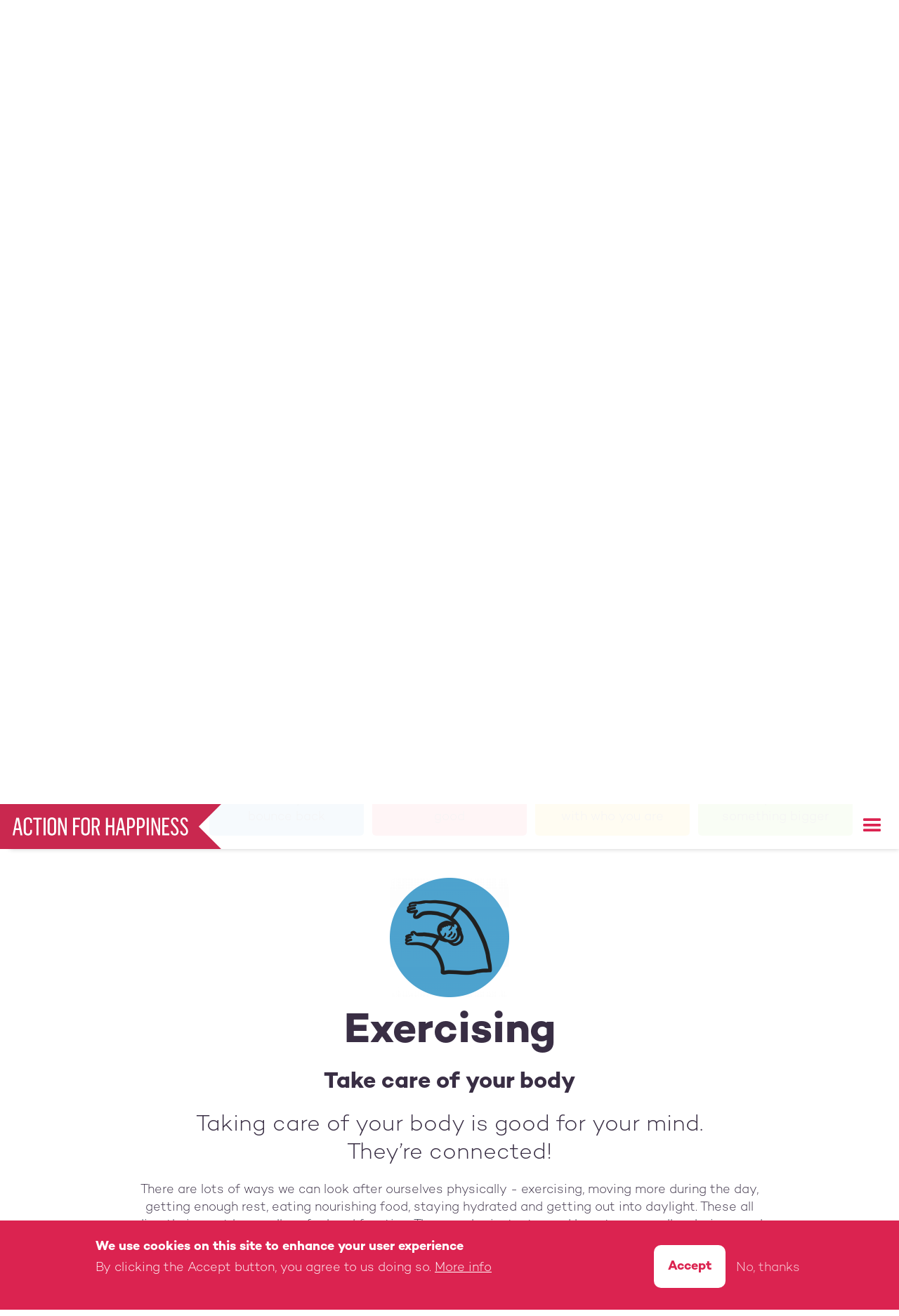

--- FILE ---
content_type: text/html; charset=UTF-8
request_url: https://actionforhappiness.org/10-keys/exercising
body_size: 22663
content:
<!DOCTYPE html>
<html lang="en" dir="ltr" prefix="og: https://ogp.me/ns#" data-wf-page="605c60d24d11035e6090ffe5" data-wf-site="605c60d24d110381c890ffde">
<head>
  <meta charset="utf-8" />
<meta name="description" content="Take care of your bodyTaking care of your body is good for your mind.They’re connected!There are lots of ways we can look after ourselves physically - exercising, moving more during the day, getting enough rest, eating nourishing food, staying hydrated and getting out into daylight. These all directly impact how well we feel and function. They can be instant mood boosters as well as being good for our mental and physical health longer term. " />
<link rel="canonical" href="https://actionforhappiness.org/10-keys/exercising" />
<link rel="image_src" href="/sites/default/files/2021-05/_10KEYS_ICON_EXCERCISE_%28CIRCLE%29.png.png" />
<meta property="og:site_name" content="Action For Happiness" />
<meta property="og:url" content="https://actionforhappiness.org/10-keys/exercising" />
<meta property="og:title" content="Exercising" />
<meta property="og:description" content="Take care of your bodyTaking care of your body is good for your mind.They’re connected!There are lots of ways we can look after ourselves physically - exercising, moving more during the day, getting enough rest, eating nourishing food, staying hydrated and getting out into daylight. These all directly impact how well we feel and function. They can be instant mood boosters as well as being good for our mental and physical health longer term. " />
<meta property="og:image" content="https://actionforhappiness.org/sites/default/files/2021-05/_10KEYS_ICON_EXCERCISE_%28CIRCLE%29.png.png" />
<meta property="og:image:url" content="https://actionforhappiness.org/sites/default/files/2021-05/_10KEYS_ICON_EXCERCISE_%28CIRCLE%29.png.png" />
<meta name="twitter:card" content="summary_large_image" />
<meta name="twitter:description" content="Take care of your bodyTaking care of your body is good for your mind.They’re connected!There are lots of ways we can look after ourselves physically - exercising, moving more during the day, getting enough rest, eating nourishing food, staying hydrated and getting out into daylight. These all directly impact how well we feel and function. They can be instant mood boosters as well as being good for our mental and physical health longer term. " />
<meta name="twitter:site" content="@actionhappiness" />
<meta name="twitter:title" content="Exercising" />
<meta name="twitter:image" content="https://actionforhappiness.org/sites/default/files/2021-05/_10KEYS_ICON_EXCERCISE_%28CIRCLE%29.png.png" />
<meta name="Generator" content="Drupal 10 (https://www.drupal.org); Commerce 2" />
<meta name="MobileOptimized" content="width" />
<meta name="HandheldFriendly" content="true" />
<meta name="viewport" content="width=device-width, initial-scale=1.0" />
<style>div#sliding-popup, div#sliding-popup .eu-cookie-withdraw-banner, .eu-cookie-withdraw-tab {background: #0779bf} div#sliding-popup.eu-cookie-withdraw-wrapper { background: transparent; } #sliding-popup h1, #sliding-popup h2, #sliding-popup h3, #sliding-popup p, #sliding-popup label, #sliding-popup div, .eu-cookie-compliance-more-button, .eu-cookie-compliance-secondary-button, .eu-cookie-withdraw-tab { color: #ffffff;} .eu-cookie-withdraw-tab { border-color: #ffffff;}</style>
<script type="application/ld+json">{
    "@context": "https://schema.org",
    "@graph": [
        {
            "@type": "NGO",
            "additionalType": "Organization",
            "@id": "https://actionforhappiness.org",
            "description": "The mission of Action for Happiness is to promote a happier world, through a culture that prioritises happiness and kindness",
            "name": "Action For Happiness",
            "sameAs": [
                "https://www.facebook.com/actionforhappiness",
                "https://en.wikipedia.org/wiki/Action_for_Happiness",
                "https://www.instagram.com/actionhappiness/",
                "https://twitter.com/actionhappiness",
                "https://www.youtube.com/actionforhappiness"
            ],
            "url": "https://actionforhappiness.org",
            "image": {
                "@type": "ImageObject",
                "url": "https://actionforhappiness.org/sites/default/files/2021-12/email_and_events_banner_600x226.jpg"
            },
            "address": {
                "@type": "PostalAddress",
                "streetAddress": "3 Waterhouse Square 138-142 Holborn",
                "addressLocality": "London",
                "postalCode": "EC1N 2SW",
                "addressCountry": "GB"
            }
        }
    ]
}</script>
<link rel="icon" href="/themes/custom/afh/favicon.png" type="image/png" />
<script src="/sites/default/files/eu_cookie_compliance/eu_cookie_compliance.script.js?t9py85" defer></script>

    <title>Exercising | Action for Happiness</title>
    <link rel="stylesheet" media="all" href="/sites/default/files/css/css_tlZWGyWRHThlfHqzulOuk8VNvZw8SB6Fmd-8JSenuO4.css?delta=0&amp;language=en&amp;theme=afh&amp;include=[base64]" />
<link rel="stylesheet" media="all" href="/sites/default/files/css/css_coa5RqfHkmqQmYJFpfEw5lF2QgogBvrzar_lzF4BoWs.css?delta=1&amp;language=en&amp;theme=afh&amp;include=[base64]" />

      <script type="application/json" data-drupal-selector="drupal-settings-json">{"path":{"baseUrl":"\/","pathPrefix":"","currentPath":"node\/26422","currentPathIsAdmin":false,"isFront":false,"currentLanguage":"en"},"pluralDelimiter":"\u0003","suppressDeprecationErrors":true,"ajaxPageState":{"libraries":"[base64]","theme":"afh","theme_token":null},"ajaxTrustedUrl":{"form_action_p_pvdeGsVG5zNF_XLGPTvYSKCf43t8qZYSwcfZl2uzM":true,"\/10-keys\/exercising?ajax_form=1":true},"eu_cookie_compliance":{"cookie_policy_version":"1.0.0","popup_enabled":true,"popup_agreed_enabled":false,"popup_hide_agreed":false,"popup_clicking_confirmation":false,"popup_scrolling_confirmation":false,"popup_html_info":"\u003Cdiv aria-labelledby=\u0022popup-text\u0022  class=\u0022eu-cookie-compliance-banner eu-cookie-compliance-banner-info eu-cookie-compliance-banner--opt-in\u0022\u003E\n  \u003Cdiv class=\u0022popup-content info eu-cookie-compliance-content\u0022\u003E\n        \u003Cdiv id=\u0022popup-text\u0022 class=\u0022eu-cookie-compliance-message\u0022 role=\u0022document\u0022\u003E\n      \u003Ch2\u003EWe use cookies on this site to enhance your user experience\u003C\/h2\u003E\u003Cp\u003EBy clicking the Accept button, you agree to us doing so.\u003C\/p\u003E\n              \u003Cbutton type=\u0022button\u0022 class=\u0022find-more-button eu-cookie-compliance-more-button\u0022\u003EMore info\u003C\/button\u003E\n          \u003C\/div\u003E\n\n    \n    \u003Cdiv id=\u0022popup-buttons\u0022 class=\u0022eu-cookie-compliance-buttons\u0022\u003E\n            \u003Cbutton type=\u0022button\u0022 class=\u0022agree-button eu-cookie-compliance-secondary-button\u0022\u003EAccept\u003C\/button\u003E\n              \u003Cbutton type=\u0022button\u0022 class=\u0022decline-button eu-cookie-compliance-default-button\u0022\u003ENo, thanks\u003C\/button\u003E\n          \u003C\/div\u003E\n  \u003C\/div\u003E\n\u003C\/div\u003E","use_mobile_message":false,"mobile_popup_html_info":"\u003Cdiv aria-labelledby=\u0022popup-text\u0022  class=\u0022eu-cookie-compliance-banner eu-cookie-compliance-banner-info eu-cookie-compliance-banner--opt-in\u0022\u003E\n  \u003Cdiv class=\u0022popup-content info eu-cookie-compliance-content\u0022\u003E\n        \u003Cdiv id=\u0022popup-text\u0022 class=\u0022eu-cookie-compliance-message\u0022 role=\u0022document\u0022\u003E\n      \n              \u003Cbutton type=\u0022button\u0022 class=\u0022find-more-button eu-cookie-compliance-more-button\u0022\u003EMore info\u003C\/button\u003E\n          \u003C\/div\u003E\n\n    \n    \u003Cdiv id=\u0022popup-buttons\u0022 class=\u0022eu-cookie-compliance-buttons\u0022\u003E\n            \u003Cbutton type=\u0022button\u0022 class=\u0022agree-button eu-cookie-compliance-secondary-button\u0022\u003EAccept\u003C\/button\u003E\n              \u003Cbutton type=\u0022button\u0022 class=\u0022decline-button eu-cookie-compliance-default-button\u0022\u003ENo, thanks\u003C\/button\u003E\n          \u003C\/div\u003E\n  \u003C\/div\u003E\n\u003C\/div\u003E","mobile_breakpoint":768,"popup_html_agreed":false,"popup_use_bare_css":false,"popup_height":"auto","popup_width":"100%","popup_delay":1000,"popup_link":"\/privacy-policy","popup_link_new_window":true,"popup_position":false,"fixed_top_position":true,"popup_language":"en","store_consent":false,"better_support_for_screen_readers":false,"cookie_name":"","reload_page":true,"domain":"","domain_all_sites":false,"popup_eu_only":false,"popup_eu_only_js":false,"cookie_lifetime":100,"cookie_session":0,"set_cookie_session_zero_on_disagree":0,"disagree_do_not_show_popup":false,"method":"opt_in","automatic_cookies_removal":true,"allowed_cookies":"","withdraw_markup":"\u003Cbutton type=\u0022button\u0022 class=\u0022eu-cookie-withdraw-tab\u0022\u003EPrivacy settings\u003C\/button\u003E\n\u003Cdiv aria-labelledby=\u0022popup-text\u0022 class=\u0022eu-cookie-withdraw-banner\u0022\u003E\n  \u003Cdiv class=\u0022popup-content info eu-cookie-compliance-content\u0022\u003E\n    \u003Cdiv id=\u0022popup-text\u0022 class=\u0022eu-cookie-compliance-message\u0022 role=\u0022document\u0022\u003E\n      \u003Ch2\u003EWe use cookies on this site to enhance your user experience\u003C\/h2\u003E\u003Cp\u003EYou have given your consent for us to set cookies.\u003C\/p\u003E\n    \u003C\/div\u003E\n    \u003Cdiv id=\u0022popup-buttons\u0022 class=\u0022eu-cookie-compliance-buttons\u0022\u003E\n      \u003Cbutton type=\u0022button\u0022 class=\u0022eu-cookie-withdraw-button \u0022\u003EWithdraw consent\u003C\/button\u003E\n    \u003C\/div\u003E\n  \u003C\/div\u003E\n\u003C\/div\u003E","withdraw_enabled":false,"reload_options":0,"reload_routes_list":"","withdraw_button_on_info_popup":false,"cookie_categories":[],"cookie_categories_details":[],"enable_save_preferences_button":true,"cookie_value_disagreed":"0","cookie_value_agreed_show_thank_you":"1","cookie_value_agreed":"2","containing_element":"body","settings_tab_enabled":false,"olivero_primary_button_classes":"","olivero_secondary_button_classes":"","close_button_action":"close_banner","open_by_default":true,"modules_allow_popup":true,"hide_the_banner":false,"geoip_match":true,"unverified_scripts":["\/modules\/custom\/load_tracking_codes\/js\/gtm_tracking.js"]},"ajax":{"edit-actions-submit":{"callback":"::submitAjaxForm","event":"click","effect":"none","speed":500,"progress":{"type":"throbber","message":""},"disable-refocus":true,"url":"\/10-keys\/exercising?ajax_form=1","httpMethod":"POST","dialogType":"ajax","submit":{"_triggering_element_name":"op","_triggering_element_value":"Join now!"}}},"user":{"uid":0,"permissionsHash":"098b1de5adeec4b0b629e1c188be73c7c0576e0a53c92f7a93be15d8f218cfa4"}}</script>
<script src="/core/assets/vendor/jquery/jquery.min.js?v=3.7.1"></script>
<script src="/core/assets/vendor/once/once.min.js?v=1.0.1"></script>
<script src="/core/misc/drupalSettingsLoader.js?v=10.5.6"></script>
<script src="/core/misc/drupal.js?v=10.5.6"></script>
<script src="/core/misc/drupal.init.js?v=10.5.6"></script>
<script src="/core/assets/vendor/tabbable/index.umd.min.js?v=6.2.0"></script>
<script src="/core/misc/progress.js?v=10.5.6"></script>
<script src="/core/assets/vendor/loadjs/loadjs.min.js?v=4.3.0"></script>
<script src="/core/misc/debounce.js?v=10.5.6"></script>
<script src="/core/misc/announce.js?v=10.5.6"></script>
<script src="/core/misc/message.js?v=10.5.6"></script>
<script src="/core/misc/ajax.js?v=10.5.6"></script>
<script src="/modules/custom/afh_mixpanel/js/mixpanel.js?t9py85"></script>
<script src="https://use.fontawesome.com/releases/v6.1.0/js/all.js" defer crossorigin="anonymous"></script>
<script src="https://use.fontawesome.com/releases/v6.1.0/js/v4-shims.js" defer crossorigin="anonymous"></script>

        <script src="https://ajax.googleapis.com/ajax/libs/webfont/1.6.26/webfont.js" type="text/javascript"></script>
        <script
          type="text/javascript">WebFont.load({google: {families: ["Spartan:100,200,300,regular,500,600,700,800,900", "Roboto Slab:300,regular,700"]}});</script>
        <!-- [if lt IE 9]>
        <script src="https://cdnjs.cloudflare.com/ajax/libs/html5shiv/3.7.3/html5shiv.min.js"
                type="text/javascript"></script><![endif] -->
        <script type="text/javascript">!function (o, c) {
            var n = c.documentElement, t = " w-mod-";
            n.className += t + "js", ("ontouchstart" in o || o.DocumentTouch && c instanceof DocumentTouch) && (n.className += t + "touch")
          }(window, document);</script>
        <link href="/themes/custom/afh/images/favicon.png" rel="shortcut icon" type="image/x-icon">
        <link href="/themes/custom/afh/images/webclip.png" rel="apple-touch-icon">
        </head>

<body id="Exercising" class="node-26422 path-node page-node-type-tab-content">
<a href="#main-content" class="visually-hidden focusable skip-link">
  Skip to main content
</a>

  <div class="dialog-off-canvas-main-canvas" data-off-canvas-main-canvas>
    <div data-collapse="medium" data-animation="default" data-duration="400" data-doc-height="1" role="banner"
     class="navbar w-nav">
    <div>
    <div id="block-afh-branding">
  
    
        <a href="/" rel="home" class="brand w-nav-brand">
      <img src="/themes/custom/afh/logo.svg" alt="Home" title="Action for Happiness" class="logo" />
    </a>
  </div>
<nav role="navigation" aria-labelledby="block-mainnavigation-menu" id="block-mainnavigation" class="nav-menu w-clearfix w-nav-menu">
            
  <h2 class="visually-hidden" id="block-mainnavigation-menu">Main navigation</h2>
  

        
        
                        <a href="/calendar" class="nav-link w-nav-link">Calendar</a>
              
    
              <div data-hover="1" data-delay="300" class="dropdown w-dropdown" style="">
                      <a href="/take-action" class="nav-link w-dropdown-toggle" id="w-dropdown-toggle-0" aria-controls="w-dropdown-list-0" aria-haspopup="menu" aria-expanded="false" role="button" tabindex="0">
              Take action
            </a>
                    <nav class="dropdown-list w-dropdown-list" id="w-dropdown-list-0" aria-labelledby="w-dropdown-toggle-0" style="opacity: 0;">
              <article>
  <div>
    
    <div class="container">
    <div class="paragraph paragraph--type--submenu-container paragraph--view-mode--default">
                          <div class="submenu w-clearfix">
                  
    <div class="paragraph paragraph--type--menu-text paragraph--view-mode--default menutext">
    
      <p class="cardtitle">
        Take Action
      </p>
      
            <div><p>Whether it’s your individual journey at focus or sharing the experience with others - taking action will lead you towards a happier life.</p>
</div>
      
      

      </div>

  

  <a style="background-color:#80CBD8" class="paragraph paragraph--type--link-block paragraph--view-mode--default link-block lb1 w-inline-block" id="coaching" href="https://10daysofhappiness.org/" target="">
          
    <img loading="lazy" src="/sites/default/files/2021-05/BANNER_10DAYS_ABI_OUTLINE_01.png" width="1080" height="1080" alt="Abi, your happiness coach" />



      <div class="cardtitle">
        Coaching
      </div>
      
            <div><p>Try our free online coaching</p>
</div>
      
      </a>

  

  <a style="background-color:#2273B9" class="paragraph paragraph--type--link-block paragraph--view-mode--default link-block lb1 w-inline-block" id="talks" href="/talks" target="">
          
    <img loading="lazy" src="/sites/default/files/2021-05/LARGE_EXPERT_TALKS.png" width="1080" height="1080" alt="People with microphones talking about happiness" />



      <div class="cardtitle">
        Talks
      </div>
      
            <div><p>Join our inspiring speakers</p>
</div>
      
      </a>

  

  <a style="background-color:#FAB400" class="paragraph paragraph--type--link-block paragraph--view-mode--default link-block lb1 w-inline-block" id="course" href="/course" target="">
          
    <img loading="lazy" src="/sites/default/files/2021-05/DAILY_ACTION_ILLUSTRATIONS_WRITE_A_LIST_01.png" width="1080" height="1080" alt="Daily Actions Illustrations Books" />



      <div class="cardtitle">
        Course
      </div>
      
            <div><p>Try our life-changing Happiness Habits course.</p></div>
      
      </a>

  

  <a style="background-color:#89B636" class="paragraph paragraph--type--link-block paragraph--view-mode--default link-block lb1 w-inline-block" id="groups" href="/groups" target="">
          
    <img loading="lazy" src="/sites/default/files/2021-05/ACTION_VOLUNTEER_GROUPS_03.png" width="1080" height="1080" alt="Action Volunteer Group" />



      <div class="cardtitle">
        Groups
      </div>
      
            <div><p>Meet happiness seekers like you</p>
</div>
      
      </a>


        </div>
          </div>
  </div>


  </div>
</article>

          </nav>
        </div>
      
    
                        <a href="/10-keys" class="nav-link w-nav-link">10 Keys</a>
              
    
                        <a href="/about" class="nav-link w-nav-link">About Us</a>
              
    
              <div data-hover="1" data-delay="300" class="dropdown w-dropdown" style="">
                      <a href="/resources" class="nav-link w-dropdown-toggle" id="w-dropdown-toggle-0" aria-controls="w-dropdown-list-0" aria-haspopup="menu" aria-expanded="false" role="button" tabindex="0">
              Resources
            </a>
                    <nav class="dropdown-list w-dropdown-list" id="w-dropdown-list-0" aria-labelledby="w-dropdown-toggle-0" style="opacity: 0;">
              <article>
  <div>
    
    <div class="container">
    <div class="paragraph paragraph--type--submenu-container paragraph--view-mode--default">
                        <div class="submenu rssub w-clearfix">
                  
    <div class="paragraph paragraph--type--submenu-column paragraph--view-mode--default rscol w-clearfix">
          <div class="menutext _50mt">
        <p class="cardtitle">Resources</p>
      </div>
      
  

  <a class="rb paragraph paragraph--type--link-block paragraph--view-mode--default link-block lb1 w-inline-block" style="background-color:#6DA742" id="allresources" href="/resources" target="">
          
      <div class="cardtitle">
        All Resources
      </div>
      
            <div><p>View and filter all our happiness resources</p>
</div>
      
      </a>

  

  <a class="rb paragraph paragraph--type--link-block paragraph--view-mode--default link-block lb1 w-inline-block" style="background-color:#FAB400" id="podcasts" href="/podcasts" target="">
          
      <div class="cardtitle">
        Podcasts
      </div>
      
            <div><p>Listen to podcasts wherever you are</p>
</div>
      
      </a>

  

  <a class="rb paragraph paragraph--type--link-block paragraph--view-mode--default link-block lb1 w-inline-block" style="background-color:#2273B9" id="talkslibrary" href="/talks-library" target="">
          
      <div class="cardtitle">
        Talks Library
      </div>
      
            <div><p>Browse our complete library of expert Talks</p>
</div>
      
      </a>

  

  <a class="rb paragraph paragraph--type--link-block paragraph--view-mode--default link-block lb1 w-inline-block" style="background-color:#C9284F" id="unhappy?" href="/unhappy" target="">
          
      <div class="cardtitle">
        Unhappy?
      </div>
      
            <div><p>Support for those who are struggling</p>
</div>
      
      </a>


      </div>

    <div style="background-color:#80CBD8;color:#FFFFFF" class="paragraph paragraph--type--submenu-column paragraph--view-mode--default rscol w-clearfix">
          <div class="menutext _50mt">
        <p class="cardtitle">Services</p>
      </div>
      
  

  <a class="rb paragraph paragraph--type--link-block paragraph--view-mode--default link-block lb1 w-inline-block" style="background-color: #FFFFFF;color:#80CBD8" id="children&amp;youngpeople" href="/children-young-people" target="">
          
    <img loading="lazy" src="/sites/default/files/2021-08/Menu%20Icon%20Schools.png" width="178" height="178" alt="Happy Children Skipping" />



      <div class="cardtitle">
        Children &amp; Young People
      </div>
      
            <div><p>Explore our resources for young people, including our Schools Toolkits for 4-12 year olds</p></div>
      
      </a>

  

  <a class="rb paragraph paragraph--type--link-block paragraph--view-mode--default link-block lb1 w-inline-block" style="background-color: #FFFFFF;color:#80CBD8" id="work" href="/work" target="">
          
    <img loading="lazy" src="/sites/default/files/2021-08/Meni%20Icon%20Work.png" width="178" height="178" alt="A person at work next to a graph that shows happiness levels going up" />



      <div class="cardtitle">
        Work
      </div>
      
            <div><p>Building happiness in the workplace can help your team thrive</p>
</div>
      
      </a>


      </div>


        </div>
          </div>
  </div>


  </div>
</article>

          </nav>
        </div>
      
    
                        <a href="/volunteer" class="nav-link w-nav-link">Volunteer</a>
              
    
                        <a href="#" class="nav-link w-nav-link" data-ix="opensearch" style="transition: padding 0.2s ease 0s, margin 0.2s ease 0s, background-color 0.15s ease 0s, color 0.2s ease 0s;"><i class="fa-solid fa-magnifying-glass"></i></a>
          <a href="#" class="nav-link w-nav-link join" data-ix="openjoin">Join our movement</a>
              
    
  



  </nav>
<div class="menu-button w-nav-button" style="-webkit-user-select: text;" aria-label="menu" role="button" tabindex="0" aria-controls="w-nav-overlay-0" aria-haspopup="menu" aria-expanded="false"><div class="w-icon-nav-menu"></div></div>

  </div>

    <div>
    <div data-drupal-messages-fallback class="hidden"></div>

  </div>

</div>
<div class="visually-hidden"><a id="main-content" tabindex="-1"></a></div>
  <div>
    <div id="block-10keysheader">
  
    
      
  
  <div style="background-color:#EBE8E4;color:#392E44" class="paragraph paragraph--type--hero-banner paragraph--view-mode--default actionhero keys">
          <div class="container">
                  <div class="hero-banner-text">
            <h1 class="bigheading">10 Keys to<br />
Happier Living</h1>

<h3>Everyone's path to happiness is different. Based on the latest research, we have identified 10 Keys to Happier Living that consistently tend to make life happier and more fulfilling.<br />
<br />
Together they spell GREAT DREAM.</h3>

<h3>You can explore them all below.</h3>

          </div>
          
                  </div>
              </div>
  
  
  <div class="paragraph paragraph--type--tabs paragraph--view-mode--default _10keys">
          <div class="keystabs">
        <ul class="container responsive negmargin">
          
  
<li class="keytab w-inline-block w-tab-link" id="Giving" data-path="/10-keys/giving" style="background-color: #FCC512">
  <a href="/10-keys/giving" class="" data-tab-source="/node/26423/tab_content">
    <img class="keytabimage" src="/sites/default/files/styles/thumbnail/public/2021-05/_10KEYS_ICON_GIVING_%28CIRCLE%29.png?itok=kJcu-IRj" alt="" />


    <h4>Giving</h4>
    
            <div>Do kind things for others</div>
      
    <div class="tablinkfill"></div>
  </a>
</li>


  
<li class="keytab w-inline-block w-tab-link" id="Relating-" data-path="/10-keys/relating" style="background-color: #89CA3B">
  <a href="/10-keys/relating" class="" data-tab-source="/node/26427/tab_content">
    <img class="keytabimage" src="/sites/default/files/styles/thumbnail/public/2021-05/_10KEYS_ICON_RELATING_%28CIRCLE%29.png?itok=sJWv7Q0r" alt="" />


    <h4>Relating </h4>
    
            <div>Connect with people</div>
      
    <div class="tablinkfill"></div>
  </a>
</li>


  
<li class="keytab w-inline-block w-tab-link" id="Exercising" data-path="/10-keys/exercising" style="background-color: #4EA3CF">
  <a href="/10-keys/exercising" class="" data-tab-source="/node/26422/tab_content">
    <img class="keytabimage" src="/sites/default/files/styles/thumbnail/public/2021-05/_10KEYS_ICON_EXCERCISE_%28CIRCLE%29.png.png?itok=OdcMTWS9" alt="" />


    <h4>Exercising</h4>
    
            <div>Take care of your body</div>
      
    <div class="tablinkfill"></div>
  </a>
</li>


  
<li class="keytab w-inline-block w-tab-link" id="Awareness" data-path="/10-keys/awareness" style="background-color: #FF474F">
  <a href="/10-keys/awareness" class="" data-tab-source="/node/277/tab_content">
    <img class="keytabimage" src="/sites/default/files/styles/thumbnail/public/2021-05/_10KEYS_ICON_AWARENESS_%28CIRCLE%29.png?itok=JVX3qTq_" alt="" />


    <h4>Awareness</h4>
    
            <div>Live life mindfully</div>
      
    <div class="tablinkfill"></div>
  </a>
</li>


  
<li class="keytab w-inline-block w-tab-link" id="Trying-Out" data-path="/10-keys/trying-out" style="background-color: #FCC512">
  <a href="/10-keys/trying-out" class="" data-tab-source="/node/280/tab_content">
    <img class="keytabimage" src="/sites/default/files/styles/thumbnail/public/2021-05/_10KEYS_ICON_TRYING_OUT_%28CIRCLE%29.png?itok=uqu74o8m" alt="" />


    <h4>Trying Out</h4>
    
            <div>Keep learning new things</div>
      
    <div class="tablinkfill"></div>
  </a>
</li>


  
<li class="keytab w-inline-block w-tab-link" id="Direction-" data-path="/10-keys/direction" style="background-color: #89CA3B">
  <a href="/10-keys/direction" class="" data-tab-source="/node/272/tab_content">
    <img class="keytabimage" src="/sites/default/files/styles/thumbnail/public/2021-05/_10KEYS_ICON_DIRECTION_%28CIRCLE%29.png?itok=Ph82D9j3" alt="" />


    <h4>Direction </h4>
    
            <div>Have goals to look forward to </div>
      
    <div class="tablinkfill"></div>
  </a>
</li>


  
<li class="keytab w-inline-block w-tab-link" id="Resilience-" data-path="/10-keys/resilience" style="background-color: #4EA3CF">
  <a href="/10-keys/resilience" class="" data-tab-source="/node/273/tab_content">
    <img class="keytabimage" src="/sites/default/files/styles/thumbnail/public/2021-05/_10KEYS_ICON_RESILIENCE_%28CIRCLE%29.png?itok=6PolR9ym" alt="" />


    <h4>Resilience </h4>
    
            <div>Find ways to bounce back</div>
      
    <div class="tablinkfill"></div>
  </a>
</li>


  
<li class="keytab w-inline-block w-tab-link" id="Emotions-" data-path="/10-keys/emotions" style="background-color: #FF474F">
  <a href="/10-keys/emotions" class="" data-tab-source="/node/26425/tab_content">
    <img class="keytabimage" src="/sites/default/files/styles/thumbnail/public/2021-05/_10KEYS_ICON_EMOTIONS_%28CIRCLE%29.png?itok=6yQdy_Y2" alt="" />


    <h4>Emotions </h4>
    
            <div>Look for what&#039;s good</div>
      
    <div class="tablinkfill"></div>
  </a>
</li>


  
<li class="keytab w-inline-block w-tab-link" id="Acceptance" data-path="/10-keys/acceptance" style="background-color: #FCC512">
  <a href="/10-keys/acceptance" class="" data-tab-source="/node/26424/tab_content">
    <img class="keytabimage" src="/sites/default/files/styles/thumbnail/public/2021-05/_10KEYS_ICON_ACCEPTANCE_%28CIRCLE%29.png?itok=c1iACzWx" alt="" />


    <h4>Acceptance</h4>
    
            <div>Be comfortable with who you are</div>
      
    <div class="tablinkfill"></div>
  </a>
</li>


  
<li class="keytab w-inline-block w-tab-link" id="Meaning" data-path="/10-keys/meaning" style="background-color: #89CA3B">
  <a href="/10-keys/meaning" class="" data-tab-source="/node/26426/tab_content">
    <img class="keytabimage" src="/sites/default/files/styles/thumbnail/public/2021-05/_10KEYS_ICON_MEANING_%28CIRCLE%29.png?itok=kuyrrklY" alt="" />


    <h4>Meaning</h4>
    
            <div>Be part of something bigger</div>
      
    <div class="tablinkfill"></div>
  </a>
</li>



        </ul>
      </div>
      </div>


  </div>
<div id="block-mainpagecontent">
  
    
      
<article class="keytabcontent w-tab-content">

  <div class="container centre">
    
    <img loading="lazy" src="/sites/default/files/styles/10_keys_full_disaplay/public/2021-05/_10KEYS_ICON_EXCERCISE_%28CIRCLE%29.png.png?itok=d6Ks_oTA" width="170" height="170" alt="A person stretching" />




    <h1>
<span>Exercising</span>
</h1>
    <div class="rtb w-richtext">
            <div><h2>Take care of your body</h2><h3>Taking care of your body is good for your mind.<br>They’re connected!</h3><p>There are lots of ways we can look after ourselves physically - exercising, moving more during the day, getting enough rest, eating nourishing food, staying hydrated and getting out into daylight. These all directly impact how well we feel and function. They can be instant mood boosters as well as being good for our mental and physical health longer term.&nbsp;</p><p>An extensive body of scientific research is showing the many benefits of exercise for our psychological health and happiness [1]. Exercise and being physically active can help us manage, treat and even prevent depression and anxiety [2]. It can boost our confidence, help us manage stress, and help us sleep and think better too – improving how well our brain functions [3]. It’s not all about running marathons - there are simple things we can all do to be more active each day. Walk, run, dance, swim, cycle, yoga…the list is almost endless and it all can make a difference to how we feel!</p><p>Getting enough, good quality sleep is also vital for our physical, emotional and psychological functioning [4], but it’s not always easy when our minds are busy with our to-do lists and worries, or technology is tempting us to stay awake and online. Investing in your rest isn’t a luxury, it’s important to help you feel happier and there are lots of actions you can try that can help.&nbsp;</p><p>Why not take action right now? Join Abi, our coach from the 10 Days of Happiness program, for a <a href="https://afh.link/action/day-4-exercising/anon" target="_blank">short video and a quick activity</a> to help you take care of your body today.</p><p><a href="https://afh.link/action/day-4-exercising/anon" target="_blank"><img alt="exercising.jpg" data-entity-type="" data-entity-uuid="" src="/sites/default/files/2025-04/exercising.jpg"></a></p></div>
      </div>

  </div>
  
    <div class="paragraph paragraph--type--timeline paragraph--view-mode--default container">
          <div class="planblock">
        <div class="planrow"><div class="planleft"></div><div class="planright"></div></div>
        
                      <div id="1" class="planrow resrev">
              <div class="plandot"></div>
              <div class="planleft">
                <div class="plancontent">
                  <h2>Be physically active</h2>
                  
            <div><p>Moving matters for your mind. Being physically active is a quick and easy way to boost your mood and supports the health and functioning of your brain. According to some scientists exercising improves how well the brain works and helps keep it in good condition! [5]<br>Human beings evolved to move, but our modern lifestyles mean many of us are less active than our bodies were designed for. Don’t worry if you aren’t sporty – you don’t need to be! One of the simplest ways of being physically active is to take a brisk walk, or you could dance, get vigorous with the housework, swim or cycle. Whatever you enjoy most.&nbsp;</p><p>Aim to be active for at least 30 minutes most days (more if you can) [6]. &nbsp;If it’s easier, break it down into small chunks, say 10 minutes at a time. &nbsp;And if you haven’t been very physically active up until now - don’t worry - it’s never too late to get started and build up to the recommended daily amount. &nbsp;</p><p><em>What ways of being physically active do you most enjoy?&nbsp;</em><br>&nbsp;</p></div>
      
                  
                </div>
              </div>
              <div class="planright">
                                    <img loading="lazy" src="/sites/default/files/2021-05/DAILY_ACTION_ILLUSTRATIONS_WOMAN_WEELCHAIR_EXERCISE_01.png" width="1439" height="1441" alt="Wheelchair user exercising" />


                              </div>
            </div>
                  
                      <div id="2" class="planrow">
              <div class="plandot"></div>
              <div class="planleft">
                                    <img loading="lazy" src="/sites/default/files/2021-05/DAILY_ACTION_ILLUSTRATIONS_GIRL_DANCING_01.png" width="1439" height="1441" alt="Dancing figure" />


                              </div>
              <div class="planright">
                <div class="plancontent">
                  <h2>Sit less</h2>
                  
            <div><p>When we are busy, sat at our computers all day, or we’re feeling down or anxious, it can be easy to spend long stretches of time sitting down, perhaps going straight from our desks to our sofa and then bed. Research is now showing that sitting for long periods each day, over time, can be detrimental to our psychological health as well as our physical wellbeing, even if we exercise [7]. So, as well as exercising regularly, we need to incorporate many moments of movement over the course of our days. For example, once an hour, spend a minute having a good stretch or twist. Stand up every time you use your phone or even better walk and talk! Use the time waiting for the kettle to boil to do a few squats, kitchen worktop push-ups or balance on your tiptoes. Moving more in whatever way you can manage. Every little counts!</p><p><em>How can you include more moments of movement into your day?</em><br>&nbsp;</p></div>
      
                  
                </div>
              </div>
            </div>
                  
                      <div id="3" class="planrow resrev">
              <div class="plandot"></div>
              <div class="planleft">
                <div class="plancontent">
                  <h2>Invest in rest</h2>
                  
            <div><p>Sleeping well is essential for our bodies, mood and mind [8]. Getting enough sleep helps us think better, enables us to more easily manage our emotions and supports our physical health including our immunity, but it’s not always easy [9]. Human beings are the only creatures to have electric light so it’s easy for us to stay awake and of course our devices can keep our minds whirring late into the night. &nbsp;As a result, many of us are chronically sleep-deprived and need an alarm to wake up.&nbsp;</p><p>The amount of sleep we need varies, but experts suggest most adults should aim for 7-9 hours. There is a lot we can do to invest in our rest. For example:</p><ul><li><strong>Set an alarm for bed</strong> &nbsp;- An hour before you want to go to sleep set a gentle alarm to remind yourself to wind down and get ready for bed.</li><li><strong>Have a wind-down routine </strong>– e.g. switch off your devices, dim the lights, read something calming.&nbsp;</li><li><strong>Set up your space for sleep</strong> – Block outside light or use an eye mask; limit noise or get some ear plugs; eliminate tech and keep the temperature cool.</li></ul><p><em>How much sleep do you need to feel well rested? What’s something you can do to invest in your rest?&nbsp;</em><br>&nbsp;</p><p><br>&nbsp;</p></div>
      
                  
                </div>
              </div>
              <div class="planright">
                                    <img loading="lazy" src="/sites/default/files/2021-11/daily_action_illustrations_clock_01.png" width="1080" height="1080" />


                              </div>
            </div>
                  
                      <div id="4" class="planrow">
              <div class="plandot"></div>
              <div class="planleft">
                                    <img loading="lazy" src="/sites/default/files/2021-11/daily_action_illustrations_boy_reading_01.png" width="1080" height="1080" />


                              </div>
              <div class="planright">
                <div class="plancontent">
                  <h2>Switch off your mind for sleep</h2>
                  
            <div><p>Busy or racing minds can get in the way of a good night’s sleep and it’s not always easy to switch-off. Whether it’s tomorrow’s to-do list, worries about the day that’s just gone or the future, or our devices keeping our minds whirring late into the night. To make sure we get enough sleep, we don’t just need to turn off the lights, but also have some ways to calm our minds.</p><p>Here are some actions that can help…</p><p>&nbsp;</p><ul><li><strong>Unplug from tech</strong> – ban your phone, computer and tablet from the bedroom at night (or have a place to put them away)&nbsp;</li><li><strong>Go old school</strong> – get a proper alarm clock (a quiet one, without lights) and read a book rather than go online.&nbsp;</li><li><strong>Practice </strong><a href="/10-keys/emotions"><strong>gratitude</strong></a> – when you get into bed reflect on three good things from your day, or if things are tough – what was one moment from the day that was better than the rest?</li><li><strong>Scrunch and release your body</strong> – It’s called progressive muscle relaxation. Start with one body part – like your left foot or hand – tense it up as hard as you can, then slowly relax it, breathing out if you can, noticing how that feels. Then do the same with the right hand or foot, then your left leg or arm and so on moving through your body parts in turn.&nbsp;</li><li><strong>Play alphabet games</strong> – Switch your mind off by giving it something absorbing but not overly stimulating to do, like thinking of a different animal, actor, sports person or place name for each letter of the alphabet in turn from A through to Z. (It beats counting sheep!) &nbsp;</li></ul><p><em>What’s something you can try to help your mind switch off and sleep?</em><br>&nbsp;</p></div>
      
                  
                </div>
              </div>
            </div>
                  
                      <div id="5" class="planrow resrev">
              <div class="plandot"></div>
              <div class="planleft">
                <div class="plancontent">
                  <h2>Nurture your connection with nature</h2>
                  
            <div><p>Being outside, in the daylight, in or near greenery or water - spaces that we find pleasing - can help us feel happier, reduce stress and boost our sense of vitality [10]. Exercising outdoors in urban or natural settings each had positive benefits for mood and stress levels, but natural environments were associated with greater mental restoration [11]. &nbsp;Other studies have shown that we generally feel happier in natural environments than indoors or in those that are built up [12].&nbsp;</p><p><br>Daylight, especially in the morning, helps to regulate our body clock which in turn helps us sleep. Sunlight on our skin produces vitamin D – important for both physical health and happiness [13]. &nbsp;</p><p><br>Visible greenery, both indoors and out, has been shown to reduce stress and increase our concentration and productivity [14]. Even if we live in a town or city, there are lots of different ways we can nurture our connection with nature. &nbsp;</p><ul><li><strong>Go for a nature walk </strong>– even if you are in a city. Take time to notice different shades of green, the beauty of a bare branch or spot birds and other wildlife.</li><li><strong>Notice the resilience of nature</strong> – the flower or blades of grass poking up through a crack in the ground; trees that have withstood the wild weather; insects that help pollinate our plants.</li><li><strong>Cultivate greenery wherever you are</strong> – grow herbs in your kitchen, plant a window box or a cultivate greenery in a patch of earth outside.</li><li><strong>Pause by a pond </strong>– find some pleasant water to sit or stand by and notice the reflections on its surface.</li><li><strong>Take care of the natural world</strong> – pick up litter, join a gardening group, or volunteer for a conservation project nearby.</li></ul></div>
      
                  
                </div>
              </div>
              <div class="planright">
                                    <img loading="lazy" src="/sites/default/files/2021-11/daily_action_illustrations_man_in-nature_02.png" width="1080" height="1080" />


                              </div>
            </div>
                  
                      <div id="6" class="planrow">
              <div class="plandot"></div>
              <div class="planleft">
                                    <img loading="lazy" src="/sites/default/files/2021-11/daily_action_illustrations_fruit_and_veg_01.png" width="1080" height="1080" />


                              </div>
              <div class="planright">
                <div class="plancontent">
                  <h2>Eat good mood food</h2>
                  
            <div><p>When we are busy, tired or stressed – it’s easy to get in the habit of reaching for unhealthy snacks or junk foods, often without realising. Whilst these may feel comforting or give us a boost in the moment, they can go on to negatively impact our mood and longer-term our overall health. Sugary foods and refined carbohydrates can be especially bad for this – giving us a mood or energy high then causing us to crash down, feel sleepy, irritable or both and that can make us reach for another sugary boost [15].&nbsp;</p><p>We need a varied diet, ideally mostly of unprocessed foods including vegetables and fruit. Foods that are as close to their natural state tend to have more nutrients and fibre which support health and happiness longer-term. Nutrients such as omega oils (found in oily fish, some seeds e.g. linseeds, nuts, olive oil, avocados and eggs) are associated with better moods and a lower likelihood of depression. Vitamins and minerals are important for how we feel too. The range of B vitamins for example are thought to be important for the health of our brain and nervous system and so help keep our minds functioning well [16]. These are found in whole grains, yeast, mushrooms and dairy products.&nbsp;</p><ul><li><strong>Eat a rainbow</strong> – a simple way to ensure you get a range of vitamins and other important micro-nutrients is to eat a range of different coloured natural fruits, vegetables, whole grains and other foods every day</li><li><strong>Stock up on good snacks</strong> – avoid temptation by keeping sugary snacks and drinks out of the house (or workplace) and stock up on tasty natural treats instead. Make these easy to access when you need a boost. These might be delicious colourful fruits, nuts, or crunchy vegetable sticks that you prepare and leave in the fridge.&nbsp;</li><li><strong>Develop your cooking skills</strong> – preparing food from scratch needn’t be difficult, expensive or time consuming and it means you’ll know exactly what you are eating. There are loads of on- and offline resources that can show you what you’ll need and how to do it. Cooking can be fun and creative!<br>&nbsp;</li></ul></div>
      
                  
                </div>
              </div>
            </div>
                          <div class="planrow"><div class="planleft"></div><div class="planright"></div></div>
      </div>

      </div>

  



  <div class="paragraph paragraph--type--container paragraph--view-mode--default responsive" style="background-color:#DADADA;color:#392E44" style="background-color: rgba(218,218,218,1);;color:#392e44;background-image: url('');background-size: cover;">
          <div class="container w-clearfix responsive">
        
    <div class="paragraph paragraph--type--accordion paragraph--view-mode--default">
          
    <div class="paragraph paragraph--type--accordion-item paragraph--view-mode--default faqblock">
          <h4 class="faqhead" data-ix="faqtoggle">References</h4>
      <div class="faqrtb w-richtext"><p>1 Hogan, C.L., Catalino, L.I., Mata, J. &amp;amp; Fredrickson, B.L. (2015) Beyond emotional benefits: Physical activity and<br>sedentary behavior affect psychosocial resources through emotions. Psychology &amp;amp; Health, 30, 3, 354-369; Mutrie, N. &amp;amp; Faulkner, G. (2004). Physical activity: Positive psychology in motion. In Linley, P. A. &amp;amp; Joseph, S. (Eds.), Positive Psychology in Practice (pp. 146-164). Hoboken, NJ: Wiley.<br>2 Petruzzello, S.J. (2012). The ultimate tranquilizer? Exercise and its influence on anxiety. In The Oxford Handbook of Exercise Psychology Ed. Acevedo, E.O.; Ratey, J. &amp;amp; Hagerman, E. (2008) Spark! - How exercise will improve the performance of your brain. Quercus, London.; Mutrie, N. &amp;amp; Faulkner, G. (2004). Physical activity: Positive psychology in motion. In Linley, P. A. &amp;amp; Joseph, S. (Eds.), Positive Psychology in Practice (pp. 146-164). Hoboken, NJ: Wiley.; Biddle, S. J. H. &amp;amp; Mutrie, N. (2001). Psychology of physical activity: Determinants, well being, and interventions. London: Routledge.<br>3 Ratey, J. J. (2008). Spark: The Revolutionary New Science of Exercise and the Brain. New York, NY: Little Brown and Co.<br>4 Steptoe, A., O&amp;#39;Donnell, K., Marmot, M., &amp;amp; Wardle, J. (2008) Positive affect, psychological well-being, and good sleep. Journal of Psychosomatic Research, Volume 64, Issue 4.<br>5 Ratey, J. J. (2008). Spark: The Revolutionary New Science of Exercise and the Brain. New York, NY: Little Brown and Co.<br>6 WHO Guidelines Nov 2020 - https://www.who.int/news-room/fact-sheets/detail/physical-activity<br>7 Hamer, M., Coombs, N., Stamatakis, E. (2014) Associations between objectively assessed and self-reported<br>sedentary time with mental health in adults: an analysis of data from the Health Survey for England. BMJ Open<br>2; Hiles, S., Lamers, F., Milaneschi, Y., &amp;amp; Penninx, B. (2017). Sit, step, sweat: Longitudinal associations between physical activity patterns, anxiety and depression. Psychological Medicine, 47(8), 1466-1477.; Puig-Ribera, A., Martínez-Lemos, I., Giné-Garriga, M., González-Suárez, Á. M., Bort-Roig, J., Fortuño, J., ... &amp;amp; Gilson, N. D. (2015). Self-reported sitting time and physical activity: interactive associations with mental well-being and productivity in office employees.&nbsp;BMC Public Health,&nbsp;15(1), 72.<br>7 Teychenne M, Ball K, Salmon J. Physical activity, sedentary behavior and depression among disadvantaged women. Health Educ Res. 2010;25(4):632–44; van Uffelen, J.G.Z., van Gellecum, Y.R., Burton, N., Peters, G., Heesch, K., &amp;amp; Brown, W. J. (2013) Sitting-time, physical activity and depressive symptoms in mid-aged women. American Journal of Preventive Medicine, 45(3), pp. 276-281; McDowell, C.P., Dishman, R.K., Gordon, B.R., &amp;amp; Herring,M.P. (2019) Physical Activity and Anxiety: A Systematic Review and Meta-analysis of Prospective Cohort Studies, American Journal of Preventive Medicine, 57 (4); 545-556.<br>8 Chow CM. Sleep and Wellbeing, Now and in the Future.&nbsp;International Journal of Environmental Research and Public Health. 2020; 17(8):2883.<br>9 Ratey, J.J. &amp;amp; Manning, R. (2014) Go Wild: Free your body and mind from the afflictions of civilization. Little, Brown &amp;amp; Company. New York.; Steptoe, A., O&amp;#39;Donnell, K., Marmot, M., &amp;amp; Wardle, J. (2008) Positive affect, psychological well-being, and good sleep. Journal of Psychosomatic Research, Volume 64, Issue 4.<br>10 Ryan, C. O., et al., (2014). Biophilic design patterns: emerging nature-based parameters for health and well-being&nbsp;in the built environment. ArchNet-IJAR: International Journal of Architectural Research; Gladwell et al., (2012). The effects of views of nature on autonomic control. European Journal of Applied Physiology; Seresinhe, C.I., et al., (2019). Happiness is greater in more scenic locations. Scientific Reports; Beute, F., &amp;amp; de Kort, Y. A. (2018). The natural context of wellbeing: Ecological momentary assessment of the influence of nature and daylight on affect and stress for individuals with depression levels varying from none to clinical. Health &amp;amp; Place, 49, 7-18.<br>11 Gidlow, C.J., et al., (2016). Where to put your best foot forward: Psycho-physiological responses to walking in natural and urban environments. Journal of Environmental Psychology.<br>12 MacKerron, G, and Mourato, S. (2013) Happiness is greater in natural environments. Global Environmental Change. 23 (5): 992-1000,<br>13 Knoop, M., Stefani, O., Bueno, B., Matusiak, B., Hobday, R., Wirz-Justice, A., &amp;amp; Norton, B. (2020). Daylight: What makes the difference?.&nbsp;Lighting Research &amp;amp; Technology,&nbsp;52(3), 423-442.; Beute, F., &amp;amp; de Kort, Y. A. (2014). Salutogenic effects of the environment: Review of health protective effects of nature and daylight.&nbsp;Applied Psychology: Health and well‐being,&nbsp;6(1), 67-95.<br>14 Hall,C., &amp;amp; Knuth, M. (2019) An Update of the Literature Supporting the Well-Being Benefits of Plants: A Review of the Emotional and Mental Health Benefits of Plants. Journal of Environmental Horticulture 37 (1): 30–38.<br>15 Hefferon, K. (2013) Positive Psychology and the Body: The Somatopsychic Side to Flourishing. McGraw Hill<br>16 Kennedy D. O. (2016). B Vitamins and the Brain: Mechanisms, Dose and Efficacy--A Review.&nbsp;Nutrients,&nbsp;8(2), 68.; Young, L. M., Pipingas, A., White, D. J., Gauci, S., &amp;amp; Scholey, A. (2019). A Systematic Review and Meta- Analysis of B Vitamin Supplementation on Depressive Symptoms, Anxiety, and Stress: Effects on Healthy and &amp; 'At-Risk' Individuals. Nutrients, 11(9), 2232.</p>
        
    <div class="paragraph paragraph--type--image-and-text-list paragraph--view-mode--default">
                
    <div class="paragraph paragraph--type--image-and-text paragraph--view-mode--default slice w-clearfix">
          <div class="sleft">
          
      </div>
      <div class="sright">
        <div class="rtb w-richtext">
                    
        </div>
      </div>
      </div>


      </div>


      </div>
      <img src="/themes/custom/afh/images/plus.svg" class="plus" />
      </div>


      </div>

  

  <a class="paragraph paragraph--type--big-button paragraph--view-mode--default bigbutton w-inline-block" href="https://10daysofhappiness.org/" style="background-color: #ef940f" target="">
          <img class="bigbuttonimage" src="/sites/default/files/styles/big_button/public/2021-05/BANNER_10DAYS_ABI_OUTLINE_01.png?itok=BRbpirYr" width="175" height="175" alt="" loading="lazy" />


      <div class="cardtitle">
        Interested in learning more?
      </div>
      <p> Take the 10 Keys to Happier Living online coaching programme.</p>
      <img src="/themes/custom/afh/images/rightarrow.svg" loading="lazy" alt="" class="rightarrow">
      </a>


      </div>
      </div>

  
  <div class="paragraph paragraph--type--quote-carousel paragraph--view-mode--default quote-carousel" id="quote-carousel-25089">
          
  



  <div class="paragraph paragraph--type--quote-carousel-slide paragraph--view-mode--default quoteslide w-slide" style="background-color: #80cbd8">
          <div class="quotecontainer">
        <img class="quoteimage" src="/sites/default/files/styles/quote/public/2021-09/dr_mike_evans.jpg?itok=j7rLvRqJ" width="200" height="200" alt="" loading="lazy" />


        <div class="quote">
          <div class="quotemarkwrapper">
            <div class="cardtitle"><p>Try to limit your sitting and sleeping to just 23 and a half hours a day</p></div>
            <img src="/themes/custom/afh/images/quoteup.svg" loading="lazy" alt="" class="quoteup">
            <img src="/themes/custom/afh/images/quotedown.svg" loading="lazy" alt="" class="quotedown">
          </div>
          <div><strong>-Dr Mike Evans<br></strong></div>
                      <a href="https://www.youtube.com/watch?v=aUaInS6HIGo" class="button nomargin w-button" target="">Watch Dr Mike&#039;s viral video</a>
                  </div>
      </div>
      </div>


      </div>


</article>

  </div>
<div id="block-10keysfooter">
  
    
      
  



  <div class="content-body paragraph paragraph--type--container paragraph--view-mode--default" style="background-color:#DADADA;color:#392E44" style="background-color: rgba(218,218,218,1);;color:#392e44;background-image: url('');background-size: cover;">
          <div class="container w-clearfix ">
        
    <div class="paragraph paragraph--type--text paragraph--view-mode--default container centre">
          <div class="rtb w-richtext">
        
            <div><h1>The 10 Keys</h1>

<h3><strong>Interact with the buttons above to find out more.</strong></h3>

<h3>For each of the ten, you'll find information on the science, opportunities for reflection and practical actions to help apply them to your daily life.</h3>
</div>
      
      </div>
      </div>

  

  <a class="paragraph paragraph--type--big-button paragraph--view-mode--default bigbutton w-inline-block" href="https://10daysofhappiness.org/" style="background-color: #1d77bd" target="">
          <img class="bigbuttonimage" src="/sites/default/files/styles/big_button/public/2022-05/abi%20in%20world.jpg?itok=xbwx-OWd" width="175" height="175" alt="" loading="lazy" />


      <div class="cardtitle">
        Try our free online program 
      </div>
      <p>Discover how to apply the 10 keys to your life and boost your wellbeing.</p>
      <img src="/themes/custom/afh/images/rightarrow.svg" loading="lazy" alt="" class="rightarrow">
      </a>

  

  <a class="paragraph paragraph--type--big-button paragraph--view-mode--default bigbutton w-inline-block" href="/book" style="background-color: #4ea3cf" target="">
          <img class="bigbuttonimage" src="/sites/default/files/styles/big_button/public/2021-09/10_keys_book_screenshot_2021-05-12_081549.png?itok=HBHiMP_3" width="175" height="175" alt="" loading="lazy" />


      <div class="cardtitle">
        Order the 10 Keys to Happier Living Book
      </div>
      <p>Discover how to be happier and create a happier world.</p>
      <img src="/themes/custom/afh/images/rightarrow.svg" loading="lazy" alt="" class="rightarrow">
      </a>


      </div>
      </div>


  </div>

  </div>

<div class="convo-overlay">
  <div class="container responsive w-clearfix">
    <div class="popleft">
      
      <div data-animation="slide" data-duration="500" data-infinite="1" class="slider-2 w-slider" role="region"
           aria-label="carousel">
        <div class="w-slider-mask" id="w-slider-mask-1">
          <div class="w-slide slide-1" aria-label="1 of 3">
            <div class="rtb left w-richtext"><h2>Our Daily Action - 1</h2>
            </div>
            <img class="dailyaction">
            <div class="calendar-date hidden"></div>
          </div>
          <div aria-live="off" aria-atomic="true" class="w-slider-aria-label" data-wf-ignore=""></div>
          <div aria-live="off" aria-atomic="true" class="w-slider-aria-label" data-wf-ignore=""></div>
          <div aria-live="off" aria-atomic="true" class="w-slider-aria-label" data-wf-ignore="">Slide 1 of 4.</div>
        </div>
        <div class="w-slider-arrow-left" role="button" tabindex="0" aria-controls="w-slider-mask-1" aria-label="previous slide">
          <div class="w-icon-slider-left"></div>
        </div>
        <div class="w-slider-arrow-right" role="button" tabindex="0" aria-controls="w-slider-mask-1" aria-label="next slide">
          <div class="w-icon-slider-right"></div>
        </div>
      </div>
    </div>
    <div class="popright"><img
          src="/themes/custom/afh/images/basecomments3.png"
          loading="lazy" alt=""></div>
  </div>
  

  

  <div class="appcal paragraph paragraph--type--app-cta paragraph--view-mode--default appad" >
          <div class="container">
        <img class="adimg" src="/sites/default/files/2021-10/phones-cal-pop.png" />
        <div class="adtext">
          <h2><p>Download the FREE&nbsp;Action for Happiness app for iOS or Android</p>
</h2>
          
  
  <a class="paragraph paragraph--type--image-links paragraph--view-mode--default applink w-inline-block android popup "  href="https://play.google.com/store/apps/details?id=uk.co.disciplemedia.actionforhappin&amp;hl=en_GB&amp;gl=US" target="">
          
  <div>
  
  
  <div>
    <div class="visually-hidden">Image</div>
                  <div>  <img loading="lazy" src="/sites/default/files/styles/large/public/2021-11/button-google_202x60.jpg?itok=FkyLh49W" width="202" height="60" />


</div>
              </div>

</div>


      </a>

  
  <a class="paragraph paragraph--type--image-links paragraph--view-mode--default applink w-inline-block ios popup "  href="https://apps.apple.com/gb/app/action-for-happiness-get-tips/id1445419017" target="">
          
  <div>
  
  
  <div>
    <div class="visually-hidden">Image</div>
                  <div>  <img loading="lazy" src="/sites/default/files/styles/large/public/2021-11/button-apple_179x60.jpg?itok=cdp8zo4_" width="179" height="60" />


</div>
              </div>

</div>


      </a>


        </div>
      </div>
      </div>


  <a href="#" data-ix="closeconvo"><strong class="close"></strong></a>
</div>

<div class="footer">
  <div class="container w-clearfix">
      <div class="footerleft">
    <div id="block-footerlogo">
  
    
      
            <div><img alt="" class="footerlogo" data-entity-type="" data-entity-uuid="" loading="lazy" src="/themes/custom/afh/images/logowhite.svg" /></div>
      
  </div>
<nav role="navigation" aria-labelledby="block-footer-2-menu" id="block-footer-2">
            
  <h2 class="visually-hidden" id="block-footer-2-menu">Footer</h2>
  

        
              <a href="/contact-us" class="footerlink" data-drupal-link-system-path="node/578">Contact Us</a>
          <a href="/accessibility" class="footerlink" data-drupal-link-system-path="node/9648">Accessibility </a>
          <a href="/privacy-policy" class="footerlink" data-drupal-link-system-path="node/9645">Privacy </a>
          <a href="/ai-policy" class="footerlink" data-drupal-link-system-path="node/33272">AI</a>
          <a href="/terms-of-use" class="footerlink" data-drupal-link-system-path="node/9646">Terms</a>
          <a href="/safeguarding" class="footerlink" data-drupal-link-system-path="node/9512">Safeguarding</a>
          <a href="/donate" class="footerlink" data-drupal-link-system-path="node/9649">Donate </a>
      


  </nav>

  </div>

      <div class="footerright">
          <a class="button revb w-button" data-ix="openjoin" style="transition: transform 0.2s ease 0s, -webkit-transform 0.2s ease 0s;">Join our movement</a>
              <a href="https://www.facebook.com/actionforhappiness" class="sociallink w-button" target="_blank"></a>
              <a href="https://twitter.com/actionhappiness" class="sociallink w-button" target="_blank"></a>
              <a href="https://www.youtube.com/actionforhappiness" class="sociallink w-button" target="_blank"></a>
              <a href="https://www.instagram.com/actionhappiness/" class="sociallink w-button" target="_blank"></a>
      </div>

      <div>
    <div id="block-footerorginfo" class="footer-org-info">
  
    
      
            <div><p>Action for Happiness is a Registered Charity (1175160) and Company Limited by Guarantee (10722435) in England and Wales.</p>

<p><a href="http://89up.org/" rel="noopener" target="_blank"><span style="color:#ffffff;">Built by 89up</span></a></p>
</div>
      
  </div>

  </div>

  </div>
</div>
<div class="search">
  <div class="centreform w-form">
    <form id="email-form" name="search-form" data-name="Search Form" action="/search/content" method="GET">
      <input type="text" class="searchfield w-input" maxlength="256" name="key" data-name="Search"
             placeholder="Search..." id="Search">
      <input type="submit" class="button searchb w-button">
    </form>
  </div>
  <a href="#"><strong class="close" data-ix="close-search"></strong></a>
</div>
<div class="joinoverlay">
  <span id="webform-submission-join-our-movement-node-26422-form-ajax-content"></span><div id="webform-submission-join-our-movement-node-26422-form-ajax" class="webform-ajax-form-wrapper" data-effect="none" data-progress-type="throbber"><form class="webform-submission-form webform-submission-add-form webform-submission-join-our-movement-form webform-submission-join-our-movement-add-form webform-submission-join-our-movement-node-26422-form webform-submission-join-our-movement-node-26422-add-form centreform w-form js-webform-details-toggle webform-details-toggle centreform w-form webform-scroll-page" data-webform-id="join_our_movement" data-drupal-selector="webform-submission-join-our-movement-node-26422-add-form" action="/10-keys/exercising" method="post" id="webform-submission-join-our-movement-node-26422-add-form" accept-charset="UTF-8">
  
  <div id="edit-markup" class="js-form-item form-item js-form-type-webform-markup form-item-markup js-form-item-markup form-no-label">
        <h1>Join us</h1>

<p>Do you want to help create a happier and kinder world? If so, please join our movement, add your pledge and we&#39;ll send you practical action ideas to make a difference. By choosing to Join, you trust Action for Happiness to take care of your personal information and agree to our&nbsp;<a href="/privacy-policy" target="_blank">Privacy Policy</a>.</p>

        </div>
<input data-drupal-selector="edit-utm" type="hidden" name="utm" value="" />
<div class="js-form-item form-item js-form-type-textfield form-item-first-name js-form-item-first-name">
      <label for="edit-first-name" class="js-form-required form-required">First Name</label>
        <input class="field w-input form-text required field w-input" data-drupal-selector="edit-first-name" type="text" id="edit-first-name" name="first_name" value="" size="60" maxlength="255" placeholder="First Name" required="required" aria-required="true" />

        </div>
<div class="js-form-item form-item js-form-type-textfield form-item-surname js-form-item-surname">
      <label for="edit-surname" class="js-form-required form-required">Last Name</label>
        <input class="field w-input form-text required field w-input" data-drupal-selector="edit-surname" type="text" id="edit-surname" name="surname" value="" size="60" maxlength="255" placeholder="Last Name" required="required" aria-required="true" />

        </div>
<div class="js-form-item form-item js-form-type-textfield form-item-location-postal-code js-form-item-location-postal-code">
      <label for="edit-location-postal-code" class="js-form-required form-required">Location / Postal Code</label>
        <input data-drupal-selector="edit-location-postal-code" type="text" id="edit-location-postal-code" name="location_postal_code" value="" size="60" maxlength="255" class="form-text required field w-input" required="required" aria-required="true" />

        </div>
<div class="js-form-item form-item js-form-type-select form-item-country js-form-item-country">
      <label for="edit-country" class="js-form-required form-required">Country</label>
        <select data-drupal-selector="edit-country" id="edit-country" name="country" class="form-select required" required="required" aria-required="true"><option value="" selected="selected">- Select -</option><option value="Afghanistan">Afghanistan</option><option value="Albania">Albania</option><option value="Algeria">Algeria</option><option value="American Samoa">American Samoa</option><option value="Andorra">Andorra</option><option value="Angola">Angola</option><option value="Anguilla">Anguilla</option><option value="Antarctica">Antarctica</option><option value="Antigua &amp; Barbuda">Antigua & Barbuda</option><option value="Argentina">Argentina</option><option value="Armenia">Armenia</option><option value="Aruba">Aruba</option><option value="Ascension Island">Ascension Island</option><option value="Australia">Australia</option><option value="Austria">Austria</option><option value="Azerbaijan">Azerbaijan</option><option value="Bahamas">Bahamas</option><option value="Bahrain">Bahrain</option><option value="Bangladesh">Bangladesh</option><option value="Barbados">Barbados</option><option value="Belarus">Belarus</option><option value="Belgium">Belgium</option><option value="Belize">Belize</option><option value="Benin">Benin</option><option value="Bermuda">Bermuda</option><option value="Bhutan">Bhutan</option><option value="Bolivia">Bolivia</option><option value="Bosnia &amp; Herzegovina">Bosnia & Herzegovina</option><option value="Botswana">Botswana</option><option value="Bouvet Island">Bouvet Island</option><option value="Brazil">Brazil</option><option value="British Indian Ocean Territory">British Indian Ocean Territory</option><option value="British Virgin Islands">British Virgin Islands</option><option value="Brunei">Brunei</option><option value="Bulgaria">Bulgaria</option><option value="Burkina Faso">Burkina Faso</option><option value="Burundi">Burundi</option><option value="Cambodia">Cambodia</option><option value="Cameroon">Cameroon</option><option value="Canada">Canada</option><option value="Canary Islands">Canary Islands</option><option value="Cape Verde">Cape Verde</option><option value="Caribbean Netherlands">Caribbean Netherlands</option><option value="Cayman Islands">Cayman Islands</option><option value="Central African Republic">Central African Republic</option><option value="Ceuta &amp; Melilla">Ceuta & Melilla</option><option value="Chad">Chad</option><option value="Chile">Chile</option><option value="China">China</option><option value="Christmas Island">Christmas Island</option><option value="Clipperton Island">Clipperton Island</option><option value="Cocos (Keeling) Islands">Cocos (Keeling) Islands</option><option value="Colombia">Colombia</option><option value="Comoros">Comoros</option><option value="Congo - Brazzaville">Congo - Brazzaville</option><option value="Congo - Kinshasa">Congo - Kinshasa</option><option value="Cook Islands">Cook Islands</option><option value="Costa Rica">Costa Rica</option><option value="Croatia">Croatia</option><option value="Cuba">Cuba</option><option value="Curaçao">Curaçao</option><option value="Cyprus">Cyprus</option><option value="Czechia">Czechia</option><option value="Côte d’Ivoire">Côte d’Ivoire</option><option value="Denmark">Denmark</option><option value="Diego Garcia">Diego Garcia</option><option value="Djibouti">Djibouti</option><option value="Dominica">Dominica</option><option value="Dominican Republic">Dominican Republic</option><option value="Ecuador">Ecuador</option><option value="Egypt">Egypt</option><option value="El Salvador">El Salvador</option><option value="Equatorial Guinea">Equatorial Guinea</option><option value="Eritrea">Eritrea</option><option value="Estonia">Estonia</option><option value="Eswatini">Eswatini</option><option value="Ethiopia">Ethiopia</option><option value="Falkland Islands">Falkland Islands</option><option value="Faroe Islands">Faroe Islands</option><option value="Fiji">Fiji</option><option value="Finland">Finland</option><option value="France">France</option><option value="French Guiana">French Guiana</option><option value="French Polynesia">French Polynesia</option><option value="French Southern Territories">French Southern Territories</option><option value="Gabon">Gabon</option><option value="Gambia">Gambia</option><option value="Georgia">Georgia</option><option value="Germany">Germany</option><option value="Ghana">Ghana</option><option value="Gibraltar">Gibraltar</option><option value="Greece">Greece</option><option value="Greenland">Greenland</option><option value="Grenada">Grenada</option><option value="Guadeloupe">Guadeloupe</option><option value="Guam">Guam</option><option value="Guatemala">Guatemala</option><option value="Guernsey">Guernsey</option><option value="Guinea">Guinea</option><option value="Guinea-Bissau">Guinea-Bissau</option><option value="Guyana">Guyana</option><option value="Haiti">Haiti</option><option value="Heard &amp; McDonald Islands">Heard & McDonald Islands</option><option value="Honduras">Honduras</option><option value="Hong Kong SAR China">Hong Kong SAR China</option><option value="Hungary">Hungary</option><option value="Iceland">Iceland</option><option value="India">India</option><option value="Indonesia">Indonesia</option><option value="Iran">Iran</option><option value="Iraq">Iraq</option><option value="Ireland">Ireland</option><option value="Isle of Man">Isle of Man</option><option value="Israel">Israel</option><option value="Italy">Italy</option><option value="Jamaica">Jamaica</option><option value="Japan">Japan</option><option value="Jersey">Jersey</option><option value="Jordan">Jordan</option><option value="Kazakhstan">Kazakhstan</option><option value="Kenya">Kenya</option><option value="Kiribati">Kiribati</option><option value="Kosovo">Kosovo</option><option value="Kuwait">Kuwait</option><option value="Kyrgyzstan">Kyrgyzstan</option><option value="Laos">Laos</option><option value="Latvia">Latvia</option><option value="Lebanon">Lebanon</option><option value="Lesotho">Lesotho</option><option value="Liberia">Liberia</option><option value="Libya">Libya</option><option value="Liechtenstein">Liechtenstein</option><option value="Lithuania">Lithuania</option><option value="Luxembourg">Luxembourg</option><option value="Macao SAR China">Macao SAR China</option><option value="Madagascar">Madagascar</option><option value="Malawi">Malawi</option><option value="Malaysia">Malaysia</option><option value="Maldives">Maldives</option><option value="Mali">Mali</option><option value="Malta">Malta</option><option value="Marshall Islands">Marshall Islands</option><option value="Martinique">Martinique</option><option value="Mauritania">Mauritania</option><option value="Mauritius">Mauritius</option><option value="Mayotte">Mayotte</option><option value="Mexico">Mexico</option><option value="Micronesia">Micronesia</option><option value="Moldova">Moldova</option><option value="Monaco">Monaco</option><option value="Mongolia">Mongolia</option><option value="Montenegro">Montenegro</option><option value="Montserrat">Montserrat</option><option value="Morocco">Morocco</option><option value="Mozambique">Mozambique</option><option value="Myanmar (Burma)">Myanmar (Burma)</option><option value="Namibia">Namibia</option><option value="Nauru">Nauru</option><option value="Nepal">Nepal</option><option value="Netherlands">Netherlands</option><option value="Netherlands Antilles">Netherlands Antilles</option><option value="New Caledonia">New Caledonia</option><option value="New Zealand">New Zealand</option><option value="Nicaragua">Nicaragua</option><option value="Niger">Niger</option><option value="Nigeria">Nigeria</option><option value="Niue">Niue</option><option value="Norfolk Island">Norfolk Island</option><option value="Northern Mariana Islands">Northern Mariana Islands</option><option value="North Korea">North Korea</option><option value="North Macedonia">North Macedonia</option><option value="Norway">Norway</option><option value="Oman">Oman</option><option value="Outlying Oceania">Outlying Oceania</option><option value="Pakistan">Pakistan</option><option value="Palau">Palau</option><option value="Palestinian Territories">Palestinian Territories</option><option value="Panama">Panama</option><option value="Papua New Guinea">Papua New Guinea</option><option value="Paraguay">Paraguay</option><option value="Peru">Peru</option><option value="Philippines">Philippines</option><option value="Pitcairn Islands">Pitcairn Islands</option><option value="Poland">Poland</option><option value="Portugal">Portugal</option><option value="Puerto Rico">Puerto Rico</option><option value="Qatar">Qatar</option><option value="Romania">Romania</option><option value="Russia">Russia</option><option value="Rwanda">Rwanda</option><option value="Réunion">Réunion</option><option value="Samoa">Samoa</option><option value="San Marino">San Marino</option><option value="Sark">Sark</option><option value="Saudi Arabia">Saudi Arabia</option><option value="Senegal">Senegal</option><option value="Serbia">Serbia</option><option value="Seychelles">Seychelles</option><option value="Sierra Leone">Sierra Leone</option><option value="Singapore">Singapore</option><option value="Sint Maarten">Sint Maarten</option><option value="Slovakia">Slovakia</option><option value="Slovenia">Slovenia</option><option value="Solomon Islands">Solomon Islands</option><option value="Somalia">Somalia</option><option value="South Africa">South Africa</option><option value="South Georgia &amp; South Sandwich Islands">South Georgia & South Sandwich Islands</option><option value="South Korea">South Korea</option><option value="South Sudan">South Sudan</option><option value="Spain">Spain</option><option value="Sri Lanka">Sri Lanka</option><option value="St. Barthélemy">St. Barthélemy</option><option value="St. Helena">St. Helena</option><option value="St. Kitts &amp; Nevis">St. Kitts & Nevis</option><option value="St. Lucia">St. Lucia</option><option value="St. Martin">St. Martin</option><option value="St. Pierre &amp; Miquelon">St. Pierre & Miquelon</option><option value="St. Vincent &amp; Grenadines">St. Vincent & Grenadines</option><option value="Sudan">Sudan</option><option value="Suriname">Suriname</option><option value="Svalbard &amp; Jan Mayen">Svalbard & Jan Mayen</option><option value="Sweden">Sweden</option><option value="Switzerland">Switzerland</option><option value="Syria">Syria</option><option value="São Tomé &amp; Príncipe">São Tomé & Príncipe</option><option value="Taiwan">Taiwan</option><option value="Tajikistan">Tajikistan</option><option value="Tanzania">Tanzania</option><option value="Thailand">Thailand</option><option value="Timor-Leste">Timor-Leste</option><option value="Togo">Togo</option><option value="Tokelau">Tokelau</option><option value="Tonga">Tonga</option><option value="Trinidad &amp; Tobago">Trinidad & Tobago</option><option value="Tristan da Cunha">Tristan da Cunha</option><option value="Tunisia">Tunisia</option><option value="Turkmenistan">Turkmenistan</option><option value="Turks &amp; Caicos Islands">Turks & Caicos Islands</option><option value="Tuvalu">Tuvalu</option><option value="Türkiye">Türkiye</option><option value="U.S. Outlying Islands">U.S. Outlying Islands</option><option value="U.S. Virgin Islands">U.S. Virgin Islands</option><option value="Uganda">Uganda</option><option value="Ukraine">Ukraine</option><option value="United Arab Emirates">United Arab Emirates</option><option value="United Kingdom">United Kingdom</option><option value="United States">United States</option><option value="Uruguay">Uruguay</option><option value="Uzbekistan">Uzbekistan</option><option value="Vanuatu">Vanuatu</option><option value="Vatican City">Vatican City</option><option value="Venezuela">Venezuela</option><option value="Vietnam">Vietnam</option><option value="Wallis &amp; Futuna">Wallis & Futuna</option><option value="Western Sahara">Western Sahara</option><option value="Yemen">Yemen</option><option value="Zambia">Zambia</option><option value="Zimbabwe">Zimbabwe</option><option value="Åland Islands">Åland Islands</option></select>
        </div>
<fieldset id="edit-email-address" class="webform-email-confirm--wrapper fieldgroup form-composite webform-composite-hidden-title js-webform-type-webform-email-confirm webform-type-webform-email-confirm js-form-item form-item js-form-wrapper form-wrapper">
      <legend>
    <span class="visually-hidden fieldset-legend">Email Address</span>
  </legend>
  <div class="fieldset-wrapper">
                <div class="js-form-item form-item js-form-type-email form-item-email-address-mail-1 js-form-item-email-address-mail-1">
      <label for="edit-email-address-mail-1" class="js-form-required form-required">Email Address</label>
        <input data-drupal-selector="edit-email-address-mail-1" class="webform-email form-email required field w-input" type="email" id="edit-email-address-mail-1" name="email_address[mail_1]" value="" size="60" maxlength="254" required="required" aria-required="true" />

        </div>
<div class="js-form-item form-item js-form-type-email form-item-email-address-mail-2 js-form-item-email-address-mail-2">
      <label for="edit-email-address-mail-2" class="js-form-required form-required">Confirm email address</label>
        <input data-drupal-selector="edit-email-address-mail-2" class="webform-email-confirm form-email required field w-input" type="email" id="edit-email-address-mail-2" name="email_address[mail_2]" value="" size="60" maxlength="254" required="required" aria-required="true" />

        </div>

          </div>
</fieldset>
<fieldset data-drupal-selector="edit-overall-how-satisfied-are-you-with-your-life-nowadays-" aria-describedby="edit-overall-how-satisfied-are-you-with-your-life-nowadays---wrapper--description" id="edit-overall-how-satisfied-are-you-with-your-life-nowadays---wrapper" class="webform-scale--wrapper fieldgroup form-composite webform-composite-visible-title required js-webform-type-webform-scale webform-type-webform-scale js-form-item form-item js-form-wrapper form-wrapper">
      <legend>
    <span class="fieldset-legend js-form-required form-required">Overall, how satisfied are you with your life nowadays?</span>
  </legend>
  <div class="fieldset-wrapper">
          <div class="description"><div id="edit-overall-how-satisfied-are-you-with-your-life-nowadays---wrapper--description" data-drupal-field-elements="description" class="webform-element-description">0 = Not at all satisfied<br />
10 = Completely&nbsp;satisfied</div>
</div>
                <div id="edit-overall-how-satisfied-are-you-with-your-life-nowadays-" class="js-webform-webform-scale"><div class="webform-scale webform-scale-flexbox webform-scale-medium webform-scale-0-to-10"><div class="webform-scale-options"><div class="webform-scale-option"><div class="js-form-item form-item js-form-type-radio form-item-overall-how-satisfied-are-you-with-your-life-nowadays- js-form-item-overall-how-satisfied-are-you-with-your-life-nowadays-">
        <input data-drupal-selector="edit-overall-how-satisfied-are-you-with-your-life-nowadays-0" aria-describedby="edit-overall-how-satisfied-are-you-with-your-life-nowadays---description" class="webform-scale-0 visually-hidden form-radio" type="radio" id="edit-overall-how-satisfied-are-you-with-your-life-nowadays-0" name="overall_how_satisfied_are_you_with_your_life_nowadays_" value="0" />

        <label for="edit-overall-how-satisfied-are-you-with-your-life-nowadays-0" class="option">0</label>
      </div>
</div><div class="webform-scale-option"><div class="js-form-item form-item js-form-type-radio form-item-overall-how-satisfied-are-you-with-your-life-nowadays- js-form-item-overall-how-satisfied-are-you-with-your-life-nowadays-">
        <input data-drupal-selector="edit-overall-how-satisfied-are-you-with-your-life-nowadays-1" aria-describedby="edit-overall-how-satisfied-are-you-with-your-life-nowadays---description" class="webform-scale-1 visually-hidden form-radio" type="radio" id="edit-overall-how-satisfied-are-you-with-your-life-nowadays-1" name="overall_how_satisfied_are_you_with_your_life_nowadays_" value="1" />

        <label for="edit-overall-how-satisfied-are-you-with-your-life-nowadays-1" class="option">1</label>
      </div>
</div><div class="webform-scale-option"><div class="js-form-item form-item js-form-type-radio form-item-overall-how-satisfied-are-you-with-your-life-nowadays- js-form-item-overall-how-satisfied-are-you-with-your-life-nowadays-">
        <input data-drupal-selector="edit-overall-how-satisfied-are-you-with-your-life-nowadays-2" aria-describedby="edit-overall-how-satisfied-are-you-with-your-life-nowadays---description" class="webform-scale-2 visually-hidden form-radio" type="radio" id="edit-overall-how-satisfied-are-you-with-your-life-nowadays-2" name="overall_how_satisfied_are_you_with_your_life_nowadays_" value="2" />

        <label for="edit-overall-how-satisfied-are-you-with-your-life-nowadays-2" class="option">2</label>
      </div>
</div><div class="webform-scale-option"><div class="js-form-item form-item js-form-type-radio form-item-overall-how-satisfied-are-you-with-your-life-nowadays- js-form-item-overall-how-satisfied-are-you-with-your-life-nowadays-">
        <input data-drupal-selector="edit-overall-how-satisfied-are-you-with-your-life-nowadays-3" aria-describedby="edit-overall-how-satisfied-are-you-with-your-life-nowadays---description" class="webform-scale-3 visually-hidden form-radio" type="radio" id="edit-overall-how-satisfied-are-you-with-your-life-nowadays-3" name="overall_how_satisfied_are_you_with_your_life_nowadays_" value="3" />

        <label for="edit-overall-how-satisfied-are-you-with-your-life-nowadays-3" class="option">3</label>
      </div>
</div><div class="webform-scale-option"><div class="js-form-item form-item js-form-type-radio form-item-overall-how-satisfied-are-you-with-your-life-nowadays- js-form-item-overall-how-satisfied-are-you-with-your-life-nowadays-">
        <input data-drupal-selector="edit-overall-how-satisfied-are-you-with-your-life-nowadays-4" aria-describedby="edit-overall-how-satisfied-are-you-with-your-life-nowadays---description" class="webform-scale-4 visually-hidden form-radio" type="radio" id="edit-overall-how-satisfied-are-you-with-your-life-nowadays-4" name="overall_how_satisfied_are_you_with_your_life_nowadays_" value="4" />

        <label for="edit-overall-how-satisfied-are-you-with-your-life-nowadays-4" class="option">4</label>
      </div>
</div><div class="webform-scale-option"><div class="js-form-item form-item js-form-type-radio form-item-overall-how-satisfied-are-you-with-your-life-nowadays- js-form-item-overall-how-satisfied-are-you-with-your-life-nowadays-">
        <input data-drupal-selector="edit-overall-how-satisfied-are-you-with-your-life-nowadays-5" aria-describedby="edit-overall-how-satisfied-are-you-with-your-life-nowadays---description" class="webform-scale-5 visually-hidden form-radio" type="radio" id="edit-overall-how-satisfied-are-you-with-your-life-nowadays-5" name="overall_how_satisfied_are_you_with_your_life_nowadays_" value="5" />

        <label for="edit-overall-how-satisfied-are-you-with-your-life-nowadays-5" class="option">5</label>
      </div>
</div><div class="webform-scale-option"><div class="js-form-item form-item js-form-type-radio form-item-overall-how-satisfied-are-you-with-your-life-nowadays- js-form-item-overall-how-satisfied-are-you-with-your-life-nowadays-">
        <input data-drupal-selector="edit-overall-how-satisfied-are-you-with-your-life-nowadays-6" aria-describedby="edit-overall-how-satisfied-are-you-with-your-life-nowadays---description" class="webform-scale-6 visually-hidden form-radio" type="radio" id="edit-overall-how-satisfied-are-you-with-your-life-nowadays-6" name="overall_how_satisfied_are_you_with_your_life_nowadays_" value="6" />

        <label for="edit-overall-how-satisfied-are-you-with-your-life-nowadays-6" class="option">6</label>
      </div>
</div><div class="webform-scale-option"><div class="js-form-item form-item js-form-type-radio form-item-overall-how-satisfied-are-you-with-your-life-nowadays- js-form-item-overall-how-satisfied-are-you-with-your-life-nowadays-">
        <input data-drupal-selector="edit-overall-how-satisfied-are-you-with-your-life-nowadays-7" aria-describedby="edit-overall-how-satisfied-are-you-with-your-life-nowadays---description" class="webform-scale-7 visually-hidden form-radio" type="radio" id="edit-overall-how-satisfied-are-you-with-your-life-nowadays-7" name="overall_how_satisfied_are_you_with_your_life_nowadays_" value="7" />

        <label for="edit-overall-how-satisfied-are-you-with-your-life-nowadays-7" class="option">7</label>
      </div>
</div><div class="webform-scale-option"><div class="js-form-item form-item js-form-type-radio form-item-overall-how-satisfied-are-you-with-your-life-nowadays- js-form-item-overall-how-satisfied-are-you-with-your-life-nowadays-">
        <input data-drupal-selector="edit-overall-how-satisfied-are-you-with-your-life-nowadays-8" aria-describedby="edit-overall-how-satisfied-are-you-with-your-life-nowadays---description" class="webform-scale-8 visually-hidden form-radio" type="radio" id="edit-overall-how-satisfied-are-you-with-your-life-nowadays-8" name="overall_how_satisfied_are_you_with_your_life_nowadays_" value="8" />

        <label for="edit-overall-how-satisfied-are-you-with-your-life-nowadays-8" class="option">8</label>
      </div>
</div><div class="webform-scale-option"><div class="js-form-item form-item js-form-type-radio form-item-overall-how-satisfied-are-you-with-your-life-nowadays- js-form-item-overall-how-satisfied-are-you-with-your-life-nowadays-">
        <input data-drupal-selector="edit-overall-how-satisfied-are-you-with-your-life-nowadays-9" aria-describedby="edit-overall-how-satisfied-are-you-with-your-life-nowadays---description" class="webform-scale-9 visually-hidden form-radio" type="radio" id="edit-overall-how-satisfied-are-you-with-your-life-nowadays-9" name="overall_how_satisfied_are_you_with_your_life_nowadays_" value="9" />

        <label for="edit-overall-how-satisfied-are-you-with-your-life-nowadays-9" class="option">9</label>
      </div>
</div><div class="webform-scale-option"><div class="js-form-item form-item js-form-type-radio form-item-overall-how-satisfied-are-you-with-your-life-nowadays- js-form-item-overall-how-satisfied-are-you-with-your-life-nowadays-">
        <input data-drupal-selector="edit-overall-how-satisfied-are-you-with-your-life-nowadays-10" aria-describedby="edit-overall-how-satisfied-are-you-with-your-life-nowadays---description" class="webform-scale-10 visually-hidden form-radio" type="radio" id="edit-overall-how-satisfied-are-you-with-your-life-nowadays-10" name="overall_how_satisfied_are_you_with_your_life_nowadays_" value="10" />

        <label for="edit-overall-how-satisfied-are-you-with-your-life-nowadays-10" class="option">10</label>
      </div>
</div></div></div></div>

          </div>
</fieldset>
<div class="js-form-item form-item js-form-type-select form-item-what-is-your-involvement-with-action-for-happiness- js-form-item-what-is-your-involvement-with-action-for-happiness-">
      <label for="edit-what-is-your-involvement-with-action-for-happiness-" class="js-form-required form-required">What is your involvement with Action for Happiness?</label>
        <select data-drupal-selector="edit-what-is-your-involvement-with-action-for-happiness-" id="edit-what-is-your-involvement-with-action-for-happiness-" name="what_is_your_involvement_with_action_for_happiness_" class="form-select required" required="required" aria-required="true"><option value="" selected="selected">- Select -</option><option value="New: this is my first involvement">New: this is my first involvement</option><option value="Occasional: I&#039;ve done a few things">Occasional: I&#039;ve done a few things</option><option value="Regular: I feel part of this community">Regular: I feel part of this community</option></select>
        </div>
<div class="js-form-item form-item js-form-type-checkbox form-item-your-pledge js-form-item-your-pledge">
      <label class="field-label js-form-required form-required" for="edit-your-pledge">Your Pledge</label>
        <input class="field w-input form-checkbox required tick checkbox" data-drupal-selector="edit-your-pledge" aria-describedby="edit-your-pledge--description" type="checkbox" id="edit-your-pledge" name="your_pledge" value="1" required="required" aria-required="true" />

            <div class="description">
      <div id="edit-your-pledge--description" class="webform-element-description">I pledge to create more happiness and less unhappiness in the world</div>

    </div>
  </div>
<div id="edit-markup-01" class="js-form-item form-item js-form-type-webform-markup form-item-markup-01 js-form-item-markup-01 form-no-label">
        </br>
        </div>
<div data-drupal-selector="edit-actions" class="form-actions webform-actions js-form-wrapper form-wrapper" id="edit-actions"><input class="webform-button--submit button bigb w-button button button--primary js-form-submit form-submit fullbutton w-button" data-drupal-selector="edit-actions-submit" data-disable-refocus="true" type="submit" id="edit-actions-submit" name="op" value="Join now!" />

</div>

<hr data-drupal-selector="edit-horizontal-rule" id="edit-horizontal-rule" class="webform-horizontal-rule" />
<input autocomplete="off" data-drupal-selector="form-km6jp98dtipt2sibpkpteclqeyorrpdrz5xsc7tq77e" type="hidden" name="form_build_id" value="form-kM6JP98dTipt2SIbPKPtEcLQeyoRRPdrZ5xsC7tq77E" />
<input data-drupal-selector="edit-webform-submission-join-our-movement-node-26422-add-form" type="hidden" name="form_id" value="webform_submission_join_our_movement_node_26422_add_form" />
<div class="url-textfield js-form-wrapper form-wrapper" style="display: none !important;"><div class="js-form-item form-item js-form-type-textfield form-item-url js-form-item-url">
      <label for="edit-url">Leave this field blank</label>
        <input autocomplete="off" data-drupal-selector="edit-url" type="text" id="edit-url" name="url" value="" size="20" maxlength="128" class="form-text field w-input" />

        </div>
</div>


  
</form>
</div>
  <a href="#" data-ix="close-join"><strong class="close" data-ix="close-search"></strong></a>
</div>


  </div>


<script src="/themes/custom/afh/js/convo-overlay.js?t9py85"></script>
<script src="/themes/custom/afh/js/afh-webflow.js?t9py85"></script>
<script src="/themes/custom/afh/js/calendarfx.js?t9py85"></script>
<script src="/themes/custom/afh/js/popup-manager.js?t9py85"></script>
<script src="/themes/custom/afh/js/momentjs/moment.js?t9py85"></script>
<script src="/themes/custom/afh/node_modules/slick-carousel/slick/slick.js?t9py85"></script>
<script src="/themes/custom/afh/js/paragraph-quote-carousel.js?t9py85"></script>
<script src="/themes/custom/afh/js/ten-keys.js?t9py85"></script>
<script src="/core/misc/jquery.form.js?v=4.3.0"></script>
<script src="/modules/contrib/eu_cookie_compliance/js/eu_cookie_compliance.min.js?t9py85"></script>
<script src="/modules/contrib/webform/js/webform.scroll.js?v=10.5.6"></script>
<script src="/modules/contrib/webform/js/webform.ajax.js?v=10.5.6"></script>
<script src="/modules/contrib/webform/js/webform.element.details.save.js?v=10.5.6"></script>
<script src="/modules/contrib/webform/js/webform.element.details.toggle.js?v=10.5.6"></script>
<script src="/modules/contrib/webform/js/webform.element.message.js?v=10.5.6"></script>
<script src="/modules/contrib/webform/js/webform.element.select.js?v=10.5.6"></script>
<script src="/core/misc/form.js?v=10.5.6"></script>
<script src="/modules/contrib/webform/js/webform.behaviors.js?v=10.5.6"></script>
<script src="/core/misc/states.js?v=10.5.6"></script>
<script src="/modules/contrib/webform/js/webform.states.js?v=10.5.6"></script>
<script src="/modules/contrib/webform/js/webform.form.js?v=10.5.6"></script>

<script>(function(){function c(){var b=a.contentDocument||a.contentWindow.document;if(b){var d=b.createElement('script');d.innerHTML="window.__CF$cv$params={r:'9c6b1440ad524652',t:'MTc2OTg4MjExNw=='};var a=document.createElement('script');a.src='/cdn-cgi/challenge-platform/scripts/jsd/main.js';document.getElementsByTagName('head')[0].appendChild(a);";b.getElementsByTagName('head')[0].appendChild(d)}}if(document.body){var a=document.createElement('iframe');a.height=1;a.width=1;a.style.position='absolute';a.style.top=0;a.style.left=0;a.style.border='none';a.style.visibility='hidden';document.body.appendChild(a);if('loading'!==document.readyState)c();else if(window.addEventListener)document.addEventListener('DOMContentLoaded',c);else{var e=document.onreadystatechange||function(){};document.onreadystatechange=function(b){e(b);'loading'!==document.readyState&&(document.onreadystatechange=e,c())}}}})();</script></body>
</html>


--- FILE ---
content_type: text/css
request_url: https://actionforhappiness.org/sites/default/files/css/css_coa5RqfHkmqQmYJFpfEw5lF2QgogBvrzar_lzF4BoWs.css?delta=1&language=en&theme=afh&include=eJx9kFFywzAIRC8kS0fSYAlLapFwAbVNT9840yYfbvrDMo8dlgFybyNaxY6R31GkZdQAB12SqoOthkK8Ai1qF2qj3NAOAkVgr8vbZMMlgfBUJJeAcGSQ8Nv4226HMybm14ZX6Ts1GAnDXzBm3GCSuXuEhixzB_IP4ufY50pNK2anFzXsYQVF94HrxtLDj3p4gc8TPMJYm53tSNdbh_mMBo3UG5dCz22VpX3xMKAo8x9fR1Uoz-d6POs0Pco3iPyh9g
body_size: 29199
content:
/* @license GPL-2.0-or-later https://www.drupal.org/licensing/faq */
html{font-family:sans-serif;-ms-text-size-adjust:100%;-webkit-text-size-adjust:100%;}body{margin:0;}article,aside,details,figcaption,figure,footer,header,hgroup,main,menu,nav,section,summary{display:block;}audio,canvas,progress,video{display:inline-block;vertical-align:baseline;}audio:not([controls]){display:none;height:0;}[hidden],template{display:none;}a{background-color:transparent;}a:active,a:hover{outline:0;}abbr[title]{border-bottom:1px dotted;}b,strong{font-weight:bold;}dfn{font-style:italic;}h1{font-size:2em;margin:0.67em 0;}mark{background:#ff0;color:#000;}small{font-size:80%;}sub,sup{font-size:75%;line-height:0;position:relative;vertical-align:baseline;}sup{top:-0.5em;}sub{bottom:-0.25em;}img{border:0;}svg:not(:root){overflow:hidden;}figure{margin:1em 40px;}hr{box-sizing:content-box;height:0;}pre{overflow:auto;}code,kbd,pre,samp{font-family:monospace,monospace;font-size:1em;}button,input,optgroup,select,textarea{color:inherit;font:inherit;margin:0;}button{overflow:visible;}button,select{text-transform:none;}button,html input[type="button"],input[type="reset"]{-webkit-appearance:button;cursor:pointer;}button[disabled],html input[disabled]{cursor:default;}button::-moz-focus-inner,input::-moz-focus-inner{border:0;padding:0;}input{line-height:normal;}input[type='checkbox'],input[type='radio']{box-sizing:border-box;padding:0;}input[type='number']::-webkit-inner-spin-button,input[type='number']::-webkit-outer-spin-button{height:auto;}input[type='search']{-webkit-appearance:none;}input[type='search']::-webkit-search-cancel-button,input[type='search']::-webkit-search-decoration{-webkit-appearance:none;}fieldset{border:1px solid #c0c0c0;margin:0 2px;padding:0.35em 0.625em 0.75em;}legend{border:0;padding:0;}textarea{overflow:auto;}optgroup{font-weight:bold;}table{border-collapse:collapse;border-spacing:0;}td,th{padding:0;}
@font-face{font-family:'webflow-icons';src:url("[data-uri]") format('truetype');font-weight:normal;font-style:normal;}[class^="w-icon-"],[class*=" w-icon-"]{font-family:'webflow-icons' !important;speak:none;font-style:normal;font-weight:normal;font-variant:normal;text-transform:none;line-height:1;-webkit-font-smoothing:antialiased;-moz-osx-font-smoothing:grayscale;}.w-icon-slider-right:before{content:"\e600";}.w-icon-slider-left:before{content:"\e601";}.w-icon-nav-menu:before{content:"\e602";}.w-icon-arrow-down:before,.w-icon-dropdown-toggle:before{content:"\e603";}.w-icon-file-upload-remove:before{content:"\e900";}.w-icon-file-upload-icon:before{content:"\e903";}*{-webkit-box-sizing:border-box;-moz-box-sizing:border-box;box-sizing:border-box;}html{height:100%;}body{margin:0;min-height:100%;background-color:#fff;font-family:Arial,sans-serif;font-size:14px;line-height:20px;color:#333;}img{max-width:100%;vertical-align:middle;display:inline-block;}html.w-mod-touch *{background-attachment:scroll !important;}.w-block{display:block;}.w-inline-block{max-width:100%;display:inline-block;}.w-clearfix:before,.w-clearfix:after{content:" ";display:table;grid-column-start:1;grid-row-start:1;grid-column-end:2;grid-row-end:2;}.w-clearfix:after{clear:both;}.w-hidden{display:none;}.w-button{display:inline-block;padding:9px 15px;background-color:#3898EC;color:white;border:0;line-height:inherit;text-decoration:none;cursor:pointer;border-radius:0;}input.w-button{-webkit-appearance:button;}html[data-w-dynpage] [data-w-cloak]{color:transparent !important;}.w-webflow-badge,.w-webflow-badge *{position:static;left:auto;top:auto;right:auto;bottom:auto;z-index:auto;display:block;visibility:visible;overflow:visible;overflow-x:visible;overflow-y:visible;box-sizing:border-box;width:auto;height:auto;max-height:none;max-width:none;min-height:0;min-width:0;margin:0;padding:0;float:none;clear:none;border:0 none transparent;border-radius:0;background:none;background-image:none;background-position:0% 0%;background-size:auto auto;background-repeat:repeat;background-origin:padding-box;background-clip:border-box;background-attachment:scroll;background-color:transparent;box-shadow:none;opacity:1.0;transform:none;transition:none;direction:ltr;font-family:inherit;font-weight:inherit;color:inherit;font-size:inherit;line-height:inherit;font-style:inherit;font-variant:inherit;text-align:inherit;letter-spacing:inherit;text-decoration:inherit;text-indent:0;text-transform:inherit;list-style-type:disc;text-shadow:none;font-smoothing:auto;vertical-align:baseline;cursor:inherit;white-space:inherit;word-break:normal;word-spacing:normal;word-wrap:normal;}.w-webflow-badge{position:fixed !important;display:inline-block !important;visibility:visible !important;opacity:1 !important;z-index:2147483647 !important;top:auto !important;right:12px !important;bottom:12px !important;left:auto !important;color:#AAADB0 !important;background-color:#fff !important;border-radius:3px !important;padding:6px 8px 6px 6px !important;font-size:12px !important;opacity:1.0 !important;line-height:14px !important;text-decoration:none !important;transform:none !important;margin:0 !important;width:auto !important;height:auto !important;overflow:visible !important;white-space:nowrap;box-shadow:0 0 0 1px rgba(0,0,0,0.1),0px 1px 3px rgba(0,0,0,0.1);cursor:pointer;}.w-webflow-badge > img{display:inline-block !important;visibility:visible !important;opacity:1 !important;vertical-align:middle !important;}h1,h2,h3,h4,h5,h6{font-weight:bold;margin-bottom:10px;}h1{font-size:38px;line-height:44px;margin-top:20px;}h2{font-size:32px;line-height:36px;margin-top:20px;}h3{font-size:24px;line-height:30px;margin-top:20px;}h4{font-size:18px;line-height:24px;margin-top:10px;}h5{font-size:14px;line-height:20px;margin-top:10px;}h6{font-size:12px;line-height:18px;margin-top:10px;}p{margin-top:0;margin-bottom:10px;}blockquote{margin:0 0 10px 0;padding:10px 20px;border-left:5px solid #E2E2E2;font-size:18px;line-height:22px;}figure{margin:0;margin-bottom:10px;}figcaption{margin-top:5px;text-align:center;}ul,ol{margin-top:0px;margin-bottom:10px;padding-left:40px;}.w-list-unstyled{padding-left:0;list-style:none;}.w-embed:before,.w-embed:after{content:" ";display:table;grid-column-start:1;grid-row-start:1;grid-column-end:2;grid-row-end:2;}.w-embed:after{clear:both;}.w-video{width:100%;position:relative;padding:0;}.w-video iframe,.w-video object,.w-video embed{position:absolute;top:0;left:0;width:100%;height:100%;}fieldset{padding:0;margin:0;border:0;}button,html input[type="button"],input[type="reset"]{border:0;cursor:pointer;-webkit-appearance:button;}.w-form{margin:0 0 15px;}.w-form-done{display:none;padding:20px;text-align:center;background-color:#dddddd;}.w-form-fail{display:none;margin-top:10px;padding:10px;background-color:#ffdede;}label{display:block;margin-bottom:5px;font-weight:bold;}.w-input,.w-select{display:block;width:100%;height:38px;padding:8px 12px;margin-bottom:10px;font-size:14px;line-height:1.428571429;color:#333333;vertical-align:middle;background-color:#ffffff;border:1px solid #cccccc;}.w-input:-moz-placeholder,.w-select:-moz-placeholder{color:#999;}.w-input::-moz-placeholder,.w-select::-moz-placeholder{color:#999;opacity:1;}.w-input:-ms-input-placeholder,.w-select:-ms-input-placeholder{color:#999;}.w-input::-webkit-input-placeholder,.w-select::-webkit-input-placeholder{color:#999;}.w-input:focus,.w-select:focus{border-color:#3898EC;outline:0;}.w-input[disabled],.w-select[disabled],.w-input[readonly],.w-select[readonly],fieldset[disabled] .w-input,fieldset[disabled] .w-select{cursor:not-allowed;background-color:#eeeeee;}textarea.w-input,textarea.w-select{height:auto;}.w-select{background-color:#f3f3f3;}.w-select[multiple]{height:auto;}.w-form-label{display:inline-block;cursor:pointer;font-weight:normal;margin-bottom:0px;}.w-radio{display:block;margin-bottom:5px;padding-left:20px;}.w-radio:before,.w-radio:after{content:" ";display:table;grid-column-start:1;grid-row-start:1;grid-column-end:2;grid-row-end:2;}.w-radio:after{clear:both;}.w-radio-input{margin:4px 0 0;margin-top:1px \9;line-height:normal;float:left;margin-left:-20px;}.w-radio-input{margin-top:3px;}.w-file-upload{display:block;margin-bottom:10px;}.w-file-upload-input{width:0.1px;height:0.1px;opacity:0;overflow:hidden;position:absolute;z-index:-100;}.w-file-upload-default,.w-file-upload-uploading,.w-file-upload-success{display:inline-block;color:#333333;}.w-file-upload-error{display:block;margin-top:10px;}.w-file-upload-default.w-hidden,.w-file-upload-uploading.w-hidden,.w-file-upload-error.w-hidden,.w-file-upload-success.w-hidden{display:none;}.w-file-upload-uploading-btn{display:flex;font-size:14px;font-weight:normal;cursor:pointer;margin:0;padding:8px 12px;border:1px solid #cccccc;background-color:#fafafa;}.w-file-upload-file{display:flex;flex-grow:1;justify-content:space-between;margin:0;padding:8px 9px 8px 11px;border:1px solid #cccccc;background-color:#fafafa;}.w-file-upload-file-name{font-size:14px;font-weight:normal;display:block;}.w-file-remove-link{margin-top:3px;margin-left:10px;width:auto;height:auto;padding:3px;display:block;cursor:pointer;}.w-icon-file-upload-remove{margin:auto;font-size:10px;}.w-file-upload-error-msg{display:inline-block;color:#ea384c;padding:2px 0;}.w-file-upload-info{display:inline-block;line-height:38px;padding:0 12px;}.w-file-upload-label{display:inline-block;font-size:14px;font-weight:normal;cursor:pointer;margin:0;padding:8px 12px;border:1px solid #cccccc;background-color:#fafafa;}.w-icon-file-upload-icon,.w-icon-file-upload-uploading{display:inline-block;margin-right:8px;width:20px;}.w-icon-file-upload-uploading{height:20px;}.w-container{margin-left:auto;margin-right:auto;max-width:940px;}.w-container:before,.w-container:after{content:" ";display:table;grid-column-start:1;grid-row-start:1;grid-column-end:2;grid-row-end:2;}.w-container:after{clear:both;}.w-container .w-row{margin-left:-10px;margin-right:-10px;}.w-row:before,.w-row:after{content:" ";display:table;grid-column-start:1;grid-row-start:1;grid-column-end:2;grid-row-end:2;}.w-row:after{clear:both;}.w-row .w-row{margin-left:0;margin-right:0;}.w-col{position:relative;float:left;width:100%;min-height:1px;padding-left:10px;padding-right:10px;}.w-col .w-col{padding-left:0;padding-right:0;}.w-col-1{width:8.33333333%;}.w-col-2{width:16.66666667%;}.w-col-3{width:25%;}.w-col-4{width:33.33333333%;}.w-col-5{width:41.66666667%;}.w-col-6{width:50%;}.w-col-7{width:58.33333333%;}.w-col-8{width:66.66666667%;}.w-col-9{width:75%;}.w-col-10{width:83.33333333%;}.w-col-11{width:91.66666667%;}.w-col-12{width:100%;}.w-hidden-main{display:none !important;}@media screen and (max-width:991px){.w-container{max-width:728px;}.w-hidden-main{display:inherit !important;}.w-hidden-medium{display:none !important;}.w-col-medium-1{width:8.33333333%;}.w-col-medium-2{width:16.66666667%;}.w-col-medium-3{width:25%;}.w-col-medium-4{width:33.33333333%;}.w-col-medium-5{width:41.66666667%;}.w-col-medium-6{width:50%;}.w-col-medium-7{width:58.33333333%;}.w-col-medium-8{width:66.66666667%;}.w-col-medium-9{width:75%;}.w-col-medium-10{width:83.33333333%;}.w-col-medium-11{width:91.66666667%;}.w-col-medium-12{width:100%;}.w-col-stack{width:100%;left:auto;right:auto;}}@media screen and (max-width:767px){.w-hidden-main{display:inherit !important;}.w-hidden-medium{display:inherit !important;}.w-hidden-small{display:none !important;}.w-row,.w-container .w-row{margin-left:0;margin-right:0;}.w-col{width:100%;left:auto;right:auto;}.w-col-small-1{width:8.33333333%;}.w-col-small-2{width:16.66666667%;}.w-col-small-3{width:25%;}.w-col-small-4{width:33.33333333%;}.w-col-small-5{width:41.66666667%;}.w-col-small-6{width:50%;}.w-col-small-7{width:58.33333333%;}.w-col-small-8{width:66.66666667%;}.w-col-small-9{width:75%;}.w-col-small-10{width:83.33333333%;}.w-col-small-11{width:91.66666667%;}.w-col-small-12{width:100%;}}@media screen and (max-width:479px){.w-container{max-width:none;}.w-hidden-main{display:inherit !important;}.w-hidden-medium{display:inherit !important;}.w-hidden-small{display:inherit !important;}.w-hidden-tiny{display:none !important;}.w-col{width:100%;}.w-col-tiny-1{width:8.33333333%;}.w-col-tiny-2{width:16.66666667%;}.w-col-tiny-3{width:25%;}.w-col-tiny-4{width:33.33333333%;}.w-col-tiny-5{width:41.66666667%;}.w-col-tiny-6{width:50%;}.w-col-tiny-7{width:58.33333333%;}.w-col-tiny-8{width:66.66666667%;}.w-col-tiny-9{width:75%;}.w-col-tiny-10{width:83.33333333%;}.w-col-tiny-11{width:91.66666667%;}.w-col-tiny-12{width:100%;}}.w-widget{position:relative;}.w-widget-map{width:100%;height:400px;}.w-widget-map label{width:auto;display:inline;}.w-widget-map img{max-width:inherit;}.w-widget-map .gm-style-iw{text-align:center;}.w-widget-map .gm-style-iw > button{display:none !important;}.w-widget-twitter{overflow:hidden;}.w-widget-twitter-count-shim{display:inline-block;vertical-align:top;position:relative;width:28px;height:20px;text-align:center;background:white;border:#758696 solid 1px;border-radius:3px;}.w-widget-twitter-count-shim *{pointer-events:none;-webkit-user-select:none;-moz-user-select:none;-ms-user-select:none;user-select:none;}.w-widget-twitter-count-shim .w-widget-twitter-count-inner{position:relative;font-size:15px;line-height:12px;text-align:center;color:#999;font-family:serif;}.w-widget-twitter-count-shim .w-widget-twitter-count-clear{position:relative;display:block;}.w-widget-twitter-count-shim.w--large{width:36px;height:28px;}.w-widget-twitter-count-shim.w--large .w-widget-twitter-count-inner{font-size:18px;line-height:18px;}.w-widget-twitter-count-shim:not(.w--vertical){margin-left:5px;margin-right:8px;}.w-widget-twitter-count-shim:not(.w--vertical).w--large{margin-left:6px;}.w-widget-twitter-count-shim:not(.w--vertical):before,.w-widget-twitter-count-shim:not(.w--vertical):after{top:50%;left:0;border:solid transparent;content:" ";height:0;width:0;position:absolute;pointer-events:none;}.w-widget-twitter-count-shim:not(.w--vertical):before{border-color:rgba(117,134,150,0);border-right-color:#5d6c7b;border-width:4px;margin-left:-9px;margin-top:-4px;}.w-widget-twitter-count-shim:not(.w--vertical).w--large:before{border-width:5px;margin-left:-10px;margin-top:-5px;}.w-widget-twitter-count-shim:not(.w--vertical):after{border-color:rgba(255,255,255,0);border-right-color:white;border-width:4px;margin-left:-8px;margin-top:-4px;}.w-widget-twitter-count-shim:not(.w--vertical).w--large:after{border-width:5px;margin-left:-9px;margin-top:-5px;}.w-widget-twitter-count-shim.w--vertical{width:61px;height:33px;margin-bottom:8px;}.w-widget-twitter-count-shim.w--vertical:before,.w-widget-twitter-count-shim.w--vertical:after{top:100%;left:50%;border:solid transparent;content:" ";height:0;width:0;position:absolute;pointer-events:none;}.w-widget-twitter-count-shim.w--vertical:before{border-color:rgba(117,134,150,0);border-top-color:#5d6c7b;border-width:5px;margin-left:-5px;}.w-widget-twitter-count-shim.w--vertical:after{border-color:rgba(255,255,255,0);border-top-color:white;border-width:4px;margin-left:-4px;}.w-widget-twitter-count-shim.w--vertical .w-widget-twitter-count-inner{font-size:18px;line-height:22px;}.w-widget-twitter-count-shim.w--vertical.w--large{width:76px;}.w-widget-gplus{overflow:hidden;}.w-background-video{position:relative;overflow:hidden;height:500px;color:white;}.w-background-video > video{background-size:cover;background-position:50% 50%;position:absolute;margin:auto;width:100%;height:100%;right:-100%;bottom:-100%;top:-100%;left:-100%;object-fit:cover;z-index:-100;}.w-background-video > video::-webkit-media-controls-start-playback-button{display:none !important;-webkit-appearance:none;}.w-slider{position:relative;height:300px;text-align:center;background:#dddddd;clear:both;-webkit-tap-highlight-color:rgba(0,0,0,0);tap-highlight-color:rgba(0,0,0,0);}.w-slider-mask{position:relative;display:block;overflow:hidden;z-index:1;left:0;right:0;height:100%;white-space:nowrap;}.w-slide{position:relative;display:inline-block;vertical-align:top;width:100%;height:100%;white-space:normal;text-align:left;}.w-slider-nav{position:absolute;z-index:2;top:auto;right:0;bottom:0;left:0;margin:auto;padding-top:10px;height:40px;text-align:center;-webkit-tap-highlight-color:rgba(0,0,0,0);tap-highlight-color:rgba(0,0,0,0);}.w-slider-nav.w-round > div{border-radius:100%;}.w-slider-nav.w-num > div{width:auto;height:auto;padding:0.2em 0.5em;font-size:inherit;line-height:inherit;}.w-slider-nav.w-shadow > div{box-shadow:0 0 3px rgba(51,51,51,0.4);}.w-slider-nav-invert{color:#fff;}.w-slider-nav-invert > div{background-color:rgba(34,34,34,0.4);}.w-slider-nav-invert > div.w-active{background-color:#222;}.w-slider-dot{position:relative;display:inline-block;width:1em;height:1em;background-color:rgba(255,255,255,0.4);cursor:pointer;margin:0 3px 0.5em;transition:background-color 100ms,color 100ms;}.w-slider-dot.w-active{background-color:#fff;}.w-slider-dot:focus{outline:none;box-shadow:0px 0px 0px 2px #fff;}.w-slider-dot:focus.w-active{box-shadow:none;}.w-slider-arrow-left,.w-slider-arrow-right{position:absolute;width:80px;top:0;right:0;bottom:0;left:0;margin:auto;cursor:pointer;overflow:hidden;color:white;font-size:40px;-webkit-tap-highlight-color:rgba(0,0,0,0);tap-highlight-color:rgba(0,0,0,0);-webkit-user-select:none;-moz-user-select:none;-ms-user-select:none;user-select:none;}.w-slider-arrow-left [class^='w-icon-'],.w-slider-arrow-right [class^='w-icon-'],.w-slider-arrow-left [class*=' w-icon-'],.w-slider-arrow-right [class*=' w-icon-']{position:absolute;}.w-slider-arrow-left:focus,.w-slider-arrow-right:focus{outline:0;}.w-slider-arrow-left{z-index:3;right:auto;}.w-slider-arrow-right{z-index:4;left:auto;}.w-icon-slider-left,.w-icon-slider-right{top:0;right:0;bottom:0;left:0;margin:auto;width:1em;height:1em;}.w-slider-aria-label{border:0;clip:rect(0 0 0 0);height:1px;margin:-1px;overflow:hidden;padding:0;position:absolute;width:1px;}.w-slider-force-show{display:block !important;}.w-dropdown{display:inline-block;position:relative;text-align:left;margin-left:auto;margin-right:auto;z-index:900;}.w-dropdown-btn,.w-dropdown-toggle,.w-dropdown-link{position:relative;vertical-align:top;text-decoration:none;color:#222222;padding:20px;text-align:left;margin-left:auto;margin-right:auto;white-space:nowrap;}.w-dropdown-toggle{-webkit-user-select:none;-moz-user-select:none;-ms-user-select:none;user-select:none;display:inline-block;cursor:pointer;padding-right:40px;}.w-dropdown-toggle:focus{outline:0;}.w-icon-dropdown-toggle{position:absolute;top:0;right:0;bottom:0;margin:auto;margin-right:20px;width:1em;height:1em;}.w-dropdown-list{position:absolute;background:#dddddd;display:none;min-width:100%;}.w-dropdown-list.w--open{display:block;}.w-dropdown-link{padding:10px 20px;display:block;color:#222222;}.w-dropdown-link.w--current{color:#0082f3;}.w-dropdown-link:focus{outline:0;}@media screen and (max-width:767px){.w-nav-brand{padding-left:10px;}}.w-lightbox-backdrop{color:#000;cursor:auto;font-family:serif;font-size:medium;font-style:normal;font-variant:normal;font-weight:normal;letter-spacing:normal;line-height:normal;list-style:disc;text-align:start;text-indent:0;text-shadow:none;text-transform:none;visibility:visible;white-space:normal;word-break:normal;word-spacing:normal;word-wrap:normal;position:fixed;top:0;right:0;bottom:0;left:0;color:#fff;font-family:"Helvetica Neue",Helvetica,Ubuntu,"Segoe UI",Verdana,sans-serif;font-size:17px;line-height:1.2;font-weight:300;text-align:center;background:rgba(0,0,0,0.9);z-index:2000;outline:0;opacity:0;-webkit-user-select:none;-moz-user-select:none;-ms-user-select:none;-webkit-tap-highlight-color:transparent;-webkit-transform:translate(0,0);}.w-lightbox-backdrop,.w-lightbox-container{height:100%;overflow:auto;-webkit-overflow-scrolling:touch;}.w-lightbox-content{position:relative;height:100vh;overflow:hidden;}.w-lightbox-view{position:absolute;width:100vw;height:100vh;opacity:0;}.w-lightbox-view:before{content:"";height:100vh;}.w-lightbox-group,.w-lightbox-group .w-lightbox-view,.w-lightbox-group .w-lightbox-view:before{height:86vh;}.w-lightbox-frame,.w-lightbox-view:before{display:inline-block;vertical-align:middle;}.w-lightbox-figure{position:relative;margin:0;}.w-lightbox-group .w-lightbox-figure{cursor:pointer;}.w-lightbox-img{width:auto;height:auto;max-width:none;}.w-lightbox-image{display:block;float:none;max-width:100vw;max-height:100vh;}.w-lightbox-group .w-lightbox-image{max-height:86vh;}.w-lightbox-caption{position:absolute;right:0;bottom:0;left:0;padding:.5em 1em;background:rgba(0,0,0,0.4);text-align:left;text-overflow:ellipsis;white-space:nowrap;overflow:hidden;}.w-lightbox-embed{position:absolute;top:0;right:0;bottom:0;left:0;width:100%;height:100%;}.w-lightbox-control{position:absolute;top:0;width:4em;background-size:24px;background-repeat:no-repeat;background-position:center;cursor:pointer;-webkit-transition:all .3s;transition:all .3s;}.w-lightbox-left{display:none;bottom:0;left:0;background-image:url("[data-uri]");}.w-lightbox-right{display:none;right:0;bottom:0;background-image:url("[data-uri]");}.w-lightbox-close{right:0;height:2.6em;background-image:url("[data-uri]");background-size:18px;}.w-lightbox-strip{position:absolute;bottom:0;left:0;right:0;padding:0 1vh;line-height:0;white-space:nowrap;overflow-x:auto;overflow-y:hidden;}.w-lightbox-item{display:inline-block;width:10vh;padding:2vh 1vh;box-sizing:content-box;cursor:pointer;-webkit-transform:translate3d(0,0,0);}.w-lightbox-active{opacity:.3;}.w-lightbox-thumbnail{position:relative;height:10vh;background:#222;overflow:hidden;}.w-lightbox-thumbnail-image{position:absolute;top:0;left:0;}.w-lightbox-thumbnail .w-lightbox-tall{top:50%;width:100%;-webkit-transform:translate(0,-50%);-ms-transform:translate(0,-50%);transform:translate(0,-50%);}.w-lightbox-thumbnail .w-lightbox-wide{left:50%;height:100%;-webkit-transform:translate(-50%,0);-ms-transform:translate(-50%,0);transform:translate(-50%,0);}.w-lightbox-spinner{position:absolute;top:50%;left:50%;box-sizing:border-box;width:40px;height:40px;margin-top:-20px;margin-left:-20px;border:5px solid rgba(0,0,0,0.4);border-radius:50%;-webkit-animation:spin .8s infinite linear;animation:spin .8s infinite linear;}.w-lightbox-spinner:after{content:"";position:absolute;top:-4px;right:-4px;bottom:-4px;left:-4px;border:3px solid transparent;border-bottom-color:#fff;border-radius:50%;}.w-lightbox-hide{display:none;}.w-lightbox-noscroll{overflow:hidden;}@media (min-width:768px){.w-lightbox-content{height:96vh;margin-top:2vh;}.w-lightbox-view,.w-lightbox-view:before{height:96vh;}.w-lightbox-group,.w-lightbox-group .w-lightbox-view,.w-lightbox-group .w-lightbox-view:before{height:84vh;}.w-lightbox-image{max-width:96vw;max-height:96vh;}.w-lightbox-group .w-lightbox-image{max-width:82.3vw;max-height:84vh;}.w-lightbox-left,.w-lightbox-right{display:block;opacity:.5;}.w-lightbox-close{opacity:.8;}.w-lightbox-control:hover{opacity:1;}}.w-lightbox-inactive,.w-lightbox-inactive:hover{opacity:0;}.w-richtext:before,.w-richtext:after{content:" ";display:table;grid-column-start:1;grid-row-start:1;grid-column-end:2;grid-row-end:2;}.w-richtext:after{clear:both;}.w-richtext[contenteditable="true"]:before,.w-richtext[contenteditable="true"]:after{white-space:initial;}.w-richtext ol,.w-richtext ul{overflow:hidden;}.w-richtext .w-richtext-figure-selected.w-richtext-figure-type-video div:after,.w-richtext .w-richtext-figure-selected[data-rt-type="video"] div:after{outline:2px solid #2895f7;}.w-richtext .w-richtext-figure-selected.w-richtext-figure-type-image div,.w-richtext .w-richtext-figure-selected[data-rt-type="image"] div{outline:2px solid #2895f7;}.w-richtext figure.w-richtext-figure-type-video > div:after,.w-richtext figure[data-rt-type="video"] > div:after{content:'';position:absolute;display:none;left:0;top:0;right:0;bottom:0;}.w-richtext figure{position:relative;max-width:60%;}.w-richtext figure > div:before{cursor:default!important;}.w-richtext figure img{width:100%;}.w-richtext figure figcaption.w-richtext-figcaption-placeholder{opacity:0.6;}.w-richtext figure div{font-size:0px;color:transparent;}.w-richtext figure.w-richtext-figure-type-image,.w-richtext figure[data-rt-type="image"]{display:table;}.w-richtext figure.w-richtext-figure-type-image > div,.w-richtext figure[data-rt-type="image"] > div{display:inline-block;}.w-richtext figure.w-richtext-figure-type-image > figcaption,.w-richtext figure[data-rt-type="image"] > figcaption{display:table-caption;caption-side:bottom;}.w-richtext figure.w-richtext-figure-type-video,.w-richtext figure[data-rt-type="video"]{width:60%;height:0;}.w-richtext figure.w-richtext-figure-type-video iframe,.w-richtext figure[data-rt-type="video"] iframe{position:absolute;top:0;left:0;width:100%;height:100%;}.w-richtext figure.w-richtext-figure-type-video > div,.w-richtext figure[data-rt-type="video"] > div{width:100%;}.w-richtext figure.w-richtext-align-center{margin-right:auto;margin-left:auto;clear:both;}.w-richtext figure.w-richtext-align-center.w-richtext-figure-type-image > div,.w-richtext figure.w-richtext-align-center[data-rt-type="image"] > div{max-width:100%;}.w-richtext figure.w-richtext-align-normal{clear:both;}.w-richtext figure.w-richtext-align-fullwidth{width:100%;max-width:100%;text-align:center;clear:both;display:block;margin-right:auto;margin-left:auto;}.w-richtext figure.w-richtext-align-fullwidth > div{display:inline-block;padding-bottom:inherit;}.w-richtext figure.w-richtext-align-fullwidth > figcaption{display:block;}.w-richtext figure.w-richtext-align-floatleft{float:left;margin-right:15px;clear:none;}.w-richtext figure.w-richtext-align-floatright{float:right;margin-left:15px;clear:none;}.w-nav{position:relative;background:#dddddd;z-index:1000;}.w-nav:before,.w-nav:after{content:" ";display:table;grid-column-start:1;grid-row-start:1;grid-column-end:2;grid-row-end:2;}.w-nav:after{clear:both;}.w-nav-brand{position:relative;float:left;text-decoration:none;color:#333333;}.w-nav-link{position:relative;display:inline-block;vertical-align:top;text-decoration:none;color:#222222;padding:20px;text-align:left;margin-left:auto;margin-right:auto;}.w-nav-link.w--current{color:#0082f3;}.w-nav-menu{position:relative;float:right;}[data-nav-menu-open]{display:block !important;position:absolute;top:100%;left:0;right:0;background:#C8C8C8;text-align:center;overflow:visible;min-width:200px;}.w--nav-link-open{display:block;position:relative;}.w-nav-overlay{position:absolute;overflow:hidden;display:none;top:100%;left:0;right:0;width:100%;}.w-nav-overlay [data-nav-menu-open]{top:0;}.w-nav[data-animation="over-left"] .w-nav-overlay{width:auto;}.w-nav[data-animation="over-left"] .w-nav-overlay,.w-nav[data-animation="over-left"] [data-nav-menu-open]{right:auto;z-index:1;top:0;}.w-nav[data-animation="over-right"] .w-nav-overlay{width:auto;}.w-nav[data-animation="over-right"] .w-nav-overlay,.w-nav[data-animation="over-right"] [data-nav-menu-open]{left:auto;z-index:1;top:0;}.w-nav-button{position:relative;float:right;padding:18px;font-size:24px;display:none;cursor:pointer;-webkit-tap-highlight-color:rgba(0,0,0,0);tap-highlight-color:rgba(0,0,0,0);-webkit-user-select:none;-moz-user-select:none;-ms-user-select:none;user-select:none;}.w-nav-button:focus{outline:0;}.w-nav-button.w--open{background-color:#C8C8C8;color:white;}.w-nav[data-collapse="all"] .w-nav-menu{display:none;}.w-nav[data-collapse="all"] .w-nav-button{display:block;}.w--nav-dropdown-open{display:block;}.w--nav-dropdown-toggle-open{display:block;}.w--nav-dropdown-list-open{position:static;}@media screen and (max-width:991px){.w-nav[data-collapse="medium"] .w-nav-menu{display:none;}.w-nav[data-collapse="medium"] .w-nav-button{display:block;}}@media screen and (max-width:767px){.w-nav[data-collapse="small"] .w-nav-menu{display:none;}.w-nav[data-collapse="small"] .w-nav-button{display:block;}.w-nav-brand{padding-left:10px;}}@media screen and (max-width:479px){.w-nav[data-collapse="tiny"] .w-nav-menu{display:none;}.w-nav[data-collapse="tiny"] .w-nav-button{display:block;}}.w-tabs{position:relative;}.w-tabs:before,.w-tabs:after{content:" ";display:table;grid-column-start:1;grid-row-start:1;grid-column-end:2;grid-row-end:2;}.w-tabs:after{clear:both;}.w-tab-menu{position:relative;}.w-tab-link{position:relative;display:inline-block;vertical-align:top;text-decoration:none;padding:9px 30px;text-align:left;cursor:pointer;color:#222222;background-color:#dddddd;}.w-tab-link.w--current{background-color:#C8C8C8;}.w-tab-link:focus{outline:0;}.w-tab-content{position:relative;display:block;overflow:hidden;}.w-tab-pane{position:relative;display:none;}.w--tab-active{display:block;}@media screen and (max-width:479px){.w-tab-link{display:block;}}.w-ix-emptyfix:after{content:"";}@keyframes spin{0%{transform:rotate(0deg);}100%{transform:rotate(360deg);}}.w-dyn-empty{padding:10px;background-color:#dddddd;}.w-dyn-hide{display:none !important;}.w-dyn-bind-empty{display:none !important;}.w-condition-invisible{display:none !important;}
@font-face{font-family:"Fa 400";src:url(/themes/custom/afh/fonts/fa-regular-400.woff) format("woff");font-weight:400;font-style:normal;font-display:swap;}@font-face{font-family:"Fa brands 400";src:url(/themes/custom/afh/fonts/fa-brands-400.woff) format("woff");font-weight:400;font-style:normal;font-display:swap;}@font-face{font-family:"Fa solid 900";src:url(/themes/custom/afh/fonts/fa-solid-900.woff) format("woff");font-weight:400;font-style:normal;font-display:swap;}@font-face{font-family:Campton;src:url(/themes/custom/afh/fonts/campton-bold.otf) format("opentype");font-weight:700;font-style:normal;font-display:swap;}@font-face{font-family:Campton;src:url(/themes/custom/afh/fonts/campton-light.otf) format("opentype");font-weight:300;font-style:normal;font-display:swap;}:root{--black:#392e44;--orange:#fcc512;--light-blue-2:#80cbd8;--sky-blue-2:#4ea3cf;--white:white;--crimson:#db2350;--dark-orange:#d35e0f;--yellow-green-3:#6da742;--gold:#f4d74a;--linen:#f1f1f1;--ggreen:#00693b;--yellow-green-2:#cbd543;--plum-2:#ff908e;--plum:#ff474f;--yellow-green:#89ca3b;--light-sky-blue:#1d77bd;--light-cyan:#d4f7f0;--dodger-blue:#0c5572;--orange-2:#ef940f;--misty-rose:#ffe4dc;--brown:#a40033;--alice-blue:#dee9ee;--gainsboro:#f3f3f3;--pale-goldenrod-2:#f2f7a8;--pale-goldenrod:#fce9ad;--light-blue-3:#aad3df;--light-blue:#b6ced8;--grey:grey;--medium-aquamarine:#47cfad;--forest-green:#08864f;}.w-checkbox{margin-bottom:5px;padding-left:20px;display:block;}.w-checkbox:before{content:" ";grid-area:1 / 1 / 2 / 2;display:table;}.w-checkbox:after{content:" ";clear:both;grid-area:1 / 1 / 2 / 2;display:table;}.w-checkbox-input{float:left;margin:4px 0 0 -20px;line-height:normal;}.w-checkbox-input--inputType-custom{border:1px solid #ccc;border-radius:2px;width:12px;height:12px;}.w-checkbox-input--inputType-custom.w--redirected-checked{background-color:#3898ec;background-image:url('https://d3e54v103j8qbb.cloudfront.net/static/custom-checkbox-checkmark.589d534424.svg');background-position:50%;background-repeat:no-repeat;background-size:cover;border-color:#3898ec;}.w-checkbox-input--inputType-custom.w--redirected-focus{box-shadow:0 0 3px 1px #3898ec;}body{color:var(--black);font-family:Campton,sans-serif;font-size:18px;font-weight:300;line-height:25px;}h1{margin-top:20px;margin-bottom:20px;font-size:60px;font-weight:700;line-height:60px;}h2{margin-top:20px;margin-bottom:10px;font-size:32px;font-weight:700;line-height:42px;}h3{margin-top:20px;margin-bottom:20px;font-size:32px;font-weight:300;line-height:40px;}h4{margin-top:10px;margin-bottom:10px;font-size:25px;font-weight:700;line-height:32px;}p{margin-top:20px;margin-bottom:20px;}a{text-decoration:underline;}figure{border-radius:5px;margin-top:20px;margin-bottom:20px;overflow:hidden;box-shadow:0 16px 20px -10px #0003;}.heroblock{background-color:var(--orange);color:var(--black);text-align:left;background-image:url(/themes/custom/afh/images/image42P.png);background-position:100%;background-repeat:no-repeat;background-size:40%;padding:200px 5px 250px;}.heroblock.takeactionpage{background-color:var(--light-blue-2);color:var(--black);background-image:url(/themes/custom/afh/images/image45P.png);}.heroblock.talkspage{background-color:var(--sky-blue-2);color:var(--white);background-image:url(/themes/custom/afh/images/image57P.png);}.heroblock.hbblank{background-color:var(--white);color:var(--black);background-image:none;background-position:0 0;background-repeat:repeat;background-size:auto;}.container{max-width:1200px;margin-left:auto;margin-right:auto;padding-left:20px;padding-right:20px;}.container.responsive{flex-wrap:wrap;justify-content:center;display:flex;}.container.responsive.negmargin{margin-top:-140px;}.container.wide{max-width:1600px;position:relative;}.container.centre{text-align:center;}.container.skinny{max-width:900px;}.button{background-color:var(--crimson);border-radius:5px;margin:10px 10px 10px 0;padding:15px 25px;font-weight:700;line-height:20px;transition:transform .2s;}.button:hover{transform:scale(.95);}.button.nomargin{margin-left:0;margin-right:0;}.button.bigb{background-color:var(--white);color:var(--crimson);margin-left:0;font-size:25px;line-height:32px;}.button.bigb.calb{text-align:center;padding:40px;}.button.bigb.calb._2{color:var(--black);background-image:linear-gradient(#ffffff69,#ffffff69),url(/themes/custom/afh/images/april_2021.jpg);background-position:0 0,50%;background-repeat:repeat,no-repeat;background-size:auto,contain;padding-left:60px;padding-right:60px;}.button.revb{background-color:var(--white);color:var(--crimson);}.button.searchb{font-size:25px;line-height:30px;}.button.fullbutton{text-align:center;width:100%;}.textlink{color:var(--white);margin-top:10px;margin-bottom:10px;font-weight:700;text-decoration:none;transition:color .2s;display:block;}.textlink:hover,.textlink.black{color:var(--black);}.textlink.black:hover{color:var(--crimson);}.fa{font-family:"Fa solid 900",sans-serif;}.homecalendarblock{z-index:10;background-color:var(--orange);width:100%;margin-top:0;margin-bottom:0;padding-top:40px;padding-bottom:80px;display:block;position:relative;}.homecalendarblock.hcbwhite{background-color:var(--white);}.day{z-index:10;cursor:pointer;object-fit:fill;background-color:#0000;border-radius:5px 5px 100px;width:31.2%;min-height:20px;margin-left:1%;margin-right:1%;padding:0;transition:transform .2s;display:inline-block;position:relative;box-shadow:0 15px 20px -10px #0003;}.day:hover{transform:scale(.98);}.month{z-index:10;border-width:5px;border-color:var(--dark-orange);background-color:var(--white);color:var(--yellow-green-3);cursor:pointer;border-radius:5px;width:64.5%;min-height:20px;margin-left:1%;margin-right:1%;padding:20px 35% 10px 20px;font-weight:700;text-decoration:none;transition:transform .2s;display:inline-block;position:relative;overflow:hidden;box-shadow:0 15px 20px -10px #0003;}.month:hover{transform:scale(.98);}.dayhead{border-bottom:2px solid #cacaca;width:100%;margin-bottom:20px;padding-top:5px;padding-bottom:10px;font-size:50px;line-height:50px;}.dayaction{margin-bottom:10px;font-size:25px;font-weight:700;line-height:32px;}.image{object-fit:cover;width:50%;height:100%;position:absolute;inset:0% 0% 0% auto;}.actionblock{background-color:var(--light-blue-2);text-align:center;padding-top:160px;padding-bottom:160px;position:relative;}.actionblock.regab{background-color:var(--gold);color:var(--dark-orange);padding-top:100px;padding-bottom:100px;}.actionblock.regab.abcol2{background-color:var(--gold);color:var(--dark-orange);}.actionblock.regab.abcol3{background-color:var(--linen);color:var(--black);}.actionblock.regab.abcol4{background-color:var(--ggreen);}.actionblock.regab.wprec{background-color:var(--yellow-green-2);color:var(--ggreen);}.actionblock.regab-copy{background-color:var(--black);color:var(--white);padding-top:100px;padding-bottom:100px;}.actionblock.regab-copy.abcol2{background-color:var(--plum-2);}.actionblock.regab-copy.abcol3{background-color:var(--linen);color:var(--black);}.actionblock.calcards{background-color:var(--linen);padding-top:90px;padding-bottom:200px;}.actionblock.abwhite{background-color:var(--white);}.actioncard{float:left;background-color:var(--white);color:var(--black);text-align:left;border-radius:5px;width:31.3%;min-height:20px;margin-bottom:30px;margin-left:1%;margin-right:1%;text-decoration:none;transition:transform .2s;position:relative;overflow:hidden;box-shadow:0 15px 20px -10px #0003;}.actioncard:hover{transform:scale(.98);}.actioncard.takeover{background-color:var(--plum);color:var(--white);}.actioncard.takeover.togreen{background-color:var(--yellow-green);color:var(--black);}.actioncard.takeover.toblue{background-color:var(--sky-blue-2);color:var(--black);}.actioncard.takeover.toy{background-color:var(--orange);color:var(--black);}.actioncard.takeover.todr{background-color:var(--crimson);}.actioncard.takeover.tolig{background-color:var(--yellow-green-2);color:var(--ggreen);}.actioncard.takeover.tobluec{background-color:var(--light-sky-blue);color:var(--light-cyan);}.actioncard.sideac{width:100%;margin-left:0%;margin-right:0%;}.actioncard.sideac.takeover{background-color:var(--crimson);padding-bottom:0;}.actioncard.sideac.takeover.tob,.actioncard.sideac.takeover.tobl{background-color:var(--dodger-blue);}.acimage{object-fit:cover;width:100%;height:200px;max-height:200px;display:block;}.acimage.acsmall{max-height:130px;}.acimage.topac{object-position:50% 0%;}.acimage.contac{background-color:var(--white);object-fit:contain;}.typetag{color:#392e4480;letter-spacing:1px;text-transform:uppercase;margin-bottom:10px;font-weight:700;line-height:25px;text-decoration:none;}.typetag.ttb{color:var(--dodger-blue);}.typetag.ttg{color:var(--yellow-green);}.typetag.tty{margin-top:-5px;margin-bottom:0;font-size:.8em;}.typetag.ttw{color:var(--white);}.typetag.tthalf{opacity:.5;color:var(--black);}.cardtext{padding:15px 20px 20px;font-weight:300;text-decoration:none;}.cardtitle{z-index:1;margin-bottom:10px;font-size:32px;font-weight:700;line-height:40px;position:relative;}.cardtitle.ctsmall{font-size:25px;line-height:32px;}.bigbutton{background-color:var(--sky-blue-2);color:var(--white);text-align:left;border-radius:5px;width:98%;margin:20px 1%;padding:35px 10% 25px 20%;text-decoration:none;transition:transform .2s;position:relative;overflow:hidden;box-shadow:0 15px 20px -10px #0003;}.bigbutton:hover{transform:scale(.98);}.bigbutton.bby{background-color:var(--orange-2);}.bigbutton.bbp{background-color:var(--plum-2);color:var(--black);}.bigbutton.bbr{background-color:var(--crimson);}.bigbuttonimage{object-fit:cover;width:18%;height:100%;position:absolute;inset:0% auto auto 0%;}.rightarrow{object-fit:contain;width:40px;max-width:100px;height:100%;position:absolute;inset:0% 20px 0% auto;}.rightarrow.racard{height:auto;inset:auto 20px 20px auto;}.quoteslide{background-color:var(--light-blue-2);height:100%;}.quoteslide.rslide{background-color:var(--misty-rose);color:var(--brown);}.quoteslide.yslide{background-color:var(--orange-2);}.quoteslide.pslide{background-color:var(--misty-rose);}.quoteslide.gslide{background-color:var(--ggreen);color:var(--yellow-green-2);}.quote{text-align:center;flex-flow:column wrap;justify-content:center;align-items:flex-start;width:74%;max-width:900px;margin-left:auto;margin-right:auto;padding-left:10px;padding-right:10px;}.quotecontainer{flex-flow:column wrap;justify-content:center;align-items:center;width:100%;max-width:1200px;margin-left:auto;margin-right:auto;padding:20px 20px 40px;display:flex;}.quotemarkwrapper{margin-top:20px;margin-bottom:20px;position:relative;}.quotedown{z-index:0;width:60px;position:absolute;inset:auto 0 -30px auto;}.quoteup{z-index:0;width:60px;position:absolute;inset:-35px auto auto -40px;}.slider{clear:both;height:100%;}.quoteimage{object-fit:cover;border-radius:1000px;width:200px;max-width:200px;height:200px;margin-left:auto;margin-right:auto;display:block;}.appad{padding-top:220px;padding-bottom:220px;position:relative;}.appad.apadalt{padding-top:190px;padding-bottom:190px;}.appad.appcal{margin-top:-15px;padding-top:0;}.adtext{max-width:55%;padding-left:10px;padding-right:10px;}.footer{background-color:var(--crimson);color:var(--white);padding-top:40px;padding-bottom:40px;}.footerleft{float:left;text-align:left;width:60%;display:inline-block;}.footerlogo{max-width:280px;}.footerright{float:right;text-align:right;width:40%;display:inline-block;}.footerlink{color:var(--white);margin-top:5px;margin-right:10px;padding-top:10px;padding-bottom:5px;padding-right:10px;font-size:14px;line-height:18px;text-decoration:none;display:inline-block;}.footerlink:hover{color:var(--black);}.sociallink{background-color:var(--sky-blue-2);text-align:center;border-radius:100px;width:50px;height:50px;margin:10px 5px;padding-top:11px;font-family:"Fa brands 400",sans-serif;transition:transform .2s;position:relative;top:-1px;}.sociallink:hover{transform:scale(.95);}.applink{border-radius:15px;margin-top:10px;margin-bottom:10px;margin-right:20px;transition:transform .2s;overflow:hidden;}.applink:hover{transform:scale(.95);}.red{color:var(--crimson);}.icon{margin-left:20px;margin-right:20px;}.brand{z-index:1001;float:left;transition:transform .2s;display:inline;transform:translate(-25px);}.brand:hover{transform:translate(-10px);}.logo{width:350px;padding-top:0;padding-bottom:0;padding-right:10px;}.submenu{color:var(--black);text-align:left;background-color:#fff;border-radius:5px;flex-flow:wrap;place-content:flex-start;align-items:stretch;width:98%;margin-left:auto;margin-right:auto;padding:20px 10px 10px 20px;display:flex;position:relative;box-shadow:0 15px 20px -5px #0003;}.submenu.rssub{align-content:flex-start;padding:0;overflow:hidden;}.submenu.tapage{align-items:stretch;margin-bottom:20px;}.navbar{color:#fff;background-color:#0000;width:100%;padding-top:0;padding-bottom:0;font-size:18px;line-height:25px;position:fixed;top:0;box-shadow:7px 7px 7px -7px #0003;}.menucardimage{width:100%;max-width:200px;margin-bottom:5px;display:block;}.menutext{float:left;flex:1;min-width:19%;max-width:25%;margin-right:1%;line-height:25px;display:inline-block;}.menutext._50mt{flex:0 auto;width:100%;min-width:auto;max-width:none;}.link-block{float:left;background-color:var(--orange);color:var(--black);border-radius:5px;flex:1;width:auto;min-width:19%;max-width:100%;margin-bottom:10px;margin-right:1%;padding:20px;text-decoration:none;transition:transform .2s;}.link-block:hover{transform:scale(.98);}.link-block.lb2{background-color:var(--yellow-green);}.link-block.lb3{background-color:var(--sky-blue-2);}.link-block.lb4{background-color:var(--crimson);color:var(--white);}.link-block.rb{background-color:var(--orange-2);color:var(--white);width:48%;min-width:48%;max-width:100%;margin-right:2%;}.link-block.rb.sb{background-color:var(--white);color:var(--black);}.menu-button{color:var(--crimson);padding-top:11px;padding-bottom:11px;font-size:40px;line-height:18px;}.menu-button.open{margin-bottom:-25px;padding-bottom:40px;}.dropdown{position:static;}.dropdown-list{max-width:1200px;}.dropdown-list.w--open{text-align:center;background-color:#0000;flex-wrap:wrap;width:100%;margin-top:79px;display:block;position:absolute;inset:0% auto auto 0%;}.nav-menu{z-index:1000;float:none;color:#fff;text-align:center;margin-left:auto;margin-right:auto;}.textlink-2{color:#fff;margin-top:10px;margin-bottom:10px;font-weight:700;text-decoration:none;transition:color .2s;display:block;}.textlink-2:hover,.textlink-2.black{color:#000;}.textlink-2.black:hover{color:#c9284f;}.nav-link{opacity:1;color:var(--black);padding:22px 15px;font-weight:700;line-height:20px;text-decoration:none;transition:padding .2s,margin .2s,background-color .15s,color .2s;display:inline-block;}.nav-link:hover{opacity:1;color:#c9284f;}.nav-link.w--current{color:var(--black);}.nav-link.w--open{opacity:1;background-color:#fff;margin-bottom:-16px;padding-bottom:37px;}.nav-link.fa{font-family:"Fa solid 900",sans-serif;}.nav-link.fa.dd{font-size:18px;}.nav-link.join{float:right;background-color:var(--crimson);opacity:1;color:var(--white);margin-top:0;margin-bottom:0;transition:background-color .2s,color .2s;}.nav-link.join:hover{background-color:var(--white);color:var(--black);}.nav-link.ff{font-size:18px;}.bigheading{font-family:Campton,sans-serif;font-size:100px;line-height:100px;}.smaller{margin-bottom:-10px;font-size:.6em;display:block;}.foldp{z-index:2;opacity:.33;width:30px;position:absolute;inset:auto 0 0 auto;}.rscol{float:left;clear:right;color:var(--black);flex-flow:wrap;place-content:flex-start;align-items:stretch;width:50%;padding:20px 10px 20px 20px;display:flex;}.rscol.rscolblue{background-color:var(--orange-2);color:var(--white);}.search{z-index:1010;background-color:var(--alice-blue);opacity:0;text-align:center;background-image:url(/themes/custom/afh/images/image46P.png);background-position:100% 100%;background-repeat:no-repeat;background-size:auto 80%;justify-content:center;align-items:center;height:0;padding:90px 20px;display:none;position:fixed;inset:0%;overflow:hidden;}.centreform{text-align:left;width:100%;max-width:800px;margin-left:auto;margin-right:auto;overflow:auto;}.searchfield{background-color:var(--white);border:0 #0000;border-radius:5px;height:80px;margin-bottom:20px;padding:20px;font-size:30px;font-weight:700;line-height:30px;}.close{border:5px solid var(--black);color:var(--black);text-align:center;border-radius:300px;width:80px;height:80px;margin-top:25px;margin-right:25px;padding:15px 0 20px;font-family:"Fa solid 900",sans-serif;font-size:40px;line-height:40px;text-decoration:none;transition:transform .2s;position:absolute;inset:0% 0% auto auto;}.close:hover{transform:scale(.95);}.joinoverlay{z-index:1010;background-color:var(--crimson);opacity:1;color:var(--white);text-align:center;background-image:url(/themes/custom/afh/images/image44P.png);background-position:100%;background-repeat:no-repeat;background-size:auto 80%;justify-content:center;align-items:center;padding:60px 20px;display:none;position:fixed;inset:0%;overflow:auto;}.field{background-color:var(--white);border:0 #0000;border-radius:5px;height:70px;margin-bottom:20px;padding:10px 15px;font-size:25px;font-weight:700;line-height:30px;}.field.sidejf{background-color:var(--white);height:60px;}.field.textbox{height:auto;min-height:200px;font-size:14px;line-height:18px;}.field-label{color:var(--white);margin-bottom:5px;font-size:25px;line-height:30px;}.paralink{color:var(--orange-2);}.checkbox{border:0 #0000;width:30px;height:30px;margin-top:-5px;margin-left:-45px;}.checkbox:hover{border-style:none;border-color:#0000;}.checkbox-field{padding-top:10px;padding-bottom:10px;padding-left:45px;}.featurerow{z-index:10;background-color:var(--white);border-radius:10px;width:100%;margin-top:0;padding-top:40px;padding-bottom:40px;display:block;position:relative;}.feature{z-index:10;border-width:5px;border-color:var(--dark-orange);background-color:var(--dodger-blue);color:var(--white);cursor:pointer;border-radius:5px;width:100%;margin-left:1%;margin-right:1%;padding:20px 51% 10px 20px;font-weight:700;text-decoration:none;transition:transform .2s;display:inline-block;position:relative;overflow:hidden;box-shadow:0 15px 20px -10px #0003;}.feature:hover{transform:scale(.98);}.featurehead{width:100%;margin-top:10px;margin-bottom:10px;padding-top:5px;padding-bottom:10px;font-size:45px;line-height:45px;}.pagehero{color:var(--white);text-align:left;background-color:#3a89ce;background-image:url(/themes/custom/afh/images/image57P.png);background-position:100% 90%;background-repeat:no-repeat;background-size:auto 90%;padding:200px 5px 250px;}.pagehero.cal{background-color:var(--linen);color:var(--black);background-image:none;padding-top:140px;}.pagehero.taph{background-color:var(--light-blue-2);color:var(--black);background-image:url(/themes/custom/afh/images/image45P.png);}.eventdetail{border-top:2px solid #0000001a;border-bottom-width:2px;border-bottom-color:#0000001a;justify-content:flex-start;align-items:stretch;padding-top:10px;padding-bottom:10px;display:flex;}.eventdetail.edcard{margin-top:15px;margin-bottom:15px;padding-top:10px;padding-bottom:10px;}.detailcol{width:48%;margin-right:2%;padding-top:10px;padding-bottom:10px;font-weight:300;display:inline-block;}.detailcol.dcline{border-right:2px solid #0000001a;}.cardcase{letter-spacing:2px;text-transform:uppercase;margin-bottom:10px;font-weight:300;}.talkblock{background-color:var(--white);text-align:center;padding-top:100px;padding-bottom:100px;position:relative;}.next{letter-spacing:2px;text-transform:uppercase;background-color:#00000026;border-bottom-right-radius:5px;border-bottom-left-radius:5px;margin-top:-20px;margin-bottom:10px;padding-top:20px;padding-left:5px;padding-right:5px;font-weight:300;display:inline-block;}.content-hero{background-color:var(--dodger-blue);color:var(--white);text-align:left;padding:130px 5px 150px;}.talkintro{z-index:10;background-color:var(--light-blue-2);color:var(--dodger-blue);cursor:pointer;border-radius:5px;width:100%;margin-left:1%;margin-right:1%;padding:20px 51% 10px 20px;font-weight:700;text-decoration:none;display:inline-block;position:relative;overflow:hidden;}.talkintro:hover{box-shadow:none;}.talkintro.courseintro{background-color:var(--white);color:var(--black);}.sharebar{float:none;text-align:right;padding-left:0;display:inline-block;}.content-body{background-color:var(--white);padding-top:100px;padding-bottom:100px;}.content-body.cbb{background-color:var(--light-blue-2);}.content-body.cbg{background-color:var(--yellow-green-2);}.content-body.cbp{background-color:var(--plum-2);}.content-body.cby{background-color:var(--orange-2);}.textcolumn{float:left;width:64.6%;margin-left:1%;margin-right:1%;padding-right:20px;position:relative;}.sidebar{z-index:4;float:left;width:31.3%;margin-left:1%;margin-right:1%;position:relative;}.rtb{max-width:900px;margin-top:-20px;margin-left:auto;margin-right:auto;}.rtb.left{margin-left:0;}.rtb a{color:var(--crimson);}.rtb.wider{max-width:900px;}.sharetext{opacity:.7;padding-right:6px;font-size:14px;font-weight:300;line-height:18px;display:inline-block;position:relative;top:-3px;}.mapembed{float:left;clear:none;background-color:var(--white);color:var(--black);text-align:left;border-radius:5px;width:100%;min-height:20px;margin-bottom:30px;text-decoration:none;position:relative;overflow:hidden;box-shadow:0 15px 20px -10px #0003;}.headtextcontainer{text-align:left;width:60%;max-width:800px;}.headtextcontainer.protect.pb{background-color:var(--light-blue-2);}.calendarblock{z-index:10;border-radius:10px;width:100%;max-width:1600px;margin:-150px auto 0;padding-bottom:0;display:block;position:relative;}.calendar{z-index:2;background-color:var(--white);border-radius:5px;flex-wrap:wrap;place-content:flex-start;align-items:stretch;width:98%;max-width:1600px;min-height:400px;margin-left:auto;margin-right:auto;padding:10px 11px 10px 20px;display:flex;position:relative;box-shadow:0 16px 20px -10px #0003;}.calendar.cwhite{background-color:var(--white);}.calendaritem{z-index:1;float:left;background-color:var(--dodger-blue);color:var(--light-cyan);border-radius:5px;width:13.4%;min-height:150px;margin-bottom:10px;margin-left:.4%;margin-right:.4%;padding:5px 10px 10px;font-weight:700;text-decoration:none;transition:transform .2s;position:relative;}.calendaritem:hover{z-index:2;transform:scale(1.07);}.calendaritem.ciday{color:var(--black);background-color:#0000;min-height:0;font-weight:700;}.calendaritem.ci2{background-color:var(--yellow-green-3);color:var(--pale-goldenrod-2);}.calendaritem.ci3{background-color:var(--yellow-green-2);color:var(--ggreen);}.calendaritem.ci4{background-color:var(--light-blue-2);color:var(--dodger-blue);}.calendaritem.ci5{background-color:var(--light-sky-blue);color:var(--light-cyan);}.calendaritem.activeday{z-index:3;color:var(--white);font-weight:700;transform:scale(1.1);box-shadow:0 0 20px -7px #000;}.calendaritem.activeday:hover{transform:scale(1.15);}.calendaritem.imagaci{width:13%;margin-bottom:15px;margin-left:.6%;margin-right:.6%;padding:0;overflow:hidden;}.calendaritem.c1{background-color:var(--gold);color:var(--dark-orange);}.calendaritem.c2{background-color:var(--orange-2);color:var(--pale-goldenrod);}.calendaritem.c3{background-color:var(--plum-2);color:var(--brown);}.calendaritem.c4{background-color:var(--crimson);color:var(--misty-rose);}.calday{text-align:center;}.date{text-align:left;font-size:25px;font-weight:700;line-height:32px;display:inline-block;}.calendardayblock{z-index:0;border-top-left-radius:5px;border-top-right-radius:5px;width:25%;max-width:450px;text-decoration:none;transition:transform .2s;position:absolute;inset:auto 40px 100% auto;overflow:hidden;}.calendardayblock:hover{transform:translate(0,10px);}.scollcaltext{display:none;}.languagetabs{padding-top:40px;padding-bottom:100px;}.tabs-menu{float:left;border-right:1px solid var(--gainsboro);grid-template-rows:auto auto;grid-template-columns:1fr 1fr;grid-auto-columns:1fr;width:50%;padding-right:10px;display:block;}.langtab{background-color:var(--gainsboro);border-radius:5px;margin-bottom:8px;margin-right:8px;padding:7px 20px;transition:transform .2s;}.langtab:hover{transform:scale(1.1);}.langtab.w--current{background-color:var(--black);color:var(--white);font-weight:700;}.caltabcont{border-radius:5px;max-width:600px;margin-left:20px;position:relative;overflow:hidden;}.buttonoverlay{background-color:var(--gainsboro);color:var(--black);text-align:center;flex-wrap:wrap;justify-content:center;align-items:flex-end;width:100%;padding:5px 20px;display:block;position:relative;inset:0%;}.tabs-content{width:50%;}.calimage{position:relative;}.convo-overlay{z-index:1000;opacity:0;background-color:#b6e0f1fa;width:100%;height:0;padding-top:40px;display:none;position:fixed;inset:0%;overflow:auto;}.contentblock{background-color:var(--alice-blue);padding-top:140px;padding-bottom:120px;}.video{border-radius:5px;max-width:1140px;margin-bottom:20px;margin-left:auto;margin-right:auto;overflow:hidden;box-shadow:0 15px 20px -10px #0003;}.mapblock{background-color:var(--linen);text-align:center;padding-top:40px;padding-bottom:70px;position:relative;}.mapcontainer{background-color:var(--alice-blue);border-radius:5px;width:98%;min-height:700px;margin-bottom:20px;position:relative;overflow:hidden;}.filterform{float:left;border-right:1px solid var(--white);color:var(--black);align-items:center;width:40%;height:620px;margin-top:40px;margin-bottom:40px;padding:40px 20px;display:flex;}.form{width:100%;}.map-embed{float:left;width:60%;height:700px;margin-bottom:-10px;position:static;}.actionhero{background-color:var(--yellow-green);color:var(--black);text-align:center;padding:140px 5px 200px;}.actionhero.mhcourse{background-color:var(--orange);}.actionhero.keys{background-color:var(--linen);}.actionhero.rsah{background-color:var(--black);color:var(--white);padding-bottom:10px;}.actionhero.ahworkplace{background-color:var(--yellow-green-2);color:var(--ggreen);padding-bottom:100px;}._3col{float:left;text-align:center;width:31.3%;min-height:20px;margin-left:1%;margin-right:1%;padding:20px;display:block;position:relative;}.smallcardrow{flex-wrap:wrap;width:100%;padding:20px 0 0;display:flex;}.actioncardsmall{float:left;clear:none;background-color:var(--white);color:var(--black);text-align:left;border-radius:5px;flex-direction:column;align-self:stretch;width:23%;min-height:20px;margin-bottom:25px;margin-left:1%;margin-right:1%;padding-bottom:50px;text-decoration:none;transition:transform .2s;display:flex;position:relative;overflow:hidden;box-shadow:0 15px 20px -10px #0003;}.actioncardsmall:hover{transform:scale(.98);}.actioncardsmall.mapac{padding-bottom:0;}.cardtextsmall{flex-flow:column;flex:1;justify-content:space-around;align-items:flex-start;padding:10px 15px;font-size:.9em;font-weight:300;line-height:1.2em;text-decoration:none;display:flex;}.cardtextsmall.ctgroup{background-color:#ebeee8;}.cardtextsmall.onlinecourse{background-color:var(--orange);color:var(--black);flex:0 auto;}.cardtextsmall.ctres{border-top:1px solid var(--linen);background-color:var(--white);color:#392e4480;padding-top:0;position:absolute;inset:auto 0% 0%;}.cardtextsmall.inpersoncourse{background-color:var(--orange-2);color:var(--black);flex:0 auto;}.cardtextsmall.inpersongroup{background-color:var(--yellow-green);color:var(--black);flex:0 auto;}.cardtextsmall.onlinegroup{background-color:var(--yellow-green-2);color:var(--black);flex:0 auto;}.ootag{text-transform:uppercase;margin-top:5px;margin-bottom:5px;font-size:.7em;font-weight:700;line-height:1.2em;}.ootag.onl{background-color:var(--orange);color:var(--black);border-radius:5px;margin-top:3px;margin-bottom:8px;padding:3px 5px;display:inline-block;}.ootag.iper{background-color:var(--orange-2);color:var(--black);border-radius:5px;margin-top:3px;margin-bottom:8px;padding:3px 5px;display:inline-block;}.ootag.iperg{background-color:var(--yellow-green);color:var(--black);border-radius:5px;margin-top:3px;margin-bottom:8px;padding:3px 5px;display:inline-block;}.ootag.onlg{background-color:var(--yellow-green-2);color:var(--black);border-radius:5px;margin-top:3px;margin-bottom:8px;padding:3px 5px;display:inline-block;}.talktop{background-color:var(--white);padding-top:50px;}.pageselect{text-align:center;width:100%;margin-bottom:40px;padding:40px 20px;}.pslink{color:var(--black);padding-left:20px;padding-right:20px;font-size:25px;font-weight:700;line-height:32px;text-decoration:none;display:inline;}.pslink:hover,.pslink.active{color:var(--crimson);}.faqblock{border-bottom:1px solid var(--crimson);text-align:left;width:100%;max-width:900px;margin-bottom:20px;margin-left:auto;margin-right:auto;padding-top:0;padding-bottom:10px;position:relative;}.faqblock.widef{max-width:900px;}.faqhead{z-index:2;cursor:pointer;padding-top:10px;padding-bottom:10px;padding-right:50px;font-weight:800;position:relative;}.faqrtb{max-width:800px;height:0;line-height:30px;position:relative;top:-15px;overflow:hidden;}.plus{width:30px;height:30px;margin-top:10px;position:absolute;inset:0% 0% 0% auto;}.contenthero{background-color:var(--yellow-green);color:var(--black);text-align:left;padding:140px 5px 100px;}.contenthero.coursech{background-color:var(--orange);}.contenthero.coursech.inpch{background-color:var(--orange-2);}.contenthero.toolkitch{background-color:var(--light-blue-2);color:var(--dodger-blue);}.contenthero.resch{background-color:var(--light-blue-3);}.contenthero.groupch{background-color:var(--yellow-green-2);}.contenthero.inp{background-color:var(--yellow-green);}.signupform{z-index:4;background-color:var(--dodger-blue);color:var(--white);border-radius:5px;margin-bottom:40px;padding:1px 20px 20px;position:relative;box-shadow:0 15px 20px -10px #0003;}.mappage{border-radius:5px;margin-top:20px;margin-bottom:40px;box-shadow:0 15px 20px -10px #0003;}.keystabs{margin-left:auto;margin-right:auto;}.keytab{background-color:var(--orange);color:var(--black);text-align:center;border:4px solid #0000;border-radius:5px;width:19%;margin-bottom:10px;margin-left:.5%;margin-right:.5%;padding:10px 20px;transition:transform .2s;}.keytab:hover{transform:scale(1.05);}.keytab.w--current{border:4px solid var(--orange-2);background-color:var(--white);border-radius:5px;transform:scale(1.05);box-shadow:0 15px 10px -5px #0003;}.keytab.ktg{background-color:var(--yellow-green);}.keytab.ktg.w--current{border-color:var(--yellow-green);background-color:var(--white);}.keytab.ktb{background-color:var(--sky-blue-2);}.keytab.ktb.w--current{border-color:var(--light-sky-blue);background-color:var(--white);}.keytab.ktr{background-color:var(--plum-2);background-color:var(--plum-2);}.keytab.ktr.w--current{border-color:var(--plum);background-color:var(--white);}.keytab.hiddenkt{display:none;}.keytabimage{width:100px;height:100px;}.keytabsmenu{border-radius:5px;flex-wrap:wrap;justify-content:center;max-width:1200px;margin-left:auto;margin-right:auto;padding-top:20px;padding-left:20px;padding-right:20px;display:flex;}.planblock{text-align:center;padding-top:0;padding-bottom:0;position:relative;}.planrow{min-height:100px;display:flex;position:relative;}.planleft{border-right:2px solid var(--black);text-align:right;width:50%;min-height:20px;padding:40px 40px 40px 20px;display:inline-block;}.planright{border-left:2px solid var(--black);text-align:left;width:50%;min-height:20px;padding:40px 20px 40px 40px;display:inline-block;}.plandot{background-color:var(--black);border-radius:20px;width:30px;height:30px;margin-left:auto;margin-right:auto;position:absolute;inset:40% 0% 0%;}.plancontent{text-align:left;max-width:600px;display:inline-block;}.keytabcontent{padding-top:40px;}.dropdown-toggle{padding:0;transition:background-color .1s,margin .1s,padding .1s;}.dropdown-toggle.w--open{background-color:var(--white);margin-bottom:-15px;padding-bottom:15px;}.resourcesblock{background-color:var(--gainsboro);padding-top:100px;padding-bottom:100px;}.dropdownlabel{float:left;color:var(--black);padding-top:4px;display:block;}.dropicon{margin-right:10px;}.filtertoggle{background-color:var(--white);color:var(--black);border-radius:5px;margin-right:10px;padding-top:13px;padding-bottom:13px;font-weight:700;transition:padding .2s;}.filtertoggle:hover{background-color:var(--black);color:var(--white);}.filtertoggle.w--open{background-color:var(--black);color:#fff;border-bottom-right-radius:0;border-bottom-left-radius:0;padding-top:18px;padding-bottom:18px;}.resultcount{color:var(--crimson);text-align:left;padding-top:12px;padding-bottom:10px;font-size:20px;font-weight:800;display:inline-block;}.reset{float:right;opacity:.51;color:var(--black);padding:13px 10px;text-decoration:none;}.reset:hover{opacity:1;}.dropdowncheck{color:var(--black);cursor:pointer;padding:10px;}.dropdowncheck:hover{background-color:var(--light-blue);}.sortrow{width:98%;}.filterlist{background-color:#f5f3ef;border:1px solid #1a2a13;}.filterlist.w--open{z-index:10;border:0px none var(--white);background-color:var(--white);color:#fff;border-top-right-radius:5px;border-bottom-right-radius:5px;border-bottom-left-radius:5px;width:400px;position:absolute;}.filterrow{width:98%;min-height:20px;margin-bottom:10px;margin-right:2%;padding:8px 0;display:block;}.filters{border-bottom:2px solid #392e442b;margin-bottom:40px;padding-bottom:20px;}.sortdropdown{float:right;}.sortlabel{float:right;margin-right:10px;padding-top:12px;padding-bottom:11px;display:inline-block;}.tick{float:left;border:4px solid var(--black);border-radius:5px;width:32px;height:32px;margin-right:10px;display:inline-block;}.filterdd{color:var(--black);font-weight:700;display:inline;}.filtersearch{float:left;border:0 #0000;border-radius:5px 0 0 5px;width:80%;height:51px;margin-bottom:0;padding-top:13px;padding-bottom:13px;font-size:18px;font-weight:700;display:inline-block;position:relative;}.filterrowform{margin-bottom:0;display:inline-block;position:relative;top:0;}.serachb{float:right;background-color:var(--crimson);text-align:center;border-top-right-radius:5px;border-bottom-right-radius:5px;width:20%;padding-top:13px;padding-bottom:13px;font-family:"Fa solid 900",sans-serif;display:inline-block;}.serachb:hover{background-color:var(--black);}.note{font-size:16px;line-height:22px;}.generichero{background-color:var(--white);color:var(--black);text-align:center;min-height:200px;padding:140px 5px 100px;}.generichero.ghr{background-color:var(--plum-2);padding-bottom:100px;}.generichero.ghr.bgimg{background-image:linear-gradient(#ec6669f0,#ec6669f0),url(/themes/custom/afh/images/group3_1.png);background-position:0 0,0 0;background-size:auto,auto;}.generichero.ghy{background-color:var(--orange);}.generichero.ghy.ghybg{background-image:url(/themes/custom/afh/images/stretch1.png);background-position:100% 100%;background-repeat:no-repeat;background-size:40%;}.generichero.ghb{background-color:var(--light-blue-2);color:var(--dodger-blue);}.generichero.ghb.conv{background-image:url(/themes/custom/afh/images/frisbeeblu22e.png);background-position:100%;background-repeat:no-repeat;background-size:contain;}.generichero.ghdb{background-color:var(--dodger-blue);color:var(--white);}.generichero.ghg{background-color:var(--yellow-green-2);}.generichero.ghp{background-color:var(--plum-2);}.generichero.ghlb{background-color:var(--light-blue-2);background-image:url(/themes/custom/afh/images/image45P.png);background-position:100% 0;background-repeat:no-repeat;background-size:50%;}.generichero.ghgray{background-color:var(--linen);}.missionblock{text-align:center;background-color:#d7e7f4;padding-top:40px;padding-bottom:40px;}.image-2{margin-left:auto;margin-right:auto;}.slice{width:100%;max-width:700px;padding-top:20px;padding-bottom:20px;display:flex;}.sliceimage{border-radius:300px;}.sleft{float:left;width:25%;margin-right:2%;}.sright{float:left;width:68%;margin-top:20px;}.image-3{max-width:170px;}.contactblock{background-color:var(--light-blue-3);padding-top:60px;padding-bottom:40px;}.contactblock.cbw{background-color:var(--white);}.contactcontainer{background-color:var(--linen);border-radius:5px;align-items:center;width:98%;margin-bottom:20px;margin-left:auto;margin-right:auto;overflow:hidden;}.contactcontainer.gpadding{margin-top:-200px;}.contact60{float:left;border-right:1px solid var(--white);border-left:1px solid var(--white);color:var(--black);align-items:center;width:60%;margin-top:40px;margin-bottom:40px;padding:20px 40px;display:flex;}.contact40{float:left;width:40%;margin-top:40px;margin-bottom:40px;padding:20px 40px;}.linebreak{border:1px solid var(--black);margin-top:60px;margin-bottom:60px;}.daylabel{background-color:var(--white);color:var(--black);text-align:left;border-top-left-radius:5px;border-top-right-radius:5px;padding:5px 10px;font-weight:700;text-decoration:none;}.jtc{float:right;letter-spacing:0;text-transform:uppercase;padding-top:3px;padding-bottom:3px;font-size:14px;font-weight:700;}.helpform{width:100%;max-width:800px;margin-left:auto;margin-right:auto;}.tabslide{text-align:center;background-color:#0000;border-radius:5px;padding:20px;}.qlabel{padding-top:20px;padding-bottom:20px;}.quiztoggle{background-color:var(--white);color:var(--black);border-radius:5px;width:100%;max-width:700px;margin:10px auto;padding:20px;font-weight:700;text-decoration:none;transition:transform .2s;}.quiztoggle:hover{transform:scale(.97);}.tab-wrapper{background-color:var(--linen);border-radius:5px;width:100%;margin-left:auto;margin-right:auto;}.quizmenu{text-align:center;}.quiztab{background-color:var(--white);border-radius:100px;width:30px;max-width:40px;height:30px;max-height:40px;margin-left:10px;margin-right:10px;padding:10px;display:inline-block;}.quiztab.w--current{background-color:var(--crimson);}.tab-next{background-color:var(--crimson);text-align:center;border-radius:5px;max-width:200px;margin:40px auto;padding-top:20px;padding-bottom:20px;font-weight:700;transition:transform .2s;display:block;}.tab-next:hover{transform:scale(.95);}.searchresult{color:var(--black);border-bottom:2px solid #392e442b;flex-wrap:wrap;justify-content:flex-start;align-items:center;width:100%;padding-top:20px;padding-bottom:20px;text-decoration:none;display:flex;}.searchresult:hover{color:var(--crimson);}.resulttext{float:left;width:78%;margin-right:2%;}.resulttitle{margin-bottom:5px;font-size:20px;font-weight:700;line-height:32px;}.resultspan{background-color:var(--orange-2);padding-left:3px;padding-right:3px;display:inline-block;}.tags{color:var(--crimson);}.searchimage{float:right;object-fit:contain;width:20%;max-height:150px;display:block;position:static;}.calimg,.fill{width:100%;}.video-2{margin-bottom:10px;}.actionrow{max-height:500px;}.cimage{width:100%;}.nomar{margin-top:0;}.buttoncontainer{width:100%;}.dailyaction{border-radius:5px;width:100%;padding-bottom:40px;}.adimg{object-fit:fill;width:50%;max-width:50%;position:absolute;inset:auto 0% 0% auto;}.sublink{color:var(--grey);padding-left:10px;padding-right:10px;text-decoration:underline;}.body{font-size:23px;line-height:34px;}.comments{transition:transform .3s;position:absolute;inset:auto 0% 0%;}.comments:hover{transform:scale(1.05);}.popleft{float:left;width:64.6%;margin-left:1%;margin-right:1%;padding-right:20px;position:relative;}.popright{float:left;width:31.3%;margin-left:1%;margin-right:1%;position:relative;}.slider-2{background-color:#0000;max-width:700px;height:100%;margin-left:-70px;padding-left:70px;padding-right:70px;}.slide-nav{opacity:0;}.filter-radial{margin-bottom:10px;}.filter-radial.fr-hide-do-not-build{display:none;}.radial-link{grid-column-gap:16px;grid-row-gap:16px;border:4px solid var(--crimson);background-color:var(--crimson);color:var(--white);text-align:center;text-transform:uppercase;border-radius:5px;grid-template-rows:auto auto;grid-template-columns:1fr 1fr;grid-auto-columns:1fr;justify-content:center;align-items:center;width:100%;margin-bottom:10px;margin-left:0;margin-right:0;padding:13px 10px;font-size:.7em;font-weight:700;line-height:1.1em;text-decoration:none;display:flex;}.radial-link:hover{filter:grayscale(0%);}.radial-link.w--current{border:4px solid var(--black);background-color:var(--crimson);filter:grayscale(0%);color:var(--white);}.radial-link.selectedrl{background-color:var(--black);color:var(--white);}.radial-link.ip{border-color:var(--orange-2);background-color:var(--orange-2);color:var(--black);}.radial-link.ip.w--current{border-color:var(--black);background-color:var(--orange-2);color:var(--black);}.radial-link.ip.slectedip{background-color:var(--orange-2);color:var(--white);}.radial-link.onl{border:4px solid var(--orange);background-color:var(--orange);color:var(--black);}.radial-link.onl.w--current{border-color:var(--black);}.radial-link.onl.slected-onl{background-color:var(--light-sky-blue);color:var(--white);}.radial-link.ip-copy{border-color:var(--orange-2);background-color:var(--orange-2);color:var(--black);}.radial-link.ip-copy.w--current{border-color:var(--black);background-color:var(--orange-2);color:var(--black);}.radial-link.ip-copy.slectedip{background-color:var(--orange-2);color:var(--white);}.radial-link.ipg{border-color:var(--yellow-green);background-color:var(--yellow-green);color:var(--black);}.radial-link.ipg:hover{border-color:var(--black);}.radial-link.ipg.w--current{border-color:var(--black);background-color:var(--yellow-green);color:var(--black);}.radial-link.ipg.slectedip{background-color:var(--orange-2);color:var(--white);}.radial-link.onlg{border:4px solid var(--yellow-green-2);background-color:var(--yellow-green-2);color:var(--black);}.radial-link.onlg:hover,.radial-link.onlg.w--current{border-color:var(--black);}.radial-link.onlg.slected-onl{background-color:var(--light-sky-blue);color:var(--white);}.filter-lab{opacity:.7;text-transform:uppercase;margin-bottom:4px;font-size:.7em;font-weight:700;line-height:1.2em;}.map-icon-do-not-build{pointer-events:none;object-fit:cover;width:60%;height:100%;position:absolute;inset:auto 0% 0% auto;}.radial-row{grid-column-gap:10px;grid-row-gap:10px;justify-content:center;align-items:stretch;display:flex;}.detail-grid{padding-top:10px;padding-bottom:10px;}.text-block{object-fit:fill;display:block;}.bold-text{font-family:"Fa solid 900",sans-serif;}.text-block-2{font-family:Campton,sans-serif;}.numberrow{grid-column-gap:4px;grid-row-gap:4px;justify-content:space-between;align-items:stretch;margin-top:5px;margin-bottom:25px;display:flex;}.number-sel{background-color:var(--white);color:var(--black);text-align:center;border-radius:5px;flex:1;padding:10px 5px;font-weight:700;text-decoration:none;}.number-sel:hover{background-color:var(--orange);}.blue-text{color:var(--light-sky-blue);}.red-text{color:var(--brown);}.green-text{color:var(--yellow-green-3);}@media screen and (max-width:991px){body{font-size:16px;line-height:25px;}h3{font-size:25px;line-height:32px;}.heroblock{background-position:100%;padding-top:100px;padding-bottom:140px;}.container.responsive.negmargin{margin-top:-110px;}.homecalendarblock{border-radius:0;}.day{align-self:flex-start;text-decoration:none;}.month{padding-top:220px;padding-left:15px;padding-right:15px;}.dayhead{font-size:30px;line-height:40px;}.dayaction{font-size:20px;line-height:28px;}.image{width:100%;height:220px;}.actionblock{padding-top:100px;padding-bottom:100px;}.actionblock.calcards{padding-bottom:100px;}.acimage{max-height:150px;}.typetag{margin-bottom:5px;font-size:12px;line-height:20px;}.cardtext{padding-left:15px;padding-right:15px;}.cardtitle{font-size:25px;line-height:28px;}.cardtitle.ctsmall{font-size:20px;line-height:25px;}.quotecontainer{padding-left:70px;padding-right:70px;}.appad{padding-top:70px;padding-bottom:80px;}.appad.apadalt{padding-top:100px;padding-bottom:110px;}.appad.appcal{padding-bottom:40px;}.adtext{z-index:2;position:relative;}.footerleft{width:100%;}.footerright{text-align:left;width:100%;}.sociallink{padding-top:12px;display:inline-block;top:-1px;}.submenu{box-shadow:none;text-align:left;background-color:#b6ced8;flex-flow:wrap;width:100%;padding-right:20px;}.navbar{font-size:16px;line-height:20px;}.menucardimage{float:left;max-width:100px;margin-right:10px;display:inline-block;}.menutext{width:100%;min-width:100%;max-width:100%;}.link-block{width:49%;min-width:49%;max-width:100%;margin-bottom:10px;font-size:14px;line-height:18px;}.menu-button{color:#c9284f;padding-top:11px;padding-bottom:11px;font-size:40px;line-height:18px;}.menu-button.w--open{color:#c9284f;background-color:#fff;margin-bottom:-35px;padding-bottom:40px;}.dropdown{text-align:center;}.dropdown-list.w--open{margin-top:0;position:relative;overflow:auto;}.nav-menu{text-align:center;background-color:#fff;height:90vh;padding-bottom:20px;overflow:auto;box-shadow:0 18px 0 -7px #0006;}.nav-link{text-align:center;font-size:25px;line-height:32px;}.nav-link.w--open{background-color:#b6ced8;border-top-left-radius:5px;border-top-right-radius:5px;margin-bottom:0;padding-bottom:14px;display:inline-block;}.nav-link.join{float:none;border-radius:5px;max-width:300px;margin-left:auto;margin-right:auto;display:block;}.bigheading{font-size:60px;line-height:60px;}.joinoverlay{background-image:none;background-position:0 0;background-repeat:repeat;background-size:auto;}.field{font-size:18px;}.field.sidejf{height:50px;margin-bottom:10px;font-size:16px;line-height:25px;}.featurerow{border-radius:0;}.feature{padding-top:230px;padding-right:20px;}.featurehead{font-size:30px;line-height:40px;}.pagehero{padding-top:100px;padding-bottom:140px;}.cardcase{font-size:20px;line-height:28px;}.talkblock{padding-bottom:100px;}.next{font-size:20px;line-height:28px;}.content-hero{padding-top:100px;padding-bottom:140px;}.talkintro{padding-top:230px;padding-right:20px;}.sharebar{float:none;text-align:left;padding-left:0;}.content-body{padding-top:60px;padding-bottom:60px;}.calendarblock{border-radius:0;margin-top:-70px;}.calendar{padding-left:10px;padding-right:5px;}.calendaritem{padding-bottom:5px;padding-left:5px;padding-right:5px;font-size:14px;line-height:18px;}.calendaritem.ciday{margin-bottom:10px;}.calendaritem.imagaci{min-height:0;}.calendardayblock{width:32%;bottom:100%;right:20px;}.tabs-menu{border-right-style:none;width:100%;margin-bottom:20px;}.langtab{display:inline-block;}.caltabcont{margin-left:0;}.buttonoverlay{position:relative;}.tabs-content{width:100%;}.convo-overlay{display:none;}.contentblock{padding-top:100px;padding-bottom:100px;}.mapblock{padding-bottom:100px;}.actionhero{padding-top:110px;padding-bottom:180px;}.actioncardsmall{width:23%;}.cardtextsmall{padding-left:15px;padding-right:15px;}.contenthero{padding-top:100px;padding-bottom:60px;}.signupform{margin-left:-10px;margin-right:-10px;padding-left:15px;padding-right:15px;}.keytab{padding-left:10px;padding-right:10px;}.planblock{padding-top:40px;padding-bottom:30px;}.planleft,.planright{min-height:0;}.tabtitle{letter-spacing:-1px;font-size:20px;}.dropdown-toggle{text-align:center;}.resourcesblock{padding-top:60px;padding-bottom:60px;}.dropicon{margin-right:10px;}.filtertoggle{padding-left:10px;}.generichero{padding-top:100px;padding-bottom:60px;}.contactcontainer.gpadding{margin-top:-180px;}.jtc{float:none;letter-spacing:1px;text-decoration:none;}.adimg{z-index:1;border-bottom:4px solid var(--black);width:40%;max-width:100%;inset:20% 0% 0% auto;}.radial-link{text-align:center;padding-left:8px;padding-right:8px;}.radial-row{grid-column-gap:0px;grid-row-gap:0px;flex-flow:column;}.numberrow{grid-column-gap:2px;grid-row-gap:2px;}}@media screen and (max-width:767px){h1{font-size:32px;line-height:40px;}h3{font-size:20px;line-height:28px;}.heroblock{background-position:100% 90%;background-size:auto 70%;padding:100px 5px 130px;}.container{padding-left:15px;padding-right:15px;}.container.responsive.flipsmall{flex-wrap:wrap-reverse;}.container.responsive.negmargin{margin-top:-80px;}.homecalendarblock{background-image:none;padding-top:20px;padding-bottom:40px;}.day{margin-bottom:20px;}.month{padding-top:180px;}.dayhead{margin-bottom:10px;padding-top:0;}.dayaction{font-size:20px;line-height:28px;}.image{height:170px;}.actionblock.calcards{padding-bottom:0;}.actioncard{min-width:48%;margin-bottom:20px;}.acimage{height:150px;max-height:250px;}.cardtext{padding-left:15px;padding-right:15px;}.cardtitle{font-size:20px;line-height:25px;}.bigbutton{padding-left:30%;}.bigbuttonimage{width:25%;}.rightarrow{right:10px;}.quote{text-align:center;width:100%;margin-right:auto;padding-right:10px;}.quotecontainer{min-height:100vh;padding-left:80px;padding-right:80px;}.quoteup{top:-56px;left:-6px;}.quoteimage{width:150px;max-width:150px;height:150px;}.appad{background-image:none;padding-top:90px;padding-bottom:20px;}.appad.apadalt{padding-top:10px;padding-bottom:279px;}.appad.appcal{padding-bottom:20px;}.adtext{text-align:center;max-width:100%;padding-left:0;padding-right:0;}.submenu{padding:10px 10px 5px;}.link-block{padding:10px;}.nav-link{font-size:18px;line-height:25px;}.bigheading{margin-bottom:20px;font-size:40px;line-height:50px;}.rscol{width:100%;padding-top:10px;padding-bottom:10px;}.close{margin-top:10px;margin-right:10px;}.feature{padding-top:180px;}.featurehead{margin-bottom:10px;padding-top:0;}.pagehero{background-position:100% 90%;background-size:auto 70%;padding:70px 5px 100px;}.pagehero.cal{padding-bottom:40px;}.cardcase{font-size:16px;line-height:25px;}.talkblock{padding-bottom:60px;}.next{font-size:16px;line-height:25px;}.content-hero{background-position:100% 90%;background-size:auto 70%;padding:70px 5px 100px;}.talkintro{padding-top:180px;}.sharebar{padding-left:0;}.content-body{padding-top:40px;padding-bottom:40px;}.textcolumn{width:100%;padding-right:0;}.sidebar{width:98%;}.rtb{padding-top:20px;padding-bottom:20px;}.mapembed{min-width:48%;margin-bottom:20px;}.calendarblock{background-image:none;margin-top:0;padding-top:0;padding-bottom:0;}.calendar{border:1px solid var(--gainsboro);border-top-left-radius:0;border-top-right-radius:0;width:94%;height:200px;min-height:auto;padding-right:10px;position:relative;overflow:auto;}.calendaritem{width:100%;min-height:0;margin-bottom:10px;padding-top:12px;padding-bottom:12px;padding-left:10px;}.calendaritem:hover{transform:none;}.calendaritem.ciday{display:none;}.calendaritem.activeday{background-color:var(--crimson);transform:scale(1);}.calendaritem.activeday:hover{transform:none;}.calendaritem.imagaci{width:32%;}.date{float:left;margin-right:5px;line-height:18px;display:block;position:relative;top:0;bottom:auto;right:auto;}.calendardayblock{width:94%;max-width:none;margin-bottom:30px;margin-left:auto;margin-right:auto;display:block;position:relative;left:auto;right:auto;}.calendardayblock:hover{transform:translate(0);}.scollcaltext{background-color:var(--gainsboro);color:var(--black);border-top-left-radius:5px;border-top-right-radius:5px;width:94%;margin-left:auto;margin-right:auto;padding:5px 10px;font-weight:700;display:block;}.tabs-menu{margin-bottom:10px;}.langtab{margin-bottom:5px;margin-right:5px;padding-top:5px;padding-bottom:5px;display:inline-block;}.convo-overlay{padding-top:100px;}.contentblock{padding-top:80px;padding-bottom:60px;}.mapblock{padding-bottom:60px;}.filterform{float:none;border-bottom:1px solid var(--white);border-right-style:none;width:98%;height:auto;margin:0 auto;padding:20px 10px;position:relative;}.map-embed{width:100%;height:500px;overflow:hidden;}.actionhero{background-image:none;padding:100px 5px 130px;}.actioncardsmall{min-width:48%;margin-bottom:20px;}.cardtextsmall{padding-left:15px;padding-right:15px;}.pslink{padding-left:10px;padding-right:10px;}.contenthero{background-image:none;padding:90px 5px 50px;}.signupform{margin-top:0;margin-left:0;margin-right:0;}.keytab{text-align:left;width:49%;padding-left:67px;line-height:18px;position:relative;}.keytabimage{float:left;width:50px;height:50px;position:absolute;inset:10px auto auto 10px;}.planblock{padding-top:30px;padding-bottom:20px;}.planrow{min-height:0;padding-bottom:0;display:block;}.planrow.resrev{flex-direction:column-reverse;display:flex;}.planleft{text-align:center;border-right-style:none;width:100%;min-height:0;padding-top:0;padding-bottom:0;padding-right:20px;}.planright{text-align:center;border-left-style:none;width:100%;min-height:0;padding-top:0;padding-bottom:0;padding-left:20px;display:block;}.plandot{display:none;}.plancontent{text-align:center;margin-bottom:30px;display:block;}.tabtitle{margin-top:0;margin-bottom:0;}.resourcesblock{padding-top:40px;padding-bottom:40px;}.filtertoggle{border-right-style:none;width:100%;margin-bottom:10px;}.filterlist.w--open{position:relative;top:0;}.filterdd{width:100%;}.generichero{background-image:none;min-height:150px;padding:70px 5px 20px;}.slice{padding-top:0;padding-bottom:0;}.contactcontainer{width:100%;}.contact60{float:none;width:98%;height:auto;margin:0 auto;padding:10px;position:relative;}.contact40{width:100%;margin-top:10px;margin-bottom:10px;padding:10px 15px;}.daylabel{padding-top:10px;}.jtc{float:none;margin-top:25px;font-size:12px;line-height:18px;position:relative;}.dailyaction{width:auto;max-width:100%;margin-bottom:0;padding-bottom:0;display:block;position:relative;}.adimg{width:100%;margin-top:-80px;position:relative;}.comments{max-width:300px;margin-left:auto;margin-right:auto;display:block;position:relative;}.popleft{width:100%;padding-right:0;}.popright{width:98%;}.map-icon-do-not-build{object-fit:cover;width:100%;height:500px;}.radial-row{grid-column-gap:15px;grid-row-gap:15px;flex-flow:row;}.numberrow{grid-column-gap:4px;grid-row-gap:4px;}}@media screen and (max-width:479px){h2{font-size:25px;line-height:32px;}.heroblock{background-size:auto 300px;border-radius:0;padding-top:60px;padding-bottom:300px;}.container.responsive.negmargin{margin-top:-74px;}.button{margin-top:5px;margin-bottom:5px;}.button.bigb{font-size:20px;line-height:28px;}.button.revb{text-align:center;width:98%;}.homecalendarblock{margin-top:-40px;margin-bottom:-40px;}.day{width:auto;max-width:none;}.month{width:100%;padding-top:160px;}.image{height:150px;}.actioncard{width:100%;}.actioncard.takeover{padding-bottom:10px;}.acimage{max-height:200px;}.cardtext{padding-bottom:10px;}.cardtitle{margin-bottom:5px;}.bigbutton{padding:0 20px 10px;}.bigbutton.bby{margin-top:0;}.bigbuttonimage{width:100%;height:150px;margin-bottom:15px;position:relative;}.rightarrow{display:none;}.quote{padding-left:5px;padding-right:5px;}.quotecontainer{padding-left:20px;padding-right:20px;}.appad.apadalt{background-size:100%;padding-top:50px;padding-bottom:160px;}.footer,.footerleft{text-align:center;}.footerright{text-align:center;margin-top:15px;}.applink{margin-top:5px;margin-bottom:5px;}.icon{margin-bottom:4px;inset:auto 0% 0%;}.logo{width:250px;}.submenu{padding-bottom:10px;}.menucardimage{max-width:80px;}.link-block{width:100%;min-width:100%;max-width:100%;margin-bottom:5px;}.link-block.rb{width:100%;min-width:100%;max-width:100%;}.menu-button{margin-top:-4px;margin-bottom:-14px;padding:7px 10px;}.menu-button.w--open{margin-bottom:-40px;}.nav-link.join{max-width:250px;}.bigheading{margin-bottom:20px;font-size:35px;line-height:42px;}.rscol{padding-left:10px;}.search{padding-left:15px;padding-right:15px;}.searchfield{height:60px;margin-bottom:15px;font-size:20px;line-height:20px;}.close{width:60px;height:60px;margin-top:10px;margin-right:10px;padding-top:5px;}.joinoverlay{padding:30px 15px 20px;}.field{height:60px;margin-bottom:15px;font-size:20px;line-height:20px;}.featurerow{background-color:#0000;}.feature{width:100%;padding-top:165px;}.featurehead{margin-top:0;margin-bottom:0;}.pagehero{background-size:auto 40%;border-radius:0;padding-top:60px;padding-bottom:60%;}.eventdetail.edcard{padding-top:0;padding-bottom:0;}.detailcol{width:100%;}.cardcase,.next{font-size:14px;line-height:18px;}.content-hero{background-size:auto 60%;border-radius:0;padding-top:60px;padding-bottom:140px;}.talkintro{width:100%;padding-top:165px;}.sharebar{float:none;text-align:center;margin-top:15px;padding-left:0;}.mapembed,.headtextcontainer{width:100%;}.calendaritem{margin-bottom:10px;padding-top:8px;padding-bottom:8px;}.date{top:0;}.calendardayblock{width:93%;margin-left:auto;margin-right:auto;display:block;left:0;}.langtab{padding-left:10px;padding-right:10px;font-size:12px;line-height:18px;display:inline-block;}.buttonoverlay{padding-top:20px;padding-bottom:20px;}.contentblock{padding-top:60px;padding-bottom:40px;}.map-embed{height:400px;}.actionhero{background-image:none;border-radius:0;padding-top:70px;padding-bottom:100px;}._3col{width:98%;}.actioncardsmall{width:100%;}.cardtextsmall{padding-bottom:10px;}.pageselect{padding-left:0;padding-right:0;}.contenthero{background-image:none;border-radius:0;padding-top:70px;padding-bottom:50px;}.signupform{padding-bottom:10px;padding-left:10px;padding-right:10px;}.keytab{width:100%;padding-top:5px;padding-bottom:10px;}.keytabimage{top:5px;left:5px;}.keytabsmenu{padding-left:15px;padding-right:15px;}.planblock{padding-top:20px;}.plancontent{margin-bottom:20px;}.resultcount{float:none;margin-right:10px;display:none;}.dropdowncheck{background-color:#f5f3ef;}.filterlist.w--open{z-index:2;width:100%;position:relative;}.sortdropdown{float:left;margin-top:10px;}.sortlabel{float:left;display:none;}.generichero{background-image:none;border-radius:0;padding-top:60px;}.slice{flex-direction:column;}.sliceimage{max-width:80px;}.sleft{width:100%;margin-bottom:-20px;}.sright{width:100%;}.searchresult{align-items:flex-start;}.adimg{margin-top:-60px;}.comments{padding-left:20px;padding-right:20px;}.map-icon-do-not-build{height:400px;}.radial-row{grid-column-gap:10px;grid-row-gap:10px;}}@font-face{font-family:'Fa 400';src:url(/themes/custom/afh/fonts/fa-regular-400.woff) format('woff');font-weight:400;font-style:normal;font-display:swap;}@font-face{font-family:'Fa brands 400';src:url(/themes/custom/afh/fonts/fa-brands-400.woff) format('woff');font-weight:400;font-style:normal;font-display:swap;}@font-face{font-family:'Fa solid 900';src:url(/themes/custom/afh/fonts/fa-solid-900.woff) format('woff');font-weight:400;font-style:normal;font-display:swap;}@font-face{font-family:'Campton';src:url(/themes/custom/afh/fonts/campton-bold.otf) format('opentype');font-weight:700;font-style:normal;font-display:swap;}@font-face{font-family:'Campton';src:url(/themes/custom/afh/fonts/campton-light.otf) format('opentype');font-weight:300;font-style:normal;font-display:swap;}
a{color:inherit;}.container .container{padding-left:0px;padding-right:0px;}#block-rethink-main-menu{z-index:100;}.toolbar .toolbar-bar{z-index:2000;}.toolbar-menu li{margin:0}div[data-drupal-messages]{margin:0px;max-width:100%;padding:40px 20px;border:0px;border-radius:0px;text-align:center;background-color:#ffffff;color:black;border-bottom:6px solid #c9284f;border-top:6px solid #c9284f;font-family:'Roboto Slab',sans-serif;font-weight:400;}img{height:auto;}.footerleft,.footerright{width:50%;}@media screen and (max-width:1280px){.footerleft,.footerright{width:100%;text-align:left;}}@media screen and (max-width:479px){.footerleft,.footerright{text-align:center;}}.footer-org-info{clear:both;text-align:center;font-size:16px;margin-top:25px;display:inline-block;width:100%;}#block-footerrightbuttons{display:inline-block;}.paragraph--type--text,.paragraph--type--accordion{width:100%;}.paragraph--type--calendar-promo .views-element-container{width:100%;}.paragraph--type--card-simple{text-align:center;}.ui-widget-content a{color:initial !important;}.left{text-align:left;}.js-form-type-checkbox label{font-weight:normal;}.w-dropdown-link.w--current{color:#392e44;}.node-talk p.address{margin:0;}.rtb a.button{color:#ffffff;}.ui-dialog{z-index:1000;}.ui-dialog .ui-dialog-content{width:100% !important;}.negmargin-large{margin-top:-200px;}.heroblock{color:#392e44;}.generichero{padding-bottom:30px;}a#download-block-anchor{display:block;position:relative;top:-140px;visibility:hidden;}span#download-block-anchor{position:relative;top:-100px;}.link-block{padding:15px;word-break:normal;}.reset .fa{font-family:'Fa solid 900',sans-serif;}.webform-submission-form input[type="text"],.webform-submission-form select,.webform-submission-form input{color:#333333;margin-bottom:20px;border:0px none transparent;border-radius:5px;padding:10px 15px;font-size:25px;line-height:30px;font-weight:700;width:100%;height:70px;}.paragraph--type--hero-banner{background-repeat:no-repeat;background-position:100% 50%;background-size:40%;}@media screen and (max-width:1280px){.dropdown{text-align:center;}}.ui-autocomplete{background:white;border:1px solid #ccc;}.ui-autocomplete li{padding:10px 15px;}.adimg{z-index:10;}.rtb a{color:inherit;font-weight:bold;}.sociallink{position:relative;top:0px;width:50px;height:50px;margin:10px 1px;padding-top:15px;border-radius:100px;background-color:#4ea3cf;-webkit-transition:-webkit-transform 200ms ease;transition:-webkit-transform 200ms ease;transition:transform 200ms ease;transition:transform 200ms ease,-webkit-transform 200ms ease;font-family:'Fa brands 400',sans-serif;text-align:center;font-size:20px;line-height:20px;}@media screen and (max-width:991px){.sociallink{top:2px;display:inline-block;padding-top:15px;}.nav-link{width:100%;}}body{margin:auto;max-width:2200px;}.navbar{margin:auto;max-width:2200px;}.joinoverlay{max-width:2200px;margin:auto;}.search{max-width:2200px;margin:auto;}.view-id-calendar.view-display-id-block_2{display:none;}.view-calendar-page .view-content article > h2{display:none;}.align-center{display:flex;justify-content:center;}.form-item--error-message{margin-top:0px !important;}.full-width-card.feature{background-color:var(--white);color:inherit;text-align:left;margin-bottom:40px;}.talkblock{padding-top:30px;padding-bottom:60px;}.eventdetail h3.nxtsesh{margin-top:0;}.groupch .talkintro .image,.inp .talkintro .image{object-fit:contain;}.signupform .webform-scale-text-min,.signupform .webform-scale-text-max{color:black;}.footer-group-blocks .appad{padding-top:0;}
.calendarblock{text-align:center;}a.ics-file-download{font-weight:600;margin:-10px 5px 50px 5px;display:inline-block;position:relative;padding:25px 15px 15px 15px;background:white;text-align:center;box-shadow:0 15px 20px -10px rgb(0 0 0 / 20%);-webkit-transition:-webkit-transform 200ms ease;transition:-webkit-transform 200ms ease;transition:transform 200ms ease;transition:transform 200ms ease,-webkit-transform 200ms ease;border-radius:0 0 10px 10px;background-color:#db2350;color:white;text-decoration:none;}a.ics-file-download:hover{-webkit-transform:scale(0.95);-ms-transform:scale(0.95);transform:scale(0.95);}@media screen and (max-width:767px){a.ics-file-download{margin:20px;border-radius:5px;padding:15px;display:block;}.calendar{margin:20px auto;border-radius:5px;height:550px;}}
.node--daily-message--daily-message-paragraph img{width:100%;}
.paragraph--type--container.rounded{border-radius:5px !important;}.paragraph--type--container.featurerow{border-radius:inherit;}
.paragraph--type--container-narrow{padding:20px;}.paragraph--type--container-narrow.actioncard:hover{transform:none;}
.paragraph--type--courses .filterform form{}.paragraph--type--courses .leaflet-container{}.paragraph--type--courses .form-item-field-geofield-proximity-value{display:none;}.paragraph--type--courses .fa{font-family:'Fa solid 900',sans-serif;}.paragraph--type--courses .gm-style-iw{padding:20px !important;font-size:1.8em;min-width:200px !important;font-weight:400;line-height:1.4em;text-align:left;max-width:556px;}.paragraph--type--courses .gm-style-iw a{color:#0078A8;}.paragraph--type--courses  .views-element-container{width:100%;}.paragraph--type--courses .geolocation-map-control{margin:0;}.paragraph--type--courses .geolocation-map-control input.form-autocomplete,.geolocation-map-control input{text-overflow:inherit;box-sizing:inherit;margin:inherit;padding:inherit;z-index:inherit;border:inherit;height:70px !important;margin-bottom:20px;padding:10px 15px;border:0px none transparent;border-radius:5px;background-color:#fff;line-height:30px;font-weight:700;box-shadow:inherit;width:100%;font-size:20px;}.paragraph--type--courses  .geolocation-map-container .geolocation-geocoder-address{display:none;}.paragraph--type--courses .mapcontainer .filterform > div{max-width:100%;}.paragraph--type--courses .mapcontainer .filterform .button{font-size:1.3em;padding:25px 35px;width:100%;}.paragraph--type--courses .geolocation-map-wrapper .geolocation-location,.paragraph--type--courses .geolocation-map-wrapper .geolocation-map-controls{display:none;}.cardtitle.ctsmall{min-height:128px;}
.paragraph--type--document{display:inline-block;width:100%;}.paragraph--type--document .button.file{text-align:center;color:white;width:100%;cursor:pointer;}.paragraph--type--document a{text-decoration:none;color:white;}
.paragraph--type--tabs li a{text-decoration:none;color:#392e44 !important;}.tablinkfill{position:absolute;height:100%;width:100%;top:0px;left:0px;}
.dropdowncheck label{font-weight:bold;}.filterrowform .form-item-keys{padding:0;}.filterrowform .form-item-keys input{width:100%;}#views-exposed-form-resources-block-1 .serachb{line-height:25px;margin:0;border-radius:0 5px 5px 0;padding:13px 15px;}
.paragraph--type--groups .filterform form{}.paragraph--type--groups .leaflet-container{}.paragraph--type--groups .form-item-field-geofield-proximity-value{display:none;}.paragraph--type--groups .fa{font-family:'Fa solid 900',sans-serif;}.paragraph--type--groups .gm-style-iw{padding:20px !important;font-size:1.8em;min-width:200px !important;font-weight:400;line-height:1.4em;text-align:left;}.paragraph--type--groups .gm-style-iw a{color:#0078A8;}.paragraph--type--groups  .views-element-container{width:100%;}.paragraph--type--groups .geolocation-map-control{margin:0;}.paragraph--type--groups .geolocation-map-control input.form-autocomplete,.geolocation-map-control input{text-overflow:inherit;box-sizing:inherit;margin:inherit;padding:inherit;z-index:inherit;border:inherit;height:70px !important;margin-bottom:20px;padding:10px 15px;border:0px none transparent;border-radius:5px;background-color:#fff;line-height:30px;font-weight:700;box-shadow:inherit;width:100%;font-size:20px;}.paragraph--type--groups  .geolocation-map-container .geolocation-geocoder-address{display:none;}.paragraph--type--groups .mapcontainer .filterform > div{max-width:100%;}.paragraph--type--groups .mapcontainer .filterform .button{font-size:1.3em;padding:25px 35px;width:100%;}.paragraph--type--groups .geolocation-map-wrapper .geolocation-location,.paragraph--type--groups .geolocation-map-wrapper .geolocation-map-controls{display:none;}
.paragraph--type--calendar .calendardayblock  img{width:100%;}.paragraph--type--calendar .calendaritem.ciday{text-align:center;}.calendar .calendaritem.inactivemonth{background-color:transparent;color:transparent;}@media screen and (max-width:768px){.calendar .calendaritem.inactivemonth{display:none;}}.calendar .calendaritem .date{color:white;width:100%;}.calendar .calendaritem .message{text-align:center;}.calendar .calendaritem{cursor:pointer}
.paragraph--type--calendar-promo a{text-decoration:none;}.paragraph--type--calendar-promo.featurerow{border-radius:inherit;}
.paragraph--type--hero-banner{background-repeat:no-repeat;background-position:100% 100%;background-size:40%;}.paragraph--type--hero-banner.has-bg-image .hero-banner-text{max-width:66%;}@media screen and (max-width:479px){.paragraph--type--hero-banner.has-bg-image .hero-banner-text{max-width:100%;}}@media screen and (max-width:479px){.paragraph--type--hero-banner{background-size:auto 300px;}}.paragraph--type--hero-banner.has-paragraphs,.heroblock{background-image:none;}.actionhero.minimal,.heroblock.minimal{padding:70px 0px;}@media screen and (max-width:479px){.actionhero.minimal,.heroblock.minimal{padding:70px 0px 10px 0px;}}@media screen and (min-width:478px){.heroblock.has-paragraphs{padding-bottom:100px;}.has-bg-image.heroblock.has-paragraphs{padding-bottom:250px;}}
.paragraph--type--text.centre ul{list-style-position:inside;}.paragraph--type--text figure.media{max-width:100%;}
@media screen and (max-width:767px){.sidebar{margin-top:0 !important;}}.textcolumn .actioncard,.sidebar .actioncard{width:100%;margin-left:0;margin-right:0;}.textcolumn .actioncard img{width:100%;}
.paragraph--anchor-point{position:relative;top:-50px;}
.paragraph--type--webform{width:100%;}.paragraph--type--webform p{word-break:break-word;}
.convo-overlay h2{font-size:25px;}.convo-overlay .popup-image{text-align:center;padding:0px;height:auto;width:100%;max-width:600px;margin:30px auto;}.convo-overlay .w-slider-arrow-right{z-index:100;left:auto;}.convo-overlay{padding-right:30px;padding-left:30px;background-color:rgba(182,224,241,0.98);}@media screen and (max-width:768px){.convo-overlay{padding-right:0px;padding-left:0px;}.slider-2{margin:auto;}}
#block-afh-local-tasks{text-align:center;}#block-afh-local-tasks ul{margin:0;padding:0;}#block-afh-local-tasks li{display:inline-block;background:#f2eeeb;padding:5px 10px;margin:0;}#block-afh-local-tasks li:hover{background:#c9284f;}#block-afh-local-tasks li ul{margin:0;}#block-afh-local-tasks li a{text-decoration:none;padding-bottom:16px;color:#000;font-weight:800;letter-spacing:2px;text-transform:uppercase;}
@media screen and (max-width:1280px){.w-nav[data-collapse="medium"] .w-nav-menu{display:none;}.w-nav[data-collapse="medium"] .w-nav-button{display:block;}.nav-link{font-size:25px;line-height:32px;text-align:center;}.nav-menu{overflow:auto;height:90vh;padding-bottom:20px;background-color:#fff;box-shadow:0 18px 0 -7px rgb(0 0 0 / 40%);text-align:center;}.menu-button.w--open{margin-bottom:-35px;padding-bottom:40px;background-color:#fff;color:#c9284f;}.dropdown-toggle{text-align:center;}.nav-link.join{display:block;max-width:300px;margin-right:auto;margin-left:auto;float:none;border-radius:5px;}.dropdown-list.w--open{position:relative;overflow:auto;margin-top:0px;}.submenu{width:100%;padding-right:20px;-webkit-box-orient:horizontal;-webkit-box-direction:normal;-webkit-flex-direction:row;-ms-flex-direction:row;flex-direction:row;-webkit-flex-wrap:wrap;-ms-flex-wrap:wrap;flex-wrap:wrap;background-color:#b6ced8;box-shadow:none;text-align:left;font-size:0.9em;line-height:normal;}.w-nav-overlay nav > a{display:block;}.w-nav-overlay nav > .dropdown > nav.dropdown-list{display:none!important;}}
.pager{width:100%;}.pager .pager__items{padding:0;text-align:center;margin-top:30px;}.pager .pager__item{display:inline;}.pager .pager__item a{display:inline;padding-right:20px;padding-left:20px;color:#392e44;font-size:25px;line-height:32px;font-weight:700;text-decoration:none;}.pager .pager__item.is-active a{color:#c9284f;}.pager .pager__item a:hover{color:#c9284f;}
.webform-submission-form.centreform{overflow:inherit;}.webform-submission-form .form-actions{clear:both;display:flex;}.webform-submission-form .form-actions input.webform-button--previous{background-color:#d3d3d3;}.webform-submission-form .form-item label{margin-bottom:5px;color:#fff;font-size:25px;line-height:30px;font-weight:bold;}.webform-submission-form .webform-options-display-buttons-wrapper .form-item label{line-height:44px;}.webform-submission-form .form-item .description{color:#fff;}.webform-submission-form .form-item-markup{color:#fff;}.webform-submission-form .form-item-markup a{color:#ffffff;}.webform-submission-form .form-item label{word-break:break-word;color:inherit;}.webform-submission-form textarea{color:#333333;margin-bottom:10px;padding:10px 15px;border:0px none transparent;border-radius:5px;padding:10px 15px;font-size:25px;line-height:30px;font-weight:700;width:100%;resize:none;}.js-form-type-textarea .text-count-wrapper{margin-top:-7px;margin-bottom:20px;}.webform-submission-form input[type="text"],.webform-submission-form select{color:#333333;margin-bottom:20px;padding:10px 15px;border:0px none transparent;border-radius:5px;padding:10px 15px;font-size:25px;line-height:30px;font-weight:700;width:100%;height:70px;}.sidebar .webform-submission-form input[type="text"],.sidebar .webform-submission-form select{height:60px;}.webform-scale-options input:checked + label{color:#fff;border-color:#fff;background-color:#db2350;}.webform-scale-text-min,.webform-scale-text-max{position:absolute;border-radius:5px;padding:3px;background-color:white;opacity:0.7;}.fieldgroup{padding:0 0 40px 0;width:100%;display:block;position:relative;margin-bottom:30px;border-bottom:1px solid white;}.webform-scale-flexbox .webform-scale-options{display:flex;flex-wrap:wrap;margin:5px -5px;flex-direction:row;justify-content:space-evenly;align-items:center;align-content:center;}.webform-scale-flexbox .webform-scale-option{flex:1;margin:0 5px;}.webform-scale-options input + label,.webform-scale-options input + label.option{display:block;color:#cccccc;padding:5px;border:0px;height:auto;width:100%;}.fieldset-legend{word-break:break-word;margin-bottom:5px;color:inherit;font-size:25px;line-height:30px;font-weight:bold;}.webform-scale{display:inline-block;width:100%;}.webform-scale-options{white-space:nowrap;margin:5px -5px;display:flex;flex-wrap:wrap;flex-direction:row;align-content:center;justify-content:center;align-items:stretch;}.webform-scale-option{flex:1;text-align:center;min-width:30px;margin:0 5px;}.webform-scale-options input + label,.webform-scale-options input + label.option{display:block;color:#cccccc;padding:5px;border:0px;height:auto;width:100%;border-radius:5px;}.webform-scale-flexbox .webform-scale-text{margin:inherit;position:relative;display:block;}label.option:hover{background-color:#e3e3e3;color:black;cursor:pointer;}.iti__country-list .iti__country-name{color:#392e44;}.webform-submission-form .form-required::before{content:'*';font-weight:bold;font-size:1.2em;padding-right:10px;vertical-align:middle;}.webform-submission-form a{color:inherit;}.webform-submission-form .form-item-telephone-advanced-phone .form-item--error-message{margin-top:initial;max-width:517px;}.webform-submission-form .js-form-type-textarea > label{margin-top:10px !important;}
.webform-submission-form .form-item .description{color:inherit;}div#edit-markup{color:inherit;}.webform-submission-form .form-item-markup{color:inherit;}.webform-submission-form input[type="text"],.webform-submission-form select,.webform-submission-form input{color:#392e44;margin-bottom:20px;border:0px none transparent;border-radius:5px;padding:10px 15px;font-size:25px;line-height:inherit;font-weight:700;width:100%;height:60px;}input[type="checkbox"],input[type="radio"]{height:25px;width:27px;padding:0px;margin:11px;float:left;}.webform-submission-form .form-item label{color:inherit;margin-bottom:10px;margin-top:0px;}.fieldset-legend{margin-bottom:10px;display:block;margin-top:0px;}.webform-submission-form .form-item .form-item-radios label{word-break:break-word;color:inherit;font-size:inherit;font-weight:500;}.webform-submission-form .form-item .form-item-radios-other-radios label{word-break:break-word;color:inherit;font-size:inherit;font-weight:500;}div#edit-checkboxes label{font-size:inherit;color:inherit;font-weight:500;}div#edit-checkboxes-other-checkboxes label{font-size:inherit;color:inherit;font-weight:500;}td input[type="radio"],td input[type="checkbox"]{float:none;}label.option:hover{background-color:inherit;color:inherit;cursor:pointer;}.js-form-type-checkbox label.option{font-weight:500;font-size:inherit;color:inherit;padding:5px;border-radius:5px;}.webform-submission-form .js-form-type-checkbox .description .webform-element-description{display:flex;align-items:center;}.webform-submission-form .js-form-type-checkbox.form-item-consent{padding-left:0;}.webform-submission-form .js-form-type-checkbox.form-item-consent input{margin-left:0;margin-top:0;}.webform-submission-form .js-form-type-checkbox.form-item-consent .webform-element-description{height:inherit;display:block;}.webform-submission-form .form-checkboxes .js-form-type-checkbox .description .webform-element-description{height:initial;}.webform-likert-table{padding:3px;border:1px solid white;border-radius:5px;}.webform-likert-table-wrapper table{border-spacing:5px;border-collapse:separate;width:100%;margin-bottom:20px;}.webform-likert-table td{border:0px;padding:3px;border-radius:5px;border-collapse:separate!important;border-spacing:2px;background:rgba(255,255,255,.5);}.webform-likert-table td:first-child{background-color:transparent;}hr.webform-horizontal-rule{border:1px solid white;}.webform-submission-form .sticky-table .form-item label{font-size:inherit;font-weight:500;color:inherit;}.webform-scale-options{white-space:nowrap;margin:0px;display:flex;flex-wrap:wrap;flex-direction:row;align-content:center;justify-content:center;align-items:stretch;width:100%;}.webform-scale-flexbox .webform-scale-option{flex:1;margin:2px;}.webform-scale-flexbox .webform-scale-options{display:flex;flex-wrap:wrap;margin:0px;flex-direction:row;justify-content:space-evenly;align-items:center;align-content:center;width:100%;}.webform-scale-options input + label.option,.webform-scale-options input + label.option{display:block;color:#392e44;padding:5px;border:0px;height:auto;width:100%;border-radius:5px;font-size:16px;}.webform-scale-options input:checked + label.option{background-color:#fab400;box-shadow:none!important;}.webform-scale-options .form-item{display:inline-block;margin:auto;width:100%;}.webform-progress-tracker .progress-step.is-active .progress-text,.webform-progress-tracker .progress-step.is-complete .progress-text{color:inherit;}.webform-progress-tracker .progress-step .progress-text{color:inherit;}.webform-scale-option{min-width:0px;margin:2px;}.webform-progress-tracker .progress-step .progress-text{color:inherit;}.webform-progress-tracker .progress-step.is-active:hover .progress-marker::before{background-color:#db2350;}.progress-tracker--center .progress-marker::before,.progress-tracker--center .progress-text--dotted::before{width:98%;border-radius:5px;font-weight:600;}.progress-step.is-active .progress-marker::before{background-color:#db2350;}.webform-progress-tracker .progress-step:not(.is-active) .progress-marker::before,.webform-progress-tracker .progress-step:hover .progress-marker::before,.webform-progress-tracker .progress-step .progress-marker::after{background-color:rgba(0,0,0,0.1);}.progress-marker::after{background-color:transparent;display:none;}.webform-submission-form .form-item label.option{color:#392e44;background-color:#f3f6f8;border:3px solid #fab400;-webkit-transition:-webkit-transform 200ms ease;transition:-webkit-transform 200ms ease;transition:transform 200ms ease;transition:transform 200ms ease,-webkit-transform 200ms ease;font-weight:700;}.webform-submission-form .js-form-type-checkbox label.option{margin-bottom:0px;margin-top:5px;margin-left:-50px;padding:5px 5px 5px 50px;width:calc(100% - 15px);}.webform-submission-form .js-form-type-checkbox input[type="checkbox"]{margin:16px 10px 1px;float:none;z-index:1;}.webform-submission-form .js-form-type-checkbox{display:flex;line-height:initial;flex-wrap:wrap;}.webform-options-display-buttons input:checked + label.webform-options-display-buttons-label{color:#392e44;border-color:#fab400;background-color:#fab400;}.webform-submission-form .form-item label.option:hover{border-color:#ffffff;background-color:#fab400;}.webform-submission-form .js-form-type-checkbox .description{flex-basis:100%;flex-grow:1;}.webform-submission-form .form-item input:checked + label.option:hover{border-color:#fab400;background-color:#fab400;}.fieldgroup{padding:inherit;border:none;}fieldset.webform-composite-hidden-title{margin-top:inherit;margin-bottom:inherit;}.form-item--error-message{margin-top:-15px;margin-bottom:30px;background-color:#dba5b4;border-radius:5px;width:auto;padding:5px 10px;font-size:0.8em;color:#392e44;}.webform-submission-form .form-actions input.webform-button--previous{background-color:#392e44;}div[data-drupal-messages]{margin:0px;max-width:100%;padding:20px 20px;border:0px;border-radius:0px;text-align:center;background-color:inherit;color:inherit;border-bottom:none;border-top:none;font-family:inherit;font-weight:inherit;}[role="alert"]{background-color:#dba5b4;width:100%;padding:20px;border-radius:6px;font-weight:900;color:#392e44;}.webform-element-description{margin-bottom:10px;margin-top:-7px;}.webform-submission-form .button.fullbutton{color:white;}.webform-submission-form .button.bigb.fullbutton{color:#db2350;}.webform-element-more{padding:10px;border:#ffffff4a 2px solid;border-radius:10px;}.js-form-type-radio label.option{font-weight:500;font-size:25px;color:inherit;padding:5px;border-radius:5px;}@media screen and (max-width:991px){.webform-submission-form input[type="text"],.webform-submission-form select,.webform-submission-form input{font-size:inherit;}}@media (max-width:768px){.webform-likert-table[data-likert-answers-count] th,.webform-likert-table[data-likert-answers-count] th:first-child,.webform-likert-table td,.webform-likert-table td:first-child{width:inherit;}}
div#sliding-popup,div#sliding-popup .eu-cookie-withdraw-banner,.eu-cookie-withdraw-tab{background:#db2350;padding:20px 10px 5px 10px;font-family:inherit,sans-serif;color:white;width:100%;}.eu-cookie-compliance-message p{font-size:inherit;display:inline;}#sliding-popup h1,#sliding-popup h2,#sliding-popup h3,#sliding-popup p,#sliding-popup label,#sliding-popup div,.eu-cookie-compliance-more-button,.eu-cookie-compliance-secondary-button,.eu-cookie-withdraw-tab{color:inherit;font-size:inherit;font-family:inherit;font-weight:500;}#sliding-popup h2{font-weight:900;}button.decline-button.eu-cookie-compliance-default-button{font-size:inherit;font-weight:inherit;font-family:inherit;padding:0px;background:none;border:0px;opacity:0.85;box-shadow:none;text-shadow:none;color:white;}button.decline-button.eu-cookie-compliance-default-button:hover{opacity:1;}button.agree-button.eu-cookie-compliance-secondary-button{padding:20px;background-color:white;margin-right:10px;border-radius:10px;color:#db2350;line-height:initial;font-weight:700;margin-top:15px;}button.agree-button.eu-cookie-compliance-secondary-button:hover{opacity:0.7;}.find-more-button{background:transparent;color:white;padding:0px;}@media screen and (max-width:991px){#sliding-popup h1,#sliding-popup h2,#sliding-popup h3,#sliding-popup p,#sliding-popup label,#sliding-popup div,.eu-cookie-compliance-more-button,.eu-cookie-compliance-secondary-button,.eu-cookie-withdraw-tab{font-size:12px;line-height:14px;}}
@font-face{font-family:'FontAwesome';src:url(/themes/custom/afh/fonts/fontawesome-webfont.eot?v=4.7.0);src:url(/themes/custom/afh/fonts/fontawesome-webfont.eot#iefix&v=4.7.0) format('embedded-opentype'),url(/themes/custom/afh/fonts/fontawesome-webfont.woff2?v=4.7.0) format('woff2'),url(/themes/custom/afh/fonts/fontawesome-webfont.woff?v=4.7.0) format('woff'),url(/themes/custom/afh/fonts/fontawesome-webfont.ttf?v=4.7.0) format('truetype'),url(/themes/custom/afh/fonts/fontawesome-webfont.svg?v=4.7.0#fontawesomeregular) format('svg');font-weight:normal;font-style:normal}.fa{display:inline-block;font:normal normal normal 14px/1 FontAwesome;font-size:inherit;text-rendering:auto;-webkit-font-smoothing:antialiased;-moz-osx-font-smoothing:grayscale}.fa-lg{font-size:1.33333333em;line-height:.75em;vertical-align:-15%}.fa-2x{font-size:2em}.fa-3x{font-size:3em}.fa-4x{font-size:4em}.fa-5x{font-size:5em}.fa-fw{width:1.28571429em;text-align:center}.fa-ul{padding-left:0;margin-left:2.14285714em;list-style-type:none}.fa-ul>li{position:relative}.fa-li{position:absolute;left:-2.14285714em;width:2.14285714em;top:.14285714em;text-align:center}.fa-li.fa-lg{left:-1.85714286em}.fa-border{padding:.2em .25em .15em;border:solid .08em #eee;border-radius:.1em}.fa-pull-left{float:left}.fa-pull-right{float:right}.fa.fa-pull-left{margin-right:.3em}.fa.fa-pull-right{margin-left:.3em}.pull-right{float:right}.pull-left{float:left}.fa.pull-left{margin-right:.3em}.fa.pull-right{margin-left:.3em}.fa-spin{-webkit-animation:fa-spin 2s infinite linear;animation:fa-spin 2s infinite linear}.fa-pulse{-webkit-animation:fa-spin 1s infinite steps(8);animation:fa-spin 1s infinite steps(8)}@-webkit-keyframes fa-spin{0%{-webkit-transform:rotate(0deg);transform:rotate(0deg)}100%{-webkit-transform:rotate(359deg);transform:rotate(359deg)}}@keyframes fa-spin{0%{-webkit-transform:rotate(0deg);transform:rotate(0deg)}100%{-webkit-transform:rotate(359deg);transform:rotate(359deg)}}.fa-rotate-90{-ms-filter:"progid:DXImageTransform.Microsoft.BasicImage(rotation=1)";-webkit-transform:rotate(90deg);-ms-transform:rotate(90deg);transform:rotate(90deg)}.fa-rotate-180{-ms-filter:"progid:DXImageTransform.Microsoft.BasicImage(rotation=2)";-webkit-transform:rotate(180deg);-ms-transform:rotate(180deg);transform:rotate(180deg)}.fa-rotate-270{-ms-filter:"progid:DXImageTransform.Microsoft.BasicImage(rotation=3)";-webkit-transform:rotate(270deg);-ms-transform:rotate(270deg);transform:rotate(270deg)}.fa-flip-horizontal{-ms-filter:"progid:DXImageTransform.Microsoft.BasicImage(rotation=0, mirror=1)";-webkit-transform:scale(-1,1);-ms-transform:scale(-1,1);transform:scale(-1,1)}.fa-flip-vertical{-ms-filter:"progid:DXImageTransform.Microsoft.BasicImage(rotation=2, mirror=1)";-webkit-transform:scale(1,-1);-ms-transform:scale(1,-1);transform:scale(1,-1)}:root .fa-rotate-90,:root .fa-rotate-180,:root .fa-rotate-270,:root .fa-flip-horizontal,:root .fa-flip-vertical{filter:none}.fa-stack{position:relative;display:inline-block;width:2em;height:2em;line-height:2em;vertical-align:middle}.fa-stack-1x,.fa-stack-2x{position:absolute;left:0;width:100%;text-align:center}.fa-stack-1x{line-height:inherit}.fa-stack-2x{font-size:2em}.fa-inverse{color:#fff}.fa-glass:before{content:"\f000"}.fa-music:before{content:"\f001"}.fa-search:before{content:"\f002"}.fa-envelope-o:before{content:"\f003"}.fa-heart:before{content:"\f004"}.fa-star:before{content:"\f005"}.fa-star-o:before{content:"\f006"}.fa-user:before{content:"\f007"}.fa-film:before{content:"\f008"}.fa-th-large:before{content:"\f009"}.fa-th:before{content:"\f00a"}.fa-th-list:before{content:"\f00b"}.fa-check:before{content:"\f00c"}.fa-remove:before,.fa-close:before,.fa-times:before{content:"\f00d"}.fa-search-plus:before{content:"\f00e"}.fa-search-minus:before{content:"\f010"}.fa-power-off:before{content:"\f011"}.fa-signal:before{content:"\f012"}.fa-gear:before,.fa-cog:before{content:"\f013"}.fa-trash-o:before{content:"\f014"}.fa-home:before{content:"\f015"}.fa-file-o:before{content:"\f016"}.fa-clock-o:before{content:"\f017"}.fa-road:before{content:"\f018"}.fa-download:before{content:"\f019"}.fa-arrow-circle-o-down:before{content:"\f01a"}.fa-arrow-circle-o-up:before{content:"\f01b"}.fa-inbox:before{content:"\f01c"}.fa-play-circle-o:before{content:"\f01d"}.fa-rotate-right:before,.fa-repeat:before{content:"\f01e"}.fa-refresh:before{content:"\f021"}.fa-list-alt:before{content:"\f022"}.fa-lock:before{content:"\f023"}.fa-flag:before{content:"\f024"}.fa-headphones:before{content:"\f025"}.fa-volume-off:before{content:"\f026"}.fa-volume-down:before{content:"\f027"}.fa-volume-up:before{content:"\f028"}.fa-qrcode:before{content:"\f029"}.fa-barcode:before{content:"\f02a"}.fa-tag:before{content:"\f02b"}.fa-tags:before{content:"\f02c"}.fa-book:before{content:"\f02d"}.fa-bookmark:before{content:"\f02e"}.fa-print:before{content:"\f02f"}.fa-camera:before{content:"\f030"}.fa-font:before{content:"\f031"}.fa-bold:before{content:"\f032"}.fa-italic:before{content:"\f033"}.fa-text-height:before{content:"\f034"}.fa-text-width:before{content:"\f035"}.fa-align-left:before{content:"\f036"}.fa-align-center:before{content:"\f037"}.fa-align-right:before{content:"\f038"}.fa-align-justify:before{content:"\f039"}.fa-list:before{content:"\f03a"}.fa-dedent:before,.fa-outdent:before{content:"\f03b"}.fa-indent:before{content:"\f03c"}.fa-video-camera:before{content:"\f03d"}.fa-photo:before,.fa-image:before,.fa-picture-o:before{content:"\f03e"}.fa-pencil:before{content:"\f040"}.fa-map-marker:before{content:"\f041"}.fa-adjust:before{content:"\f042"}.fa-tint:before{content:"\f043"}.fa-edit:before,.fa-pencil-square-o:before{content:"\f044"}.fa-share-square-o:before{content:"\f045"}.fa-check-square-o:before{content:"\f046"}.fa-arrows:before{content:"\f047"}.fa-step-backward:before{content:"\f048"}.fa-fast-backward:before{content:"\f049"}.fa-backward:before{content:"\f04a"}.fa-play:before{content:"\f04b"}.fa-pause:before{content:"\f04c"}.fa-stop:before{content:"\f04d"}.fa-forward:before{content:"\f04e"}.fa-fast-forward:before{content:"\f050"}.fa-step-forward:before{content:"\f051"}.fa-eject:before{content:"\f052"}.fa-chevron-left:before{content:"\f053"}.fa-chevron-right:before{content:"\f054"}.fa-plus-circle:before{content:"\f055"}.fa-minus-circle:before{content:"\f056"}.fa-times-circle:before{content:"\f057"}.fa-check-circle:before{content:"\f058"}.fa-question-circle:before{content:"\f059"}.fa-info-circle:before{content:"\f05a"}.fa-crosshairs:before{content:"\f05b"}.fa-times-circle-o:before{content:"\f05c"}.fa-check-circle-o:before{content:"\f05d"}.fa-ban:before{content:"\f05e"}.fa-arrow-left:before{content:"\f060"}.fa-arrow-right:before{content:"\f061"}.fa-arrow-up:before{content:"\f062"}.fa-arrow-down:before{content:"\f063"}.fa-mail-forward:before,.fa-share:before{content:"\f064"}.fa-expand:before{content:"\f065"}.fa-compress:before{content:"\f066"}.fa-plus:before{content:"\f067"}.fa-minus:before{content:"\f068"}.fa-asterisk:before{content:"\f069"}.fa-exclamation-circle:before{content:"\f06a"}.fa-gift:before{content:"\f06b"}.fa-leaf:before{content:"\f06c"}.fa-fire:before{content:"\f06d"}.fa-eye:before{content:"\f06e"}.fa-eye-slash:before{content:"\f070"}.fa-warning:before,.fa-exclamation-triangle:before{content:"\f071"}.fa-plane:before{content:"\f072"}.fa-calendar:before{content:"\f073"}.fa-random:before{content:"\f074"}.fa-comment:before{content:"\f075"}.fa-magnet:before{content:"\f076"}.fa-chevron-up:before{content:"\f077"}.fa-chevron-down:before{content:"\f078"}.fa-retweet:before{content:"\f079"}.fa-shopping-cart:before{content:"\f07a"}.fa-folder:before{content:"\f07b"}.fa-folder-open:before{content:"\f07c"}.fa-arrows-v:before{content:"\f07d"}.fa-arrows-h:before{content:"\f07e"}.fa-bar-chart-o:before,.fa-bar-chart:before{content:"\f080"}.fa-twitter-square:before{content:"\f081"}.fa-facebook-square:before{content:"\f082"}.fa-camera-retro:before{content:"\f083"}.fa-key:before{content:"\f084"}.fa-gears:before,.fa-cogs:before{content:"\f085"}.fa-comments:before{content:"\f086"}.fa-thumbs-o-up:before{content:"\f087"}.fa-thumbs-o-down:before{content:"\f088"}.fa-star-half:before{content:"\f089"}.fa-heart-o:before{content:"\f08a"}.fa-sign-out:before{content:"\f08b"}.fa-linkedin-square:before{content:"\f08c"}.fa-thumb-tack:before{content:"\f08d"}.fa-external-link:before{content:"\f08e"}.fa-sign-in:before{content:"\f090"}.fa-trophy:before{content:"\f091"}.fa-github-square:before{content:"\f092"}.fa-upload:before{content:"\f093"}.fa-lemon-o:before{content:"\f094"}.fa-phone:before{content:"\f095"}.fa-square-o:before{content:"\f096"}.fa-bookmark-o:before{content:"\f097"}.fa-phone-square:before{content:"\f098"}.fa-twitter:before{content:"\f099"}.fa-facebook-f:before,.fa-facebook:before{content:"\f09a"}.fa-github:before{content:"\f09b"}.fa-unlock:before{content:"\f09c"}.fa-credit-card:before{content:"\f09d"}.fa-feed:before,.fa-rss:before{content:"\f09e"}.fa-hdd-o:before{content:"\f0a0"}.fa-bullhorn:before{content:"\f0a1"}.fa-bell:before{content:"\f0f3"}.fa-certificate:before{content:"\f0a3"}.fa-hand-o-right:before{content:"\f0a4"}.fa-hand-o-left:before{content:"\f0a5"}.fa-hand-o-up:before{content:"\f0a6"}.fa-hand-o-down:before{content:"\f0a7"}.fa-arrow-circle-left:before{content:"\f0a8"}.fa-arrow-circle-right:before{content:"\f0a9"}.fa-arrow-circle-up:before{content:"\f0aa"}.fa-arrow-circle-down:before{content:"\f0ab"}.fa-globe:before{content:"\f0ac"}.fa-wrench:before{content:"\f0ad"}.fa-tasks:before{content:"\f0ae"}.fa-filter:before{content:"\f0b0"}.fa-briefcase:before{content:"\f0b1"}.fa-arrows-alt:before{content:"\f0b2"}.fa-group:before,.fa-users:before{content:"\f0c0"}.fa-chain:before,.fa-link:before{content:"\f0c1"}.fa-cloud:before{content:"\f0c2"}.fa-flask:before{content:"\f0c3"}.fa-cut:before,.fa-scissors:before{content:"\f0c4"}.fa-copy:before,.fa-files-o:before{content:"\f0c5"}.fa-paperclip:before{content:"\f0c6"}.fa-save:before,.fa-floppy-o:before{content:"\f0c7"}.fa-square:before{content:"\f0c8"}.fa-navicon:before,.fa-reorder:before,.fa-bars:before{content:"\f0c9"}.fa-list-ul:before{content:"\f0ca"}.fa-list-ol:before{content:"\f0cb"}.fa-strikethrough:before{content:"\f0cc"}.fa-underline:before{content:"\f0cd"}.fa-table:before{content:"\f0ce"}.fa-magic:before{content:"\f0d0"}.fa-truck:before{content:"\f0d1"}.fa-pinterest:before{content:"\f0d2"}.fa-pinterest-square:before{content:"\f0d3"}.fa-google-plus-square:before{content:"\f0d4"}.fa-google-plus:before{content:"\f0d5"}.fa-money:before{content:"\f0d6"}.fa-caret-down:before{content:"\f0d7"}.fa-caret-up:before{content:"\f0d8"}.fa-caret-left:before{content:"\f0d9"}.fa-caret-right:before{content:"\f0da"}.fa-columns:before{content:"\f0db"}.fa-unsorted:before,.fa-sort:before{content:"\f0dc"}.fa-sort-down:before,.fa-sort-desc:before{content:"\f0dd"}.fa-sort-up:before,.fa-sort-asc:before{content:"\f0de"}.fa-envelope:before{content:"\f0e0"}.fa-linkedin:before{content:"\f0e1"}.fa-rotate-left:before,.fa-undo:before{content:"\f0e2"}.fa-legal:before,.fa-gavel:before{content:"\f0e3"}.fa-dashboard:before,.fa-tachometer:before{content:"\f0e4"}.fa-comment-o:before{content:"\f0e5"}.fa-comments-o:before{content:"\f0e6"}.fa-flash:before,.fa-bolt:before{content:"\f0e7"}.fa-sitemap:before{content:"\f0e8"}.fa-umbrella:before{content:"\f0e9"}.fa-paste:before,.fa-clipboard:before{content:"\f0ea"}.fa-lightbulb-o:before{content:"\f0eb"}.fa-exchange:before{content:"\f0ec"}.fa-cloud-download:before{content:"\f0ed"}.fa-cloud-upload:before{content:"\f0ee"}.fa-user-md:before{content:"\f0f0"}.fa-stethoscope:before{content:"\f0f1"}.fa-suitcase:before{content:"\f0f2"}.fa-bell-o:before{content:"\f0a2"}.fa-coffee:before{content:"\f0f4"}.fa-cutlery:before{content:"\f0f5"}.fa-file-text-o:before{content:"\f0f6"}.fa-building-o:before{content:"\f0f7"}.fa-hospital-o:before{content:"\f0f8"}.fa-ambulance:before{content:"\f0f9"}.fa-medkit:before{content:"\f0fa"}.fa-fighter-jet:before{content:"\f0fb"}.fa-beer:before{content:"\f0fc"}.fa-h-square:before{content:"\f0fd"}.fa-plus-square:before{content:"\f0fe"}.fa-angle-double-left:before{content:"\f100"}.fa-angle-double-right:before{content:"\f101"}.fa-angle-double-up:before{content:"\f102"}.fa-angle-double-down:before{content:"\f103"}.fa-angle-left:before{content:"\f104"}.fa-angle-right:before{content:"\f105"}.fa-angle-up:before{content:"\f106"}.fa-angle-down:before{content:"\f107"}.fa-desktop:before{content:"\f108"}.fa-laptop:before{content:"\f109"}.fa-tablet:before{content:"\f10a"}.fa-mobile-phone:before,.fa-mobile:before{content:"\f10b"}.fa-circle-o:before{content:"\f10c"}.fa-quote-left:before{content:"\f10d"}.fa-quote-right:before{content:"\f10e"}.fa-spinner:before{content:"\f110"}.fa-circle:before{content:"\f111"}.fa-mail-reply:before,.fa-reply:before{content:"\f112"}.fa-github-alt:before{content:"\f113"}.fa-folder-o:before{content:"\f114"}.fa-folder-open-o:before{content:"\f115"}.fa-smile-o:before{content:"\f118"}.fa-frown-o:before{content:"\f119"}.fa-meh-o:before{content:"\f11a"}.fa-gamepad:before{content:"\f11b"}.fa-keyboard-o:before{content:"\f11c"}.fa-flag-o:before{content:"\f11d"}.fa-flag-checkered:before{content:"\f11e"}.fa-terminal:before{content:"\f120"}.fa-code:before{content:"\f121"}.fa-mail-reply-all:before,.fa-reply-all:before{content:"\f122"}.fa-star-half-empty:before,.fa-star-half-full:before,.fa-star-half-o:before{content:"\f123"}.fa-location-arrow:before{content:"\f124"}.fa-crop:before{content:"\f125"}.fa-code-fork:before{content:"\f126"}.fa-unlink:before,.fa-chain-broken:before{content:"\f127"}.fa-question:before{content:"\f128"}.fa-info:before{content:"\f129"}.fa-exclamation:before{content:"\f12a"}.fa-superscript:before{content:"\f12b"}.fa-subscript:before{content:"\f12c"}.fa-eraser:before{content:"\f12d"}.fa-puzzle-piece:before{content:"\f12e"}.fa-microphone:before{content:"\f130"}.fa-microphone-slash:before{content:"\f131"}.fa-shield:before{content:"\f132"}.fa-calendar-o:before{content:"\f133"}.fa-fire-extinguisher:before{content:"\f134"}.fa-rocket:before{content:"\f135"}.fa-maxcdn:before{content:"\f136"}.fa-chevron-circle-left:before{content:"\f137"}.fa-chevron-circle-right:before{content:"\f138"}.fa-chevron-circle-up:before{content:"\f139"}.fa-chevron-circle-down:before{content:"\f13a"}.fa-html5:before{content:"\f13b"}.fa-css3:before{content:"\f13c"}.fa-anchor:before{content:"\f13d"}.fa-unlock-alt:before{content:"\f13e"}.fa-bullseye:before{content:"\f140"}.fa-ellipsis-h:before{content:"\f141"}.fa-ellipsis-v:before{content:"\f142"}.fa-rss-square:before{content:"\f143"}.fa-play-circle:before{content:"\f144"}.fa-ticket:before{content:"\f145"}.fa-minus-square:before{content:"\f146"}.fa-minus-square-o:before{content:"\f147"}.fa-level-up:before{content:"\f148"}.fa-level-down:before{content:"\f149"}.fa-check-square:before{content:"\f14a"}.fa-pencil-square:before{content:"\f14b"}.fa-external-link-square:before{content:"\f14c"}.fa-share-square:before{content:"\f14d"}.fa-compass:before{content:"\f14e"}.fa-toggle-down:before,.fa-caret-square-o-down:before{content:"\f150"}.fa-toggle-up:before,.fa-caret-square-o-up:before{content:"\f151"}.fa-toggle-right:before,.fa-caret-square-o-right:before{content:"\f152"}.fa-euro:before,.fa-eur:before{content:"\f153"}.fa-gbp:before{content:"\f154"}.fa-dollar:before,.fa-usd:before{content:"\f155"}.fa-rupee:before,.fa-inr:before{content:"\f156"}.fa-cny:before,.fa-rmb:before,.fa-yen:before,.fa-jpy:before{content:"\f157"}.fa-ruble:before,.fa-rouble:before,.fa-rub:before{content:"\f158"}.fa-won:before,.fa-krw:before{content:"\f159"}.fa-bitcoin:before,.fa-btc:before{content:"\f15a"}.fa-file:before{content:"\f15b"}.fa-file-text:before{content:"\f15c"}.fa-sort-alpha-asc:before{content:"\f15d"}.fa-sort-alpha-desc:before{content:"\f15e"}.fa-sort-amount-asc:before{content:"\f160"}.fa-sort-amount-desc:before{content:"\f161"}.fa-sort-numeric-asc:before{content:"\f162"}.fa-sort-numeric-desc:before{content:"\f163"}.fa-thumbs-up:before{content:"\f164"}.fa-thumbs-down:before{content:"\f165"}.fa-youtube-square:before{content:"\f166"}.fa-youtube:before{content:"\f167"}.fa-xing:before{content:"\f168"}.fa-xing-square:before{content:"\f169"}.fa-youtube-play:before{content:"\f16a"}.fa-dropbox:before{content:"\f16b"}.fa-stack-overflow:before{content:"\f16c"}.fa-instagram:before{content:"\f16d"}.fa-flickr:before{content:"\f16e"}.fa-adn:before{content:"\f170"}.fa-bitbucket:before{content:"\f171"}.fa-bitbucket-square:before{content:"\f172"}.fa-tumblr:before{content:"\f173"}.fa-tumblr-square:before{content:"\f174"}.fa-long-arrow-down:before{content:"\f175"}.fa-long-arrow-up:before{content:"\f176"}.fa-long-arrow-left:before{content:"\f177"}.fa-long-arrow-right:before{content:"\f178"}.fa-apple:before{content:"\f179"}.fa-windows:before{content:"\f17a"}.fa-android:before{content:"\f17b"}.fa-linux:before{content:"\f17c"}.fa-dribbble:before{content:"\f17d"}.fa-skype:before{content:"\f17e"}.fa-foursquare:before{content:"\f180"}.fa-trello:before{content:"\f181"}.fa-female:before{content:"\f182"}.fa-male:before{content:"\f183"}.fa-gittip:before,.fa-gratipay:before{content:"\f184"}.fa-sun-o:before{content:"\f185"}.fa-moon-o:before{content:"\f186"}.fa-archive:before{content:"\f187"}.fa-bug:before{content:"\f188"}.fa-vk:before{content:"\f189"}.fa-weibo:before{content:"\f18a"}.fa-renren:before{content:"\f18b"}.fa-pagelines:before{content:"\f18c"}.fa-stack-exchange:before{content:"\f18d"}.fa-arrow-circle-o-right:before{content:"\f18e"}.fa-arrow-circle-o-left:before{content:"\f190"}.fa-toggle-left:before,.fa-caret-square-o-left:before{content:"\f191"}.fa-dot-circle-o:before{content:"\f192"}.fa-wheelchair:before{content:"\f193"}.fa-vimeo-square:before{content:"\f194"}.fa-turkish-lira:before,.fa-try:before{content:"\f195"}.fa-plus-square-o:before{content:"\f196"}.fa-space-shuttle:before{content:"\f197"}.fa-slack:before{content:"\f198"}.fa-envelope-square:before{content:"\f199"}.fa-wordpress:before{content:"\f19a"}.fa-openid:before{content:"\f19b"}.fa-institution:before,.fa-bank:before,.fa-university:before{content:"\f19c"}.fa-mortar-board:before,.fa-graduation-cap:before{content:"\f19d"}.fa-yahoo:before{content:"\f19e"}.fa-google:before{content:"\f1a0"}.fa-reddit:before{content:"\f1a1"}.fa-reddit-square:before{content:"\f1a2"}.fa-stumbleupon-circle:before{content:"\f1a3"}.fa-stumbleupon:before{content:"\f1a4"}.fa-delicious:before{content:"\f1a5"}.fa-digg:before{content:"\f1a6"}.fa-pied-piper-pp:before{content:"\f1a7"}.fa-pied-piper-alt:before{content:"\f1a8"}.fa-drupal:before{content:"\f1a9"}.fa-joomla:before{content:"\f1aa"}.fa-language:before{content:"\f1ab"}.fa-fax:before{content:"\f1ac"}.fa-building:before{content:"\f1ad"}.fa-child:before{content:"\f1ae"}.fa-paw:before{content:"\f1b0"}.fa-spoon:before{content:"\f1b1"}.fa-cube:before{content:"\f1b2"}.fa-cubes:before{content:"\f1b3"}.fa-behance:before{content:"\f1b4"}.fa-behance-square:before{content:"\f1b5"}.fa-steam:before{content:"\f1b6"}.fa-steam-square:before{content:"\f1b7"}.fa-recycle:before{content:"\f1b8"}.fa-automobile:before,.fa-car:before{content:"\f1b9"}.fa-cab:before,.fa-taxi:before{content:"\f1ba"}.fa-tree:before{content:"\f1bb"}.fa-spotify:before{content:"\f1bc"}.fa-deviantart:before{content:"\f1bd"}.fa-soundcloud:before{content:"\f1be"}.fa-database:before{content:"\f1c0"}.fa-file-pdf-o:before{content:"\f1c1"}.fa-file-word-o:before{content:"\f1c2"}.fa-file-excel-o:before{content:"\f1c3"}.fa-file-powerpoint-o:before{content:"\f1c4"}.fa-file-photo-o:before,.fa-file-picture-o:before,.fa-file-image-o:before{content:"\f1c5"}.fa-file-zip-o:before,.fa-file-archive-o:before{content:"\f1c6"}.fa-file-sound-o:before,.fa-file-audio-o:before{content:"\f1c7"}.fa-file-movie-o:before,.fa-file-video-o:before{content:"\f1c8"}.fa-file-code-o:before{content:"\f1c9"}.fa-vine:before{content:"\f1ca"}.fa-codepen:before{content:"\f1cb"}.fa-jsfiddle:before{content:"\f1cc"}.fa-life-bouy:before,.fa-life-buoy:before,.fa-life-saver:before,.fa-support:before,.fa-life-ring:before{content:"\f1cd"}.fa-circle-o-notch:before{content:"\f1ce"}.fa-ra:before,.fa-resistance:before,.fa-rebel:before{content:"\f1d0"}.fa-ge:before,.fa-empire:before{content:"\f1d1"}.fa-git-square:before{content:"\f1d2"}.fa-git:before{content:"\f1d3"}.fa-y-combinator-square:before,.fa-yc-square:before,.fa-hacker-news:before{content:"\f1d4"}.fa-tencent-weibo:before{content:"\f1d5"}.fa-qq:before{content:"\f1d6"}.fa-wechat:before,.fa-weixin:before{content:"\f1d7"}.fa-send:before,.fa-paper-plane:before{content:"\f1d8"}.fa-send-o:before,.fa-paper-plane-o:before{content:"\f1d9"}.fa-history:before{content:"\f1da"}.fa-circle-thin:before{content:"\f1db"}.fa-header:before{content:"\f1dc"}.fa-paragraph:before{content:"\f1dd"}.fa-sliders:before{content:"\f1de"}.fa-share-alt:before{content:"\f1e0"}.fa-share-alt-square:before{content:"\f1e1"}.fa-bomb:before{content:"\f1e2"}.fa-soccer-ball-o:before,.fa-futbol-o:before{content:"\f1e3"}.fa-tty:before{content:"\f1e4"}.fa-binoculars:before{content:"\f1e5"}.fa-plug:before{content:"\f1e6"}.fa-slideshare:before{content:"\f1e7"}.fa-twitch:before{content:"\f1e8"}.fa-yelp:before{content:"\f1e9"}.fa-newspaper-o:before{content:"\f1ea"}.fa-wifi:before{content:"\f1eb"}.fa-calculator:before{content:"\f1ec"}.fa-paypal:before{content:"\f1ed"}.fa-google-wallet:before{content:"\f1ee"}.fa-cc-visa:before{content:"\f1f0"}.fa-cc-mastercard:before{content:"\f1f1"}.fa-cc-discover:before{content:"\f1f2"}.fa-cc-amex:before{content:"\f1f3"}.fa-cc-paypal:before{content:"\f1f4"}.fa-cc-stripe:before{content:"\f1f5"}.fa-bell-slash:before{content:"\f1f6"}.fa-bell-slash-o:before{content:"\f1f7"}.fa-trash:before{content:"\f1f8"}.fa-copyright:before{content:"\f1f9"}.fa-at:before{content:"\f1fa"}.fa-eyedropper:before{content:"\f1fb"}.fa-paint-brush:before{content:"\f1fc"}.fa-birthday-cake:before{content:"\f1fd"}.fa-area-chart:before{content:"\f1fe"}.fa-pie-chart:before{content:"\f200"}.fa-line-chart:before{content:"\f201"}.fa-lastfm:before{content:"\f202"}.fa-lastfm-square:before{content:"\f203"}.fa-toggle-off:before{content:"\f204"}.fa-toggle-on:before{content:"\f205"}.fa-bicycle:before{content:"\f206"}.fa-bus:before{content:"\f207"}.fa-ioxhost:before{content:"\f208"}.fa-angellist:before{content:"\f209"}.fa-cc:before{content:"\f20a"}.fa-shekel:before,.fa-sheqel:before,.fa-ils:before{content:"\f20b"}.fa-meanpath:before{content:"\f20c"}.fa-buysellads:before{content:"\f20d"}.fa-connectdevelop:before{content:"\f20e"}.fa-dashcube:before{content:"\f210"}.fa-forumbee:before{content:"\f211"}.fa-leanpub:before{content:"\f212"}.fa-sellsy:before{content:"\f213"}.fa-shirtsinbulk:before{content:"\f214"}.fa-simplybuilt:before{content:"\f215"}.fa-skyatlas:before{content:"\f216"}.fa-cart-plus:before{content:"\f217"}.fa-cart-arrow-down:before{content:"\f218"}.fa-diamond:before{content:"\f219"}.fa-ship:before{content:"\f21a"}.fa-user-secret:before{content:"\f21b"}.fa-motorcycle:before{content:"\f21c"}.fa-street-view:before{content:"\f21d"}.fa-heartbeat:before{content:"\f21e"}.fa-venus:before{content:"\f221"}.fa-mars:before{content:"\f222"}.fa-mercury:before{content:"\f223"}.fa-intersex:before,.fa-transgender:before{content:"\f224"}.fa-transgender-alt:before{content:"\f225"}.fa-venus-double:before{content:"\f226"}.fa-mars-double:before{content:"\f227"}.fa-venus-mars:before{content:"\f228"}.fa-mars-stroke:before{content:"\f229"}.fa-mars-stroke-v:before{content:"\f22a"}.fa-mars-stroke-h:before{content:"\f22b"}.fa-neuter:before{content:"\f22c"}.fa-genderless:before{content:"\f22d"}.fa-facebook-official:before{content:"\f230"}.fa-pinterest-p:before{content:"\f231"}.fa-whatsapp:before{content:"\f232"}.fa-server:before{content:"\f233"}.fa-user-plus:before{content:"\f234"}.fa-user-times:before{content:"\f235"}.fa-hotel:before,.fa-bed:before{content:"\f236"}.fa-viacoin:before{content:"\f237"}.fa-train:before{content:"\f238"}.fa-subway:before{content:"\f239"}.fa-medium:before{content:"\f23a"}.fa-yc:before,.fa-y-combinator:before{content:"\f23b"}.fa-optin-monster:before{content:"\f23c"}.fa-opencart:before{content:"\f23d"}.fa-expeditedssl:before{content:"\f23e"}.fa-battery-4:before,.fa-battery:before,.fa-battery-full:before{content:"\f240"}.fa-battery-3:before,.fa-battery-three-quarters:before{content:"\f241"}.fa-battery-2:before,.fa-battery-half:before{content:"\f242"}.fa-battery-1:before,.fa-battery-quarter:before{content:"\f243"}.fa-battery-0:before,.fa-battery-empty:before{content:"\f244"}.fa-mouse-pointer:before{content:"\f245"}.fa-i-cursor:before{content:"\f246"}.fa-object-group:before{content:"\f247"}.fa-object-ungroup:before{content:"\f248"}.fa-sticky-note:before{content:"\f249"}.fa-sticky-note-o:before{content:"\f24a"}.fa-cc-jcb:before{content:"\f24b"}.fa-cc-diners-club:before{content:"\f24c"}.fa-clone:before{content:"\f24d"}.fa-balance-scale:before{content:"\f24e"}.fa-hourglass-o:before{content:"\f250"}.fa-hourglass-1:before,.fa-hourglass-start:before{content:"\f251"}.fa-hourglass-2:before,.fa-hourglass-half:before{content:"\f252"}.fa-hourglass-3:before,.fa-hourglass-end:before{content:"\f253"}.fa-hourglass:before{content:"\f254"}.fa-hand-grab-o:before,.fa-hand-rock-o:before{content:"\f255"}.fa-hand-stop-o:before,.fa-hand-paper-o:before{content:"\f256"}.fa-hand-scissors-o:before{content:"\f257"}.fa-hand-lizard-o:before{content:"\f258"}.fa-hand-spock-o:before{content:"\f259"}.fa-hand-pointer-o:before{content:"\f25a"}.fa-hand-peace-o:before{content:"\f25b"}.fa-trademark:before{content:"\f25c"}.fa-registered:before{content:"\f25d"}.fa-creative-commons:before{content:"\f25e"}.fa-gg:before{content:"\f260"}.fa-gg-circle:before{content:"\f261"}.fa-tripadvisor:before{content:"\f262"}.fa-odnoklassniki:before{content:"\f263"}.fa-odnoklassniki-square:before{content:"\f264"}.fa-get-pocket:before{content:"\f265"}.fa-wikipedia-w:before{content:"\f266"}.fa-safari:before{content:"\f267"}.fa-chrome:before{content:"\f268"}.fa-firefox:before{content:"\f269"}.fa-opera:before{content:"\f26a"}.fa-internet-explorer:before{content:"\f26b"}.fa-tv:before,.fa-television:before{content:"\f26c"}.fa-contao:before{content:"\f26d"}.fa-500px:before{content:"\f26e"}.fa-amazon:before{content:"\f270"}.fa-calendar-plus-o:before{content:"\f271"}.fa-calendar-minus-o:before{content:"\f272"}.fa-calendar-times-o:before{content:"\f273"}.fa-calendar-check-o:before{content:"\f274"}.fa-industry:before{content:"\f275"}.fa-map-pin:before{content:"\f276"}.fa-map-signs:before{content:"\f277"}.fa-map-o:before{content:"\f278"}.fa-map:before{content:"\f279"}.fa-commenting:before{content:"\f27a"}.fa-commenting-o:before{content:"\f27b"}.fa-houzz:before{content:"\f27c"}.fa-vimeo:before{content:"\f27d"}.fa-black-tie:before{content:"\f27e"}.fa-fonticons:before{content:"\f280"}.fa-reddit-alien:before{content:"\f281"}.fa-edge:before{content:"\f282"}.fa-credit-card-alt:before{content:"\f283"}.fa-codiepie:before{content:"\f284"}.fa-modx:before{content:"\f285"}.fa-fort-awesome:before{content:"\f286"}.fa-usb:before{content:"\f287"}.fa-product-hunt:before{content:"\f288"}.fa-mixcloud:before{content:"\f289"}.fa-scribd:before{content:"\f28a"}.fa-pause-circle:before{content:"\f28b"}.fa-pause-circle-o:before{content:"\f28c"}.fa-stop-circle:before{content:"\f28d"}.fa-stop-circle-o:before{content:"\f28e"}.fa-shopping-bag:before{content:"\f290"}.fa-shopping-basket:before{content:"\f291"}.fa-hashtag:before{content:"\f292"}.fa-bluetooth:before{content:"\f293"}.fa-bluetooth-b:before{content:"\f294"}.fa-percent:before{content:"\f295"}.fa-gitlab:before{content:"\f296"}.fa-wpbeginner:before{content:"\f297"}.fa-wpforms:before{content:"\f298"}.fa-envira:before{content:"\f299"}.fa-universal-access:before{content:"\f29a"}.fa-wheelchair-alt:before{content:"\f29b"}.fa-question-circle-o:before{content:"\f29c"}.fa-blind:before{content:"\f29d"}.fa-audio-description:before{content:"\f29e"}.fa-volume-control-phone:before{content:"\f2a0"}.fa-braille:before{content:"\f2a1"}.fa-assistive-listening-systems:before{content:"\f2a2"}.fa-asl-interpreting:before,.fa-american-sign-language-interpreting:before{content:"\f2a3"}.fa-deafness:before,.fa-hard-of-hearing:before,.fa-deaf:before{content:"\f2a4"}.fa-glide:before{content:"\f2a5"}.fa-glide-g:before{content:"\f2a6"}.fa-signing:before,.fa-sign-language:before{content:"\f2a7"}.fa-low-vision:before{content:"\f2a8"}.fa-viadeo:before{content:"\f2a9"}.fa-viadeo-square:before{content:"\f2aa"}.fa-snapchat:before{content:"\f2ab"}.fa-snapchat-ghost:before{content:"\f2ac"}.fa-snapchat-square:before{content:"\f2ad"}.fa-pied-piper:before{content:"\f2ae"}.fa-first-order:before{content:"\f2b0"}.fa-yoast:before{content:"\f2b1"}.fa-themeisle:before{content:"\f2b2"}.fa-google-plus-circle:before,.fa-google-plus-official:before{content:"\f2b3"}.fa-fa:before,.fa-font-awesome:before{content:"\f2b4"}.fa-handshake-o:before{content:"\f2b5"}.fa-envelope-open:before{content:"\f2b6"}.fa-envelope-open-o:before{content:"\f2b7"}.fa-linode:before{content:"\f2b8"}.fa-address-book:before{content:"\f2b9"}.fa-address-book-o:before{content:"\f2ba"}.fa-vcard:before,.fa-address-card:before{content:"\f2bb"}.fa-vcard-o:before,.fa-address-card-o:before{content:"\f2bc"}.fa-user-circle:before{content:"\f2bd"}.fa-user-circle-o:before{content:"\f2be"}.fa-user-o:before{content:"\f2c0"}.fa-id-badge:before{content:"\f2c1"}.fa-drivers-license:before,.fa-id-card:before{content:"\f2c2"}.fa-drivers-license-o:before,.fa-id-card-o:before{content:"\f2c3"}.fa-quora:before{content:"\f2c4"}.fa-free-code-camp:before{content:"\f2c5"}.fa-telegram:before{content:"\f2c6"}.fa-thermometer-4:before,.fa-thermometer:before,.fa-thermometer-full:before{content:"\f2c7"}.fa-thermometer-3:before,.fa-thermometer-three-quarters:before{content:"\f2c8"}.fa-thermometer-2:before,.fa-thermometer-half:before{content:"\f2c9"}.fa-thermometer-1:before,.fa-thermometer-quarter:before{content:"\f2ca"}.fa-thermometer-0:before,.fa-thermometer-empty:before{content:"\f2cb"}.fa-shower:before{content:"\f2cc"}.fa-bathtub:before,.fa-s15:before,.fa-bath:before{content:"\f2cd"}.fa-podcast:before{content:"\f2ce"}.fa-window-maximize:before{content:"\f2d0"}.fa-window-minimize:before{content:"\f2d1"}.fa-window-restore:before{content:"\f2d2"}.fa-times-rectangle:before,.fa-window-close:before{content:"\f2d3"}.fa-times-rectangle-o:before,.fa-window-close-o:before{content:"\f2d4"}.fa-bandcamp:before{content:"\f2d5"}.fa-grav:before{content:"\f2d6"}.fa-etsy:before{content:"\f2d7"}.fa-imdb:before{content:"\f2d8"}.fa-ravelry:before{content:"\f2d9"}.fa-eercast:before{content:"\f2da"}.fa-microchip:before{content:"\f2db"}.fa-snowflake-o:before{content:"\f2dc"}.fa-superpowers:before{content:"\f2dd"}.fa-wpexplorer:before{content:"\f2de"}.fa-meetup:before{content:"\f2e0"}.sr-only{position:absolute;width:1px;height:1px;padding:0;margin:-1px;overflow:hidden;clip:rect(0,0,0,0);border:0}.sr-only-focusable:active,.sr-only-focusable:focus{position:static;width:auto;height:auto;margin:0;overflow:visible;clip:auto}
.layout-checkout-form{padding-top:140px;}.checkout-complete .signupform{margin-top:-100px;}
.view-commerce-cart-form{padding-top:100px;}.view-commerce-cart-form .view-header{flex-basis:100%;text-align:center;}.view-commerce-cart-form table tr{vertical-align:middle;}.view-commerce-cart-form table td{padding:10px;}.view-commerce-cart-form input[type="number"]{font-weight:normal;font-size:inherit;text-align:center;padding:0;margin:0;}.view-commerce-cart-form .order-total-line__subtotal{border-bottom:2px solid;padding:10px;}.view-commerce-cart-form .order-total-line-label,.view-commerce-cart-form .order-total-line-label{padding-right:10px;}.view-commerce-cart-form .form-actions{margin-top:20px;}.view-commerce-cart-form .form-actions #edit-checkout{display:none;}.view-commerce-cart-form .buttons-missing-warning{max-width:750px;}.form-wrapper.wellbeing{margin-bottom:30px;}@media (min-width:61em){.view-commerce-cart-form .paypal-buttons-container{float:right;width:100%;}}
.slick-slider{position:relative;display:block;box-sizing:border-box;-webkit-user-select:none;-moz-user-select:none;-ms-user-select:none;user-select:none;-webkit-touch-callout:none;-khtml-user-select:none;-ms-touch-action:pan-y;touch-action:pan-y;-webkit-tap-highlight-color:transparent;}.slick-list{position:relative;display:block;overflow:hidden;margin:0;padding:0;}.slick-list:focus{outline:none;}.slick-list.dragging{cursor:pointer;cursor:hand;}.slick-slider .slick-track,.slick-slider .slick-list{-webkit-transform:translate3d(0,0,0);-moz-transform:translate3d(0,0,0);-ms-transform:translate3d(0,0,0);-o-transform:translate3d(0,0,0);transform:translate3d(0,0,0);}.slick-track{position:relative;top:0;left:0;display:block;margin-left:auto;margin-right:auto;}.slick-track:before,.slick-track:after{display:table;content:'';}.slick-track:after{clear:both;}.slick-loading .slick-track{visibility:hidden;}.slick-slide{display:none;float:left;height:100%;min-height:1px;}[dir='rtl'] .slick-slide{float:right;}.slick-slide img{display:block;}.slick-slide.slick-loading img{display:none;}.slick-slide.dragging img{pointer-events:none;}.slick-initialized .slick-slide{display:block;}.slick-loading .slick-slide{visibility:hidden;}.slick-vertical .slick-slide{display:block;height:auto;border:1px solid transparent;}.slick-arrow.slick-hidden{display:none;}
.paragraph--type--quote-carousel .w-slider-nav li{position:relative;display:inline-block;width:1em;height:1em;background-color:rgba(255,255,255,0.4);cursor:pointer;margin:0 3px .5em;transition:background-color 100ms,color 100ms;border-radius:100%;}.paragraph--type--quote-carousel .w-slider-nav li button{display:none;}.paragraph--type--quote-carousel .w-slider-nav li.slick-active{background-color:#fff;}.w-slider-nav{padding-left:0;}.slick-track{display:flex !important;}.slick-slide{height:inherit !important;}.slick-slide > div{height:100%;}.paragraph--type--quote-carousel .w-slider-mask{display:flex;}.paragraph--type--quote-carousel .w-slide{flex-grow:1;flex-shrink:0;display:flex;}.quotecontainer{height:100%;min-height:0px;padding-top:40px;padding-bottom:40px;}


--- FILE ---
content_type: application/javascript
request_url: https://actionforhappiness.org/themes/custom/afh/js/momentjs/moment.js?t9py85
body_size: 37365
content:
//! moment.js
//! version : 2.29.1
//! authors : Tim Wood, Iskren Chernev, Moment.js contributors
//! license : MIT
//! momentjs.com

;(function (global, factory) {
  typeof exports === 'object' && typeof module !== 'undefined' ? module.exports = factory() :
    typeof define === 'function' && define.amd ? define(factory) :
      global.moment = factory()
}(this, (function () { 'use strict';

  var hookCallback;

  function hooks() {
    return hookCallback.apply(null, arguments);
  }

  // This is done to register the method called with moment()
  // without creating circular dependencies.
  function setHookCallback(callback) {
    hookCallback = callback;
  }

  function isArray(input) {
    return (
      input instanceof Array ||
      Object.prototype.toString.call(input) === '[object Array]'
    );
  }

  function isObject(input) {
    // IE8 will treat undefined and null as object if it wasn't for
    // input != null
    return (
      input != null &&
      Object.prototype.toString.call(input) === '[object Object]'
    );
  }

  function hasOwnProp(a, b) {
    return Object.prototype.hasOwnProperty.call(a, b);
  }

  function isObjectEmpty(obj) {
    if (Object.getOwnPropertyNames) {
      return Object.getOwnPropertyNames(obj).length === 0;
    } else {
      var k;
      for (k in obj) {
        if (hasOwnProp(obj, k)) {
          return false;
        }
      }
      return true;
    }
  }

  function isUndefined(input) {
    return input === void 0;
  }

  function isNumber(input) {
    return (
      typeof input === 'number' ||
      Object.prototype.toString.call(input) === '[object Number]'
    );
  }

  function isDate(input) {
    return (
      input instanceof Date ||
      Object.prototype.toString.call(input) === '[object Date]'
    );
  }

  function map(arr, fn) {
    var res = [],
      i;
    for (i = 0; i < arr.length; ++i) {
      res.push(fn(arr[i], i));
    }
    return res;
  }

  function extend(a, b) {
    for (var i in b) {
      if (hasOwnProp(b, i)) {
        a[i] = b[i];
      }
    }

    if (hasOwnProp(b, 'toString')) {
      a.toString = b.toString;
    }

    if (hasOwnProp(b, 'valueOf')) {
      a.valueOf = b.valueOf;
    }

    return a;
  }

  function createUTC(input, format, locale, strict) {
    return createLocalOrUTC(input, format, locale, strict, true).utc();
  }

  function defaultParsingFlags() {
    // We need to deep clone this object.
    return {
      empty: false,
      unusedTokens: [],
      unusedInput: [],
      overflow: -2,
      charsLeftOver: 0,
      nullInput: false,
      invalidEra: null,
      invalidMonth: null,
      invalidFormat: false,
      userInvalidated: false,
      iso: false,
      parsedDateParts: [],
      era: null,
      meridiem: null,
      rfc2822: false,
      weekdayMismatch: false,
    };
  }

  function getParsingFlags(m) {
    if (m._pf == null) {
      m._pf = defaultParsingFlags();
    }
    return m._pf;
  }

  var some;
  if (Array.prototype.some) {
    some = Array.prototype.some;
  } else {
    some = function (fun) {
      var t = Object(this),
        len = t.length >>> 0,
        i;

      for (i = 0; i < len; i++) {
        if (i in t && fun.call(this, t[i], i, t)) {
          return true;
        }
      }

      return false;
    };
  }

  function isValid(m) {
    if (m._isValid == null) {
      var flags = getParsingFlags(m),
        parsedParts = some.call(flags.parsedDateParts, function (i) {
          return i != null;
        }),
        isNowValid =
          !isNaN(m._d.getTime()) &&
          flags.overflow < 0 &&
          !flags.empty &&
          !flags.invalidEra &&
          !flags.invalidMonth &&
          !flags.invalidWeekday &&
          !flags.weekdayMismatch &&
          !flags.nullInput &&
          !flags.invalidFormat &&
          !flags.userInvalidated &&
          (!flags.meridiem || (flags.meridiem && parsedParts));

      if (m._strict) {
        isNowValid =
          isNowValid &&
          flags.charsLeftOver === 0 &&
          flags.unusedTokens.length === 0 &&
          flags.bigHour === undefined;
      }

      if (Object.isFrozen == null || !Object.isFrozen(m)) {
        m._isValid = isNowValid;
      } else {
        return isNowValid;
      }
    }
    return m._isValid;
  }

  function createInvalid(flags) {
    var m = createUTC(NaN);
    if (flags != null) {
      extend(getParsingFlags(m), flags);
    } else {
      getParsingFlags(m).userInvalidated = true;
    }

    return m;
  }

  // Plugins that add properties should also add the key here (null value),
  // so we can properly clone ourselves.
  var momentProperties = (hooks.momentProperties = []),
    updateInProgress = false;

  function copyConfig(to, from) {
    var i, prop, val;

    if (!isUndefined(from._isAMomentObject)) {
      to._isAMomentObject = from._isAMomentObject;
    }
    if (!isUndefined(from._i)) {
      to._i = from._i;
    }
    if (!isUndefined(from._f)) {
      to._f = from._f;
    }
    if (!isUndefined(from._l)) {
      to._l = from._l;
    }
    if (!isUndefined(from._strict)) {
      to._strict = from._strict;
    }
    if (!isUndefined(from._tzm)) {
      to._tzm = from._tzm;
    }
    if (!isUndefined(from._isUTC)) {
      to._isUTC = from._isUTC;
    }
    if (!isUndefined(from._offset)) {
      to._offset = from._offset;
    }
    if (!isUndefined(from._pf)) {
      to._pf = getParsingFlags(from);
    }
    if (!isUndefined(from._locale)) {
      to._locale = from._locale;
    }

    if (momentProperties.length > 0) {
      for (i = 0; i < momentProperties.length; i++) {
        prop = momentProperties[i];
        val = from[prop];
        if (!isUndefined(val)) {
          to[prop] = val;
        }
      }
    }

    return to;
  }

  // Moment prototype object
  function Moment(config) {
    copyConfig(this, config);
    this._d = new Date(config._d != null ? config._d.getTime() : NaN);
    if (!this.isValid()) {
      this._d = new Date(NaN);
    }
    // Prevent infinite loop in case updateOffset creates new moment
    // objects.
    if (updateInProgress === false) {
      updateInProgress = true;
      hooks.updateOffset(this);
      updateInProgress = false;
    }
  }

  function isMoment(obj) {
    return (
      obj instanceof Moment || (obj != null && obj._isAMomentObject != null)
    );
  }

  function warn(msg) {
    if (
      hooks.suppressDeprecationWarnings === false &&
      typeof console !== 'undefined' &&
      console.warn
    ) {
      console.warn('Deprecation warning: ' + msg);
    }
  }

  function deprecate(msg, fn) {
    var firstTime = true;

    return extend(function () {
      if (hooks.deprecationHandler != null) {
        hooks.deprecationHandler(null, msg);
      }
      if (firstTime) {
        var args = [],
          arg,
          i,
          key;
        for (i = 0; i < arguments.length; i++) {
          arg = '';
          if (typeof arguments[i] === 'object') {
            arg += '\n[' + i + '] ';
            for (key in arguments[0]) {
              if (hasOwnProp(arguments[0], key)) {
                arg += key + ': ' + arguments[0][key] + ', ';
              }
            }
            arg = arg.slice(0, -2); // Remove trailing comma and space
          } else {
            arg = arguments[i];
          }
          args.push(arg);
        }
        warn(
          msg +
          '\nArguments: ' +
          Array.prototype.slice.call(args).join('') +
          '\n' +
          new Error().stack
        );
        firstTime = false;
      }
      return fn.apply(this, arguments);
    }, fn);
  }

  var deprecations = {};

  function deprecateSimple(name, msg) {
    if (hooks.deprecationHandler != null) {
      hooks.deprecationHandler(name, msg);
    }
    if (!deprecations[name]) {
      warn(msg);
      deprecations[name] = true;
    }
  }

  hooks.suppressDeprecationWarnings = false;
  hooks.deprecationHandler = null;

  function isFunction(input) {
    return (
      (typeof Function !== 'undefined' && input instanceof Function) ||
      Object.prototype.toString.call(input) === '[object Function]'
    );
  }

  function set(config) {
    var prop, i;
    for (i in config) {
      if (hasOwnProp(config, i)) {
        prop = config[i];
        if (isFunction(prop)) {
          this[i] = prop;
        } else {
          this['_' + i] = prop;
        }
      }
    }
    this._config = config;
    // Lenient ordinal parsing accepts just a number in addition to
    // number + (possibly) stuff coming from _dayOfMonthOrdinalParse.
    // TODO: Remove "ordinalParse" fallback in next major release.
    this._dayOfMonthOrdinalParseLenient = new RegExp(
      (this._dayOfMonthOrdinalParse.source || this._ordinalParse.source) +
      '|' +
      /\d{1,2}/.source
    );
  }

  function mergeConfigs(parentConfig, childConfig) {
    var res = extend({}, parentConfig),
      prop;
    for (prop in childConfig) {
      if (hasOwnProp(childConfig, prop)) {
        if (isObject(parentConfig[prop]) && isObject(childConfig[prop])) {
          res[prop] = {};
          extend(res[prop], parentConfig[prop]);
          extend(res[prop], childConfig[prop]);
        } else if (childConfig[prop] != null) {
          res[prop] = childConfig[prop];
        } else {
          delete res[prop];
        }
      }
    }
    for (prop in parentConfig) {
      if (
        hasOwnProp(parentConfig, prop) &&
        !hasOwnProp(childConfig, prop) &&
        isObject(parentConfig[prop])
      ) {
        // make sure changes to properties don't modify parent config
        res[prop] = extend({}, res[prop]);
      }
    }
    return res;
  }

  function Locale(config) {
    if (config != null) {
      this.set(config);
    }
  }

  var keys;

  if (Object.keys) {
    keys = Object.keys;
  } else {
    keys = function (obj) {
      var i,
        res = [];
      for (i in obj) {
        if (hasOwnProp(obj, i)) {
          res.push(i);
        }
      }
      return res;
    };
  }

  var defaultCalendar = {
    sameDay: '[Today at] LT',
    nextDay: '[Tomorrow at] LT',
    nextWeek: 'dddd [at] LT',
    lastDay: '[Yesterday at] LT',
    lastWeek: '[Last] dddd [at] LT',
    sameElse: 'L',
  };

  function calendar(key, mom, now) {
    var output = this._calendar[key] || this._calendar['sameElse'];
    return isFunction(output) ? output.call(mom, now) : output;
  }

  function zeroFill(number, targetLength, forceSign) {
    var absNumber = '' + Math.abs(number),
      zerosToFill = targetLength - absNumber.length,
      sign = number >= 0;
    return (
      (sign ? (forceSign ? '+' : '') : '-') +
      Math.pow(10, Math.max(0, zerosToFill)).toString().substr(1) +
      absNumber
    );
  }

  var formattingTokens = /(\[[^\[]*\])|(\\)?([Hh]mm(ss)?|Mo|MM?M?M?|Do|DDDo|DD?D?D?|ddd?d?|do?|w[o|w]?|W[o|W]?|Qo?|N{1,5}|YYYYYY|YYYYY|YYYY|YY|y{2,4}|yo?|gg(ggg?)?|GG(GGG?)?|e|E|a|A|hh?|HH?|kk?|mm?|ss?|S{1,9}|x|X|zz?|ZZ?|.)/g,
    localFormattingTokens = /(\[[^\[]*\])|(\\)?(LTS|LT|LL?L?L?|l{1,4})/g,
    formatFunctions = {},
    formatTokenFunctions = {};

  // token:    'M'
  // padded:   ['MM', 2]
  // ordinal:  'Mo'
  // callback: function () { this.month() + 1 }
  function addFormatToken(token, padded, ordinal, callback) {
    var func = callback;
    if (typeof callback === 'string') {
      func = function () {
        return this[callback]();
      };
    }
    if (token) {
      formatTokenFunctions[token] = func;
    }
    if (padded) {
      formatTokenFunctions[padded[0]] = function () {
        return zeroFill(func.apply(this, arguments), padded[1], padded[2]);
      };
    }
    if (ordinal) {
      formatTokenFunctions[ordinal] = function () {
        return this.localeData().ordinal(
          func.apply(this, arguments),
          token
        );
      };
    }
  }

  function removeFormattingTokens(input) {
    if (input.match(/\[[\s\S]/)) {
      return input.replace(/^\[|\]$/g, '');
    }
    return input.replace(/\\/g, '');
  }

  function makeFormatFunction(format) {
    var array = format.match(formattingTokens),
      i,
      length;

    for (i = 0, length = array.length; i < length; i++) {
      if (formatTokenFunctions[array[i]]) {
        array[i] = formatTokenFunctions[array[i]];
      } else {
        array[i] = removeFormattingTokens(array[i]);
      }
    }

    return function (mom) {
      var output = '',
        i;
      for (i = 0; i < length; i++) {
        output += isFunction(array[i])
          ? array[i].call(mom, format)
          : array[i];
      }
      return output;
    };
  }

  // format date using native date object
  function formatMoment(m, format) {
    if (!m.isValid()) {
      return m.localeData().invalidDate();
    }

    format = expandFormat(format, m.localeData());
    formatFunctions[format] =
      formatFunctions[format] || makeFormatFunction(format);

    return formatFunctions[format](m);
  }

  function expandFormat(format, locale) {
    var i = 5;

    function replaceLongDateFormatTokens(input) {
      return locale.longDateFormat(input) || input;
    }

    localFormattingTokens.lastIndex = 0;
    while (i >= 0 && localFormattingTokens.test(format)) {
      format = format.replace(
        localFormattingTokens,
        replaceLongDateFormatTokens
      );
      localFormattingTokens.lastIndex = 0;
      i -= 1;
    }

    return format;
  }

  var defaultLongDateFormat = {
    LTS: 'h:mm:ss A',
    LT: 'h:mm A',
    L: 'MM/DD/YYYY',
    LL: 'MMMM D, YYYY',
    LLL: 'MMMM D, YYYY h:mm A',
    LLLL: 'dddd, MMMM D, YYYY h:mm A',
  };

  function longDateFormat(key) {
    var format = this._longDateFormat[key],
      formatUpper = this._longDateFormat[key.toUpperCase()];

    if (format || !formatUpper) {
      return format;
    }

    this._longDateFormat[key] = formatUpper
      .match(formattingTokens)
      .map(function (tok) {
        if (
          tok === 'MMMM' ||
          tok === 'MM' ||
          tok === 'DD' ||
          tok === 'dddd'
        ) {
          return tok.slice(1);
        }
        return tok;
      })
      .join('');

    return this._longDateFormat[key];
  }

  var defaultInvalidDate = 'Invalid date';

  function invalidDate() {
    return this._invalidDate;
  }

  var defaultOrdinal = '%d',
    defaultDayOfMonthOrdinalParse = /\d{1,2}/;

  function ordinal(number) {
    return this._ordinal.replace('%d', number);
  }

  var defaultRelativeTime = {
    future: 'in %s',
    past: '%s ago',
    s: 'a few seconds',
    ss: '%d seconds',
    m: 'a minute',
    mm: '%d minutes',
    h: 'an hour',
    hh: '%d hours',
    d: 'a day',
    dd: '%d days',
    w: 'a week',
    ww: '%d weeks',
    M: 'a month',
    MM: '%d months',
    y: 'a year',
    yy: '%d years',
  };

  function relativeTime(number, withoutSuffix, string, isFuture) {
    var output = this._relativeTime[string];
    return isFunction(output)
      ? output(number, withoutSuffix, string, isFuture)
      : output.replace(/%d/i, number);
  }

  function pastFuture(diff, output) {
    var format = this._relativeTime[diff > 0 ? 'future' : 'past'];
    return isFunction(format) ? format(output) : format.replace(/%s/i, output);
  }

  var aliases = {};

  function addUnitAlias(unit, shorthand) {
    var lowerCase = unit.toLowerCase();
    aliases[lowerCase] = aliases[lowerCase + 's'] = aliases[shorthand] = unit;
  }

  function normalizeUnits(units) {
    return typeof units === 'string'
      ? aliases[units] || aliases[units.toLowerCase()]
      : undefined;
  }

  function normalizeObjectUnits(inputObject) {
    var normalizedInput = {},
      normalizedProp,
      prop;

    for (prop in inputObject) {
      if (hasOwnProp(inputObject, prop)) {
        normalizedProp = normalizeUnits(prop);
        if (normalizedProp) {
          normalizedInput[normalizedProp] = inputObject[prop];
        }
      }
    }

    return normalizedInput;
  }

  var priorities = {};

  function addUnitPriority(unit, priority) {
    priorities[unit] = priority;
  }

  function getPrioritizedUnits(unitsObj) {
    var units = [],
      u;
    for (u in unitsObj) {
      if (hasOwnProp(unitsObj, u)) {
        units.push({ unit: u, priority: priorities[u] });
      }
    }
    units.sort(function (a, b) {
      return a.priority - b.priority;
    });
    return units;
  }

  function isLeapYear(year) {
    return (year % 4 === 0 && year % 100 !== 0) || year % 400 === 0;
  }

  function absFloor(number) {
    if (number < 0) {
      // -0 -> 0
      return Math.ceil(number) || 0;
    } else {
      return Math.floor(number);
    }
  }

  function toInt(argumentForCoercion) {
    var coercedNumber = +argumentForCoercion,
      value = 0;

    if (coercedNumber !== 0 && isFinite(coercedNumber)) {
      value = absFloor(coercedNumber);
    }

    return value;
  }

  function makeGetSet(unit, keepTime) {
    return function (value) {
      if (value != null) {
        set$1(this, unit, value);
        hooks.updateOffset(this, keepTime);
        return this;
      } else {
        return get(this, unit);
      }
    };
  }

  function get(mom, unit) {
    return mom.isValid()
      ? mom._d['get' + (mom._isUTC ? 'UTC' : '') + unit]()
      : NaN;
  }

  function set$1(mom, unit, value) {
    if (mom.isValid() && !isNaN(value)) {
      if (
        unit === 'FullYear' &&
        isLeapYear(mom.year()) &&
        mom.month() === 1 &&
        mom.date() === 29
      ) {
        value = toInt(value);
        mom._d['set' + (mom._isUTC ? 'UTC' : '') + unit](
          value,
          mom.month(),
          daysInMonth(value, mom.month())
        );
      } else {
        mom._d['set' + (mom._isUTC ? 'UTC' : '') + unit](value);
      }
    }
  }

  // MOMENTS

  function stringGet(units) {
    units = normalizeUnits(units);
    if (isFunction(this[units])) {
      return this[units]();
    }
    return this;
  }

  function stringSet(units, value) {
    if (typeof units === 'object') {
      units = normalizeObjectUnits(units);
      var prioritized = getPrioritizedUnits(units),
        i;
      for (i = 0; i < prioritized.length; i++) {
        this[prioritized[i].unit](units[prioritized[i].unit]);
      }
    } else {
      units = normalizeUnits(units);
      if (isFunction(this[units])) {
        return this[units](value);
      }
    }
    return this;
  }

  var match1 = /\d/, //       0 - 9
    match2 = /\d\d/, //      00 - 99
    match3 = /\d{3}/, //     000 - 999
    match4 = /\d{4}/, //    0000 - 9999
    match6 = /[+-]?\d{6}/, // -999999 - 999999
    match1to2 = /\d\d?/, //       0 - 99
    match3to4 = /\d\d\d\d?/, //     999 - 9999
    match5to6 = /\d\d\d\d\d\d?/, //   99999 - 999999
    match1to3 = /\d{1,3}/, //       0 - 999
    match1to4 = /\d{1,4}/, //       0 - 9999
    match1to6 = /[+-]?\d{1,6}/, // -999999 - 999999
    matchUnsigned = /\d+/, //       0 - inf
    matchSigned = /[+-]?\d+/, //    -inf - inf
    matchOffset = /Z|[+-]\d\d:?\d\d/gi, // +00:00 -00:00 +0000 -0000 or Z
    matchShortOffset = /Z|[+-]\d\d(?::?\d\d)?/gi, // +00 -00 +00:00 -00:00 +0000 -0000 or Z
    matchTimestamp = /[+-]?\d+(\.\d{1,3})?/, // 123456789 123456789.123
    // any word (or two) characters or numbers including two/three word month in arabic.
    // includes scottish gaelic two word and hyphenated months
    matchWord = /[0-9]{0,256}['a-z\u00A0-\u05FF\u0700-\uD7FF\uF900-\uFDCF\uFDF0-\uFF07\uFF10-\uFFEF]{1,256}|[\u0600-\u06FF\/]{1,256}(\s*?[\u0600-\u06FF]{1,256}){1,2}/i,
    regexes;

  regexes = {};

  function addRegexToken(token, regex, strictRegex) {
    regexes[token] = isFunction(regex)
      ? regex
      : function (isStrict, localeData) {
        return isStrict && strictRegex ? strictRegex : regex;
      };
  }

  function getParseRegexForToken(token, config) {
    if (!hasOwnProp(regexes, token)) {
      return new RegExp(unescapeFormat(token));
    }

    return regexes[token](config._strict, config._locale);
  }

  // Code from http://stackoverflow.com/questions/3561493/is-there-a-regexp-escape-function-in-javascript
  function unescapeFormat(s) {
    return regexEscape(
      s
        .replace('\\', '')
        .replace(/\\(\[)|\\(\])|\[([^\]\[]*)\]|\\(.)/g, function (
          matched,
          p1,
          p2,
          p3,
          p4
        ) {
          return p1 || p2 || p3 || p4;
        })
    );
  }

  function regexEscape(s) {
    return s.replace(/[-\/\\^$*+?.()|[\]{}]/g, '\\$&');
  }

  var tokens = {};

  function addParseToken(token, callback) {
    var i,
      func = callback;
    if (typeof token === 'string') {
      token = [token];
    }
    if (isNumber(callback)) {
      func = function (input, array) {
        array[callback] = toInt(input);
      };
    }
    for (i = 0; i < token.length; i++) {
      tokens[token[i]] = func;
    }
  }

  function addWeekParseToken(token, callback) {
    addParseToken(token, function (input, array, config, token) {
      config._w = config._w || {};
      callback(input, config._w, config, token);
    });
  }

  function addTimeToArrayFromToken(token, input, config) {
    if (input != null && hasOwnProp(tokens, token)) {
      tokens[token](input, config._a, config, token);
    }
  }

  var YEAR = 0,
    MONTH = 1,
    DATE = 2,
    HOUR = 3,
    MINUTE = 4,
    SECOND = 5,
    MILLISECOND = 6,
    WEEK = 7,
    WEEKDAY = 8;

  function mod(n, x) {
    return ((n % x) + x) % x;
  }

  var indexOf;

  if (Array.prototype.indexOf) {
    indexOf = Array.prototype.indexOf;
  } else {
    indexOf = function (o) {
      // I know
      var i;
      for (i = 0; i < this.length; ++i) {
        if (this[i] === o) {
          return i;
        }
      }
      return -1;
    };
  }

  function daysInMonth(year, month) {
    if (isNaN(year) || isNaN(month)) {
      return NaN;
    }
    var modMonth = mod(month, 12);
    year += (month - modMonth) / 12;
    return modMonth === 1
      ? isLeapYear(year)
        ? 29
        : 28
      : 31 - ((modMonth % 7) % 2);
  }

  // FORMATTING

  addFormatToken('M', ['MM', 2], 'Mo', function () {
    return this.month() + 1;
  });

  addFormatToken('MMM', 0, 0, function (format) {
    return this.localeData().monthsShort(this, format);
  });

  addFormatToken('MMMM', 0, 0, function (format) {
    return this.localeData().months(this, format);
  });

  // ALIASES

  addUnitAlias('month', 'M');

  // PRIORITY

  addUnitPriority('month', 8);

  // PARSING

  addRegexToken('M', match1to2);
  addRegexToken('MM', match1to2, match2);
  addRegexToken('MMM', function (isStrict, locale) {
    return locale.monthsShortRegex(isStrict);
  });
  addRegexToken('MMMM', function (isStrict, locale) {
    return locale.monthsRegex(isStrict);
  });

  addParseToken(['M', 'MM'], function (input, array) {
    array[MONTH] = toInt(input) - 1;
  });

  addParseToken(['MMM', 'MMMM'], function (input, array, config, token) {
    var month = config._locale.monthsParse(input, token, config._strict);
    // if we didn't find a month name, mark the date as invalid.
    if (month != null) {
      array[MONTH] = month;
    } else {
      getParsingFlags(config).invalidMonth = input;
    }
  });

  // LOCALES

  var defaultLocaleMonths = 'January_February_March_April_May_June_July_August_September_October_November_December'.split(
    '_'
    ),
    defaultLocaleMonthsShort = 'Jan_Feb_Mar_Apr_May_Jun_Jul_Aug_Sep_Oct_Nov_Dec'.split(
      '_'
    ),
    MONTHS_IN_FORMAT = /D[oD]?(\[[^\[\]]*\]|\s)+MMMM?/,
    defaultMonthsShortRegex = matchWord,
    defaultMonthsRegex = matchWord;

  function localeMonths(m, format) {
    if (!m) {
      return isArray(this._months)
        ? this._months
        : this._months['standalone'];
    }
    return isArray(this._months)
      ? this._months[m.month()]
      : this._months[
        (this._months.isFormat || MONTHS_IN_FORMAT).test(format)
          ? 'format'
          : 'standalone'
        ][m.month()];
  }

  function localeMonthsShort(m, format) {
    if (!m) {
      return isArray(this._monthsShort)
        ? this._monthsShort
        : this._monthsShort['standalone'];
    }
    return isArray(this._monthsShort)
      ? this._monthsShort[m.month()]
      : this._monthsShort[
        MONTHS_IN_FORMAT.test(format) ? 'format' : 'standalone'
        ][m.month()];
  }

  function handleStrictParse(monthName, format, strict) {
    var i,
      ii,
      mom,
      llc = monthName.toLocaleLowerCase();
    if (!this._monthsParse) {
      // this is not used
      this._monthsParse = [];
      this._longMonthsParse = [];
      this._shortMonthsParse = [];
      for (i = 0; i < 12; ++i) {
        mom = createUTC([2000, i]);
        this._shortMonthsParse[i] = this.monthsShort(
          mom,
          ''
        ).toLocaleLowerCase();
        this._longMonthsParse[i] = this.months(mom, '').toLocaleLowerCase();
      }
    }

    if (strict) {
      if (format === 'MMM') {
        ii = indexOf.call(this._shortMonthsParse, llc);
        return ii !== -1 ? ii : null;
      } else {
        ii = indexOf.call(this._longMonthsParse, llc);
        return ii !== -1 ? ii : null;
      }
    } else {
      if (format === 'MMM') {
        ii = indexOf.call(this._shortMonthsParse, llc);
        if (ii !== -1) {
          return ii;
        }
        ii = indexOf.call(this._longMonthsParse, llc);
        return ii !== -1 ? ii : null;
      } else {
        ii = indexOf.call(this._longMonthsParse, llc);
        if (ii !== -1) {
          return ii;
        }
        ii = indexOf.call(this._shortMonthsParse, llc);
        return ii !== -1 ? ii : null;
      }
    }
  }

  function localeMonthsParse(monthName, format, strict) {
    var i, mom, regex;

    if (this._monthsParseExact) {
      return handleStrictParse.call(this, monthName, format, strict);
    }

    if (!this._monthsParse) {
      this._monthsParse = [];
      this._longMonthsParse = [];
      this._shortMonthsParse = [];
    }

    // TODO: add sorting
    // Sorting makes sure if one month (or abbr) is a prefix of another
    // see sorting in computeMonthsParse
    for (i = 0; i < 12; i++) {
      // make the regex if we don't have it already
      mom = createUTC([2000, i]);
      if (strict && !this._longMonthsParse[i]) {
        this._longMonthsParse[i] = new RegExp(
          '^' + this.months(mom, '').replace('.', '') + '$',
          'i'
        );
        this._shortMonthsParse[i] = new RegExp(
          '^' + this.monthsShort(mom, '').replace('.', '') + '$',
          'i'
        );
      }
      if (!strict && !this._monthsParse[i]) {
        regex =
          '^' + this.months(mom, '') + '|^' + this.monthsShort(mom, '');
        this._monthsParse[i] = new RegExp(regex.replace('.', ''), 'i');
      }
      // test the regex
      if (
        strict &&
        format === 'MMMM' &&
        this._longMonthsParse[i].test(monthName)
      ) {
        return i;
      } else if (
        strict &&
        format === 'MMM' &&
        this._shortMonthsParse[i].test(monthName)
      ) {
        return i;
      } else if (!strict && this._monthsParse[i].test(monthName)) {
        return i;
      }
    }
  }

  // MOMENTS

  function setMonth(mom, value) {
    var dayOfMonth;

    if (!mom.isValid()) {
      // No op
      return mom;
    }

    if (typeof value === 'string') {
      if (/^\d+$/.test(value)) {
        value = toInt(value);
      } else {
        value = mom.localeData().monthsParse(value);
        // TODO: Another silent failure?
        if (!isNumber(value)) {
          return mom;
        }
      }
    }

    dayOfMonth = Math.min(mom.date(), daysInMonth(mom.year(), value));
    mom._d['set' + (mom._isUTC ? 'UTC' : '') + 'Month'](value, dayOfMonth);
    return mom;
  }

  function getSetMonth(value) {
    if (value != null) {
      setMonth(this, value);
      hooks.updateOffset(this, true);
      return this;
    } else {
      return get(this, 'Month');
    }
  }

  function getDaysInMonth() {
    return daysInMonth(this.year(), this.month());
  }

  function monthsShortRegex(isStrict) {
    if (this._monthsParseExact) {
      if (!hasOwnProp(this, '_monthsRegex')) {
        computeMonthsParse.call(this);
      }
      if (isStrict) {
        return this._monthsShortStrictRegex;
      } else {
        return this._monthsShortRegex;
      }
    } else {
      if (!hasOwnProp(this, '_monthsShortRegex')) {
        this._monthsShortRegex = defaultMonthsShortRegex;
      }
      return this._monthsShortStrictRegex && isStrict
        ? this._monthsShortStrictRegex
        : this._monthsShortRegex;
    }
  }

  function monthsRegex(isStrict) {
    if (this._monthsParseExact) {
      if (!hasOwnProp(this, '_monthsRegex')) {
        computeMonthsParse.call(this);
      }
      if (isStrict) {
        return this._monthsStrictRegex;
      } else {
        return this._monthsRegex;
      }
    } else {
      if (!hasOwnProp(this, '_monthsRegex')) {
        this._monthsRegex = defaultMonthsRegex;
      }
      return this._monthsStrictRegex && isStrict
        ? this._monthsStrictRegex
        : this._monthsRegex;
    }
  }

  function computeMonthsParse() {
    function cmpLenRev(a, b) {
      return b.length - a.length;
    }

    var shortPieces = [],
      longPieces = [],
      mixedPieces = [],
      i,
      mom;
    for (i = 0; i < 12; i++) {
      // make the regex if we don't have it already
      mom = createUTC([2000, i]);
      shortPieces.push(this.monthsShort(mom, ''));
      longPieces.push(this.months(mom, ''));
      mixedPieces.push(this.months(mom, ''));
      mixedPieces.push(this.monthsShort(mom, ''));
    }
    // Sorting makes sure if one month (or abbr) is a prefix of another it
    // will match the longer piece.
    shortPieces.sort(cmpLenRev);
    longPieces.sort(cmpLenRev);
    mixedPieces.sort(cmpLenRev);
    for (i = 0; i < 12; i++) {
      shortPieces[i] = regexEscape(shortPieces[i]);
      longPieces[i] = regexEscape(longPieces[i]);
    }
    for (i = 0; i < 24; i++) {
      mixedPieces[i] = regexEscape(mixedPieces[i]);
    }

    this._monthsRegex = new RegExp('^(' + mixedPieces.join('|') + ')', 'i');
    this._monthsShortRegex = this._monthsRegex;
    this._monthsStrictRegex = new RegExp(
      '^(' + longPieces.join('|') + ')',
      'i'
    );
    this._monthsShortStrictRegex = new RegExp(
      '^(' + shortPieces.join('|') + ')',
      'i'
    );
  }

  // FORMATTING

  addFormatToken('Y', 0, 0, function () {
    var y = this.year();
    return y <= 9999 ? zeroFill(y, 4) : '+' + y;
  });

  addFormatToken(0, ['YY', 2], 0, function () {
    return this.year() % 100;
  });

  addFormatToken(0, ['YYYY', 4], 0, 'year');
  addFormatToken(0, ['YYYYY', 5], 0, 'year');
  addFormatToken(0, ['YYYYYY', 6, true], 0, 'year');

  // ALIASES

  addUnitAlias('year', 'y');

  // PRIORITIES

  addUnitPriority('year', 1);

  // PARSING

  addRegexToken('Y', matchSigned);
  addRegexToken('YY', match1to2, match2);
  addRegexToken('YYYY', match1to4, match4);
  addRegexToken('YYYYY', match1to6, match6);
  addRegexToken('YYYYYY', match1to6, match6);

  addParseToken(['YYYYY', 'YYYYYY'], YEAR);
  addParseToken('YYYY', function (input, array) {
    array[YEAR] =
      input.length === 2 ? hooks.parseTwoDigitYear(input) : toInt(input);
  });
  addParseToken('YY', function (input, array) {
    array[YEAR] = hooks.parseTwoDigitYear(input);
  });
  addParseToken('Y', function (input, array) {
    array[YEAR] = parseInt(input, 10);
  });

  // HELPERS

  function daysInYear(year) {
    return isLeapYear(year) ? 366 : 365;
  }

  // HOOKS

  hooks.parseTwoDigitYear = function (input) {
    return toInt(input) + (toInt(input) > 68 ? 1900 : 2000);
  };

  // MOMENTS

  var getSetYear = makeGetSet('FullYear', true);

  function getIsLeapYear() {
    return isLeapYear(this.year());
  }

  function createDate(y, m, d, h, M, s, ms) {
    // can't just apply() to create a date:
    // https://stackoverflow.com/q/181348
    var date;
    // the date constructor remaps years 0-99 to 1900-1999
    if (y < 100 && y >= 0) {
      // preserve leap years using a full 400 year cycle, then reset
      date = new Date(y + 400, m, d, h, M, s, ms);
      if (isFinite(date.getFullYear())) {
        date.setFullYear(y);
      }
    } else {
      date = new Date(y, m, d, h, M, s, ms);
    }

    return date;
  }

  function createUTCDate(y) {
    var date, args;
    // the Date.UTC function remaps years 0-99 to 1900-1999
    if (y < 100 && y >= 0) {
      args = Array.prototype.slice.call(arguments);
      // preserve leap years using a full 400 year cycle, then reset
      args[0] = y + 400;
      date = new Date(Date.UTC.apply(null, args));
      if (isFinite(date.getUTCFullYear())) {
        date.setUTCFullYear(y);
      }
    } else {
      date = new Date(Date.UTC.apply(null, arguments));
    }

    return date;
  }

  // start-of-first-week - start-of-year
  function firstWeekOffset(year, dow, doy) {
    var // first-week day -- which january is always in the first week (4 for iso, 1 for other)
      fwd = 7 + dow - doy,
      // first-week day local weekday -- which local weekday is fwd
      fwdlw = (7 + createUTCDate(year, 0, fwd).getUTCDay() - dow) % 7;

    return -fwdlw + fwd - 1;
  }

  // https://en.wikipedia.org/wiki/ISO_week_date#Calculating_a_date_given_the_year.2C_week_number_and_weekday
  function dayOfYearFromWeeks(year, week, weekday, dow, doy) {
    var localWeekday = (7 + weekday - dow) % 7,
      weekOffset = firstWeekOffset(year, dow, doy),
      dayOfYear = 1 + 7 * (week - 1) + localWeekday + weekOffset,
      resYear,
      resDayOfYear;

    if (dayOfYear <= 0) {
      resYear = year - 1;
      resDayOfYear = daysInYear(resYear) + dayOfYear;
    } else if (dayOfYear > daysInYear(year)) {
      resYear = year + 1;
      resDayOfYear = dayOfYear - daysInYear(year);
    } else {
      resYear = year;
      resDayOfYear = dayOfYear;
    }

    return {
      year: resYear,
      dayOfYear: resDayOfYear,
    };
  }

  function weekOfYear(mom, dow, doy) {
    var weekOffset = firstWeekOffset(mom.year(), dow, doy),
      week = Math.floor((mom.dayOfYear() - weekOffset - 1) / 7) + 1,
      resWeek,
      resYear;

    if (week < 1) {
      resYear = mom.year() - 1;
      resWeek = week + weeksInYear(resYear, dow, doy);
    } else if (week > weeksInYear(mom.year(), dow, doy)) {
      resWeek = week - weeksInYear(mom.year(), dow, doy);
      resYear = mom.year() + 1;
    } else {
      resYear = mom.year();
      resWeek = week;
    }

    return {
      week: resWeek,
      year: resYear,
    };
  }

  function weeksInYear(year, dow, doy) {
    var weekOffset = firstWeekOffset(year, dow, doy),
      weekOffsetNext = firstWeekOffset(year + 1, dow, doy);
    return (daysInYear(year) - weekOffset + weekOffsetNext) / 7;
  }

  // FORMATTING

  addFormatToken('w', ['ww', 2], 'wo', 'week');
  addFormatToken('W', ['WW', 2], 'Wo', 'isoWeek');

  // ALIASES

  addUnitAlias('week', 'w');
  addUnitAlias('isoWeek', 'W');

  // PRIORITIES

  addUnitPriority('week', 5);
  addUnitPriority('isoWeek', 5);

  // PARSING

  addRegexToken('w', match1to2);
  addRegexToken('ww', match1to2, match2);
  addRegexToken('W', match1to2);
  addRegexToken('WW', match1to2, match2);

  addWeekParseToken(['w', 'ww', 'W', 'WW'], function (
    input,
    week,
    config,
    token
  ) {
    week[token.substr(0, 1)] = toInt(input);
  });

  // HELPERS

  // LOCALES

  function localeWeek(mom) {
    return weekOfYear(mom, this._week.dow, this._week.doy).week;
  }

  var defaultLocaleWeek = {
    dow: 0, // Sunday is the first day of the week.
    doy: 6, // The week that contains Jan 6th is the first week of the year.
  };

  function localeFirstDayOfWeek() {
    return this._week.dow;
  }

  function localeFirstDayOfYear() {
    return this._week.doy;
  }

  // MOMENTS

  function getSetWeek(input) {
    var week = this.localeData().week(this);
    return input == null ? week : this.add((input - week) * 7, 'd');
  }

  function getSetISOWeek(input) {
    var week = weekOfYear(this, 1, 4).week;
    return input == null ? week : this.add((input - week) * 7, 'd');
  }

  // FORMATTING

  addFormatToken('d', 0, 'do', 'day');

  addFormatToken('dd', 0, 0, function (format) {
    return this.localeData().weekdaysMin(this, format);
  });

  addFormatToken('ddd', 0, 0, function (format) {
    return this.localeData().weekdaysShort(this, format);
  });

  addFormatToken('dddd', 0, 0, function (format) {
    return this.localeData().weekdays(this, format);
  });

  addFormatToken('e', 0, 0, 'weekday');
  addFormatToken('E', 0, 0, 'isoWeekday');

  // ALIASES

  addUnitAlias('day', 'd');
  addUnitAlias('weekday', 'e');
  addUnitAlias('isoWeekday', 'E');

  // PRIORITY
  addUnitPriority('day', 11);
  addUnitPriority('weekday', 11);
  addUnitPriority('isoWeekday', 11);

  // PARSING

  addRegexToken('d', match1to2);
  addRegexToken('e', match1to2);
  addRegexToken('E', match1to2);
  addRegexToken('dd', function (isStrict, locale) {
    return locale.weekdaysMinRegex(isStrict);
  });
  addRegexToken('ddd', function (isStrict, locale) {
    return locale.weekdaysShortRegex(isStrict);
  });
  addRegexToken('dddd', function (isStrict, locale) {
    return locale.weekdaysRegex(isStrict);
  });

  addWeekParseToken(['dd', 'ddd', 'dddd'], function (input, week, config, token) {
    var weekday = config._locale.weekdaysParse(input, token, config._strict);
    // if we didn't get a weekday name, mark the date as invalid
    if (weekday != null) {
      week.d = weekday;
    } else {
      getParsingFlags(config).invalidWeekday = input;
    }
  });

  addWeekParseToken(['d', 'e', 'E'], function (input, week, config, token) {
    week[token] = toInt(input);
  });

  // HELPERS

  function parseWeekday(input, locale) {
    if (typeof input !== 'string') {
      return input;
    }

    if (!isNaN(input)) {
      return parseInt(input, 10);
    }

    input = locale.weekdaysParse(input);
    if (typeof input === 'number') {
      return input;
    }

    return null;
  }

  function parseIsoWeekday(input, locale) {
    if (typeof input === 'string') {
      return locale.weekdaysParse(input) % 7 || 7;
    }
    return isNaN(input) ? null : input;
  }

  // LOCALES
  function shiftWeekdays(ws, n) {
    return ws.slice(n, 7).concat(ws.slice(0, n));
  }

  var defaultLocaleWeekdays = 'Sunday_Monday_Tuesday_Wednesday_Thursday_Friday_Saturday'.split(
    '_'
    ),
    defaultLocaleWeekdaysShort = 'Sun_Mon_Tue_Wed_Thu_Fri_Sat'.split('_'),
    defaultLocaleWeekdaysMin = 'Su_Mo_Tu_We_Th_Fr_Sa'.split('_'),
    defaultWeekdaysRegex = matchWord,
    defaultWeekdaysShortRegex = matchWord,
    defaultWeekdaysMinRegex = matchWord;

  function localeWeekdays(m, format) {
    var weekdays = isArray(this._weekdays)
      ? this._weekdays
      : this._weekdays[
        m && m !== true && this._weekdays.isFormat.test(format)
          ? 'format'
          : 'standalone'
        ];
    return m === true
      ? shiftWeekdays(weekdays, this._week.dow)
      : m
        ? weekdays[m.day()]
        : weekdays;
  }

  function localeWeekdaysShort(m) {
    return m === true
      ? shiftWeekdays(this._weekdaysShort, this._week.dow)
      : m
        ? this._weekdaysShort[m.day()]
        : this._weekdaysShort;
  }

  function localeWeekdaysMin(m) {
    return m === true
      ? shiftWeekdays(this._weekdaysMin, this._week.dow)
      : m
        ? this._weekdaysMin[m.day()]
        : this._weekdaysMin;
  }

  function handleStrictParse$1(weekdayName, format, strict) {
    var i,
      ii,
      mom,
      llc = weekdayName.toLocaleLowerCase();
    if (!this._weekdaysParse) {
      this._weekdaysParse = [];
      this._shortWeekdaysParse = [];
      this._minWeekdaysParse = [];

      for (i = 0; i < 7; ++i) {
        mom = createUTC([2000, 1]).day(i);
        this._minWeekdaysParse[i] = this.weekdaysMin(
          mom,
          ''
        ).toLocaleLowerCase();
        this._shortWeekdaysParse[i] = this.weekdaysShort(
          mom,
          ''
        ).toLocaleLowerCase();
        this._weekdaysParse[i] = this.weekdays(mom, '').toLocaleLowerCase();
      }
    }

    if (strict) {
      if (format === 'dddd') {
        ii = indexOf.call(this._weekdaysParse, llc);
        return ii !== -1 ? ii : null;
      } else if (format === 'ddd') {
        ii = indexOf.call(this._shortWeekdaysParse, llc);
        return ii !== -1 ? ii : null;
      } else {
        ii = indexOf.call(this._minWeekdaysParse, llc);
        return ii !== -1 ? ii : null;
      }
    } else {
      if (format === 'dddd') {
        ii = indexOf.call(this._weekdaysParse, llc);
        if (ii !== -1) {
          return ii;
        }
        ii = indexOf.call(this._shortWeekdaysParse, llc);
        if (ii !== -1) {
          return ii;
        }
        ii = indexOf.call(this._minWeekdaysParse, llc);
        return ii !== -1 ? ii : null;
      } else if (format === 'ddd') {
        ii = indexOf.call(this._shortWeekdaysParse, llc);
        if (ii !== -1) {
          return ii;
        }
        ii = indexOf.call(this._weekdaysParse, llc);
        if (ii !== -1) {
          return ii;
        }
        ii = indexOf.call(this._minWeekdaysParse, llc);
        return ii !== -1 ? ii : null;
      } else {
        ii = indexOf.call(this._minWeekdaysParse, llc);
        if (ii !== -1) {
          return ii;
        }
        ii = indexOf.call(this._weekdaysParse, llc);
        if (ii !== -1) {
          return ii;
        }
        ii = indexOf.call(this._shortWeekdaysParse, llc);
        return ii !== -1 ? ii : null;
      }
    }
  }

  function localeWeekdaysParse(weekdayName, format, strict) {
    var i, mom, regex;

    if (this._weekdaysParseExact) {
      return handleStrictParse$1.call(this, weekdayName, format, strict);
    }

    if (!this._weekdaysParse) {
      this._weekdaysParse = [];
      this._minWeekdaysParse = [];
      this._shortWeekdaysParse = [];
      this._fullWeekdaysParse = [];
    }

    for (i = 0; i < 7; i++) {
      // make the regex if we don't have it already

      mom = createUTC([2000, 1]).day(i);
      if (strict && !this._fullWeekdaysParse[i]) {
        this._fullWeekdaysParse[i] = new RegExp(
          '^' + this.weekdays(mom, '').replace('.', '\\.?') + '$',
          'i'
        );
        this._shortWeekdaysParse[i] = new RegExp(
          '^' + this.weekdaysShort(mom, '').replace('.', '\\.?') + '$',
          'i'
        );
        this._minWeekdaysParse[i] = new RegExp(
          '^' + this.weekdaysMin(mom, '').replace('.', '\\.?') + '$',
          'i'
        );
      }
      if (!this._weekdaysParse[i]) {
        regex =
          '^' +
          this.weekdays(mom, '') +
          '|^' +
          this.weekdaysShort(mom, '') +
          '|^' +
          this.weekdaysMin(mom, '');
        this._weekdaysParse[i] = new RegExp(regex.replace('.', ''), 'i');
      }
      // test the regex
      if (
        strict &&
        format === 'dddd' &&
        this._fullWeekdaysParse[i].test(weekdayName)
      ) {
        return i;
      } else if (
        strict &&
        format === 'ddd' &&
        this._shortWeekdaysParse[i].test(weekdayName)
      ) {
        return i;
      } else if (
        strict &&
        format === 'dd' &&
        this._minWeekdaysParse[i].test(weekdayName)
      ) {
        return i;
      } else if (!strict && this._weekdaysParse[i].test(weekdayName)) {
        return i;
      }
    }
  }

  // MOMENTS

  function getSetDayOfWeek(input) {
    if (!this.isValid()) {
      return input != null ? this : NaN;
    }
    var day = this._isUTC ? this._d.getUTCDay() : this._d.getDay();
    if (input != null) {
      input = parseWeekday(input, this.localeData());
      return this.add(input - day, 'd');
    } else {
      return day;
    }
  }

  function getSetLocaleDayOfWeek(input) {
    if (!this.isValid()) {
      return input != null ? this : NaN;
    }
    var weekday = (this.day() + 7 - this.localeData()._week.dow) % 7;
    return input == null ? weekday : this.add(input - weekday, 'd');
  }

  function getSetISODayOfWeek(input) {
    if (!this.isValid()) {
      return input != null ? this : NaN;
    }

    // behaves the same as moment#day except
    // as a getter, returns 7 instead of 0 (1-7 range instead of 0-6)
    // as a setter, sunday should belong to the previous week.

    if (input != null) {
      var weekday = parseIsoWeekday(input, this.localeData());
      return this.day(this.day() % 7 ? weekday : weekday - 7);
    } else {
      return this.day() || 7;
    }
  }

  function weekdaysRegex(isStrict) {
    if (this._weekdaysParseExact) {
      if (!hasOwnProp(this, '_weekdaysRegex')) {
        computeWeekdaysParse.call(this);
      }
      if (isStrict) {
        return this._weekdaysStrictRegex;
      } else {
        return this._weekdaysRegex;
      }
    } else {
      if (!hasOwnProp(this, '_weekdaysRegex')) {
        this._weekdaysRegex = defaultWeekdaysRegex;
      }
      return this._weekdaysStrictRegex && isStrict
        ? this._weekdaysStrictRegex
        : this._weekdaysRegex;
    }
  }

  function weekdaysShortRegex(isStrict) {
    if (this._weekdaysParseExact) {
      if (!hasOwnProp(this, '_weekdaysRegex')) {
        computeWeekdaysParse.call(this);
      }
      if (isStrict) {
        return this._weekdaysShortStrictRegex;
      } else {
        return this._weekdaysShortRegex;
      }
    } else {
      if (!hasOwnProp(this, '_weekdaysShortRegex')) {
        this._weekdaysShortRegex = defaultWeekdaysShortRegex;
      }
      return this._weekdaysShortStrictRegex && isStrict
        ? this._weekdaysShortStrictRegex
        : this._weekdaysShortRegex;
    }
  }

  function weekdaysMinRegex(isStrict) {
    if (this._weekdaysParseExact) {
      if (!hasOwnProp(this, '_weekdaysRegex')) {
        computeWeekdaysParse.call(this);
      }
      if (isStrict) {
        return this._weekdaysMinStrictRegex;
      } else {
        return this._weekdaysMinRegex;
      }
    } else {
      if (!hasOwnProp(this, '_weekdaysMinRegex')) {
        this._weekdaysMinRegex = defaultWeekdaysMinRegex;
      }
      return this._weekdaysMinStrictRegex && isStrict
        ? this._weekdaysMinStrictRegex
        : this._weekdaysMinRegex;
    }
  }

  function computeWeekdaysParse() {
    function cmpLenRev(a, b) {
      return b.length - a.length;
    }

    var minPieces = [],
      shortPieces = [],
      longPieces = [],
      mixedPieces = [],
      i,
      mom,
      minp,
      shortp,
      longp;
    for (i = 0; i < 7; i++) {
      // make the regex if we don't have it already
      mom = createUTC([2000, 1]).day(i);
      minp = regexEscape(this.weekdaysMin(mom, ''));
      shortp = regexEscape(this.weekdaysShort(mom, ''));
      longp = regexEscape(this.weekdays(mom, ''));
      minPieces.push(minp);
      shortPieces.push(shortp);
      longPieces.push(longp);
      mixedPieces.push(minp);
      mixedPieces.push(shortp);
      mixedPieces.push(longp);
    }
    // Sorting makes sure if one weekday (or abbr) is a prefix of another it
    // will match the longer piece.
    minPieces.sort(cmpLenRev);
    shortPieces.sort(cmpLenRev);
    longPieces.sort(cmpLenRev);
    mixedPieces.sort(cmpLenRev);

    this._weekdaysRegex = new RegExp('^(' + mixedPieces.join('|') + ')', 'i');
    this._weekdaysShortRegex = this._weekdaysRegex;
    this._weekdaysMinRegex = this._weekdaysRegex;

    this._weekdaysStrictRegex = new RegExp(
      '^(' + longPieces.join('|') + ')',
      'i'
    );
    this._weekdaysShortStrictRegex = new RegExp(
      '^(' + shortPieces.join('|') + ')',
      'i'
    );
    this._weekdaysMinStrictRegex = new RegExp(
      '^(' + minPieces.join('|') + ')',
      'i'
    );
  }

  // FORMATTING

  function hFormat() {
    return this.hours() % 12 || 12;
  }

  function kFormat() {
    return this.hours() || 24;
  }

  addFormatToken('H', ['HH', 2], 0, 'hour');
  addFormatToken('h', ['hh', 2], 0, hFormat);
  addFormatToken('k', ['kk', 2], 0, kFormat);

  addFormatToken('hmm', 0, 0, function () {
    return '' + hFormat.apply(this) + zeroFill(this.minutes(), 2);
  });

  addFormatToken('hmmss', 0, 0, function () {
    return (
      '' +
      hFormat.apply(this) +
      zeroFill(this.minutes(), 2) +
      zeroFill(this.seconds(), 2)
    );
  });

  addFormatToken('Hmm', 0, 0, function () {
    return '' + this.hours() + zeroFill(this.minutes(), 2);
  });

  addFormatToken('Hmmss', 0, 0, function () {
    return (
      '' +
      this.hours() +
      zeroFill(this.minutes(), 2) +
      zeroFill(this.seconds(), 2)
    );
  });

  function meridiem(token, lowercase) {
    addFormatToken(token, 0, 0, function () {
      return this.localeData().meridiem(
        this.hours(),
        this.minutes(),
        lowercase
      );
    });
  }

  meridiem('a', true);
  meridiem('A', false);

  // ALIASES

  addUnitAlias('hour', 'h');

  // PRIORITY
  addUnitPriority('hour', 13);

  // PARSING

  function matchMeridiem(isStrict, locale) {
    return locale._meridiemParse;
  }

  addRegexToken('a', matchMeridiem);
  addRegexToken('A', matchMeridiem);
  addRegexToken('H', match1to2);
  addRegexToken('h', match1to2);
  addRegexToken('k', match1to2);
  addRegexToken('HH', match1to2, match2);
  addRegexToken('hh', match1to2, match2);
  addRegexToken('kk', match1to2, match2);

  addRegexToken('hmm', match3to4);
  addRegexToken('hmmss', match5to6);
  addRegexToken('Hmm', match3to4);
  addRegexToken('Hmmss', match5to6);

  addParseToken(['H', 'HH'], HOUR);
  addParseToken(['k', 'kk'], function (input, array, config) {
    var kInput = toInt(input);
    array[HOUR] = kInput === 24 ? 0 : kInput;
  });
  addParseToken(['a', 'A'], function (input, array, config) {
    config._isPm = config._locale.isPM(input);
    config._meridiem = input;
  });
  addParseToken(['h', 'hh'], function (input, array, config) {
    array[HOUR] = toInt(input);
    getParsingFlags(config).bigHour = true;
  });
  addParseToken('hmm', function (input, array, config) {
    var pos = input.length - 2;
    array[HOUR] = toInt(input.substr(0, pos));
    array[MINUTE] = toInt(input.substr(pos));
    getParsingFlags(config).bigHour = true;
  });
  addParseToken('hmmss', function (input, array, config) {
    var pos1 = input.length - 4,
      pos2 = input.length - 2;
    array[HOUR] = toInt(input.substr(0, pos1));
    array[MINUTE] = toInt(input.substr(pos1, 2));
    array[SECOND] = toInt(input.substr(pos2));
    getParsingFlags(config).bigHour = true;
  });
  addParseToken('Hmm', function (input, array, config) {
    var pos = input.length - 2;
    array[HOUR] = toInt(input.substr(0, pos));
    array[MINUTE] = toInt(input.substr(pos));
  });
  addParseToken('Hmmss', function (input, array, config) {
    var pos1 = input.length - 4,
      pos2 = input.length - 2;
    array[HOUR] = toInt(input.substr(0, pos1));
    array[MINUTE] = toInt(input.substr(pos1, 2));
    array[SECOND] = toInt(input.substr(pos2));
  });

  // LOCALES

  function localeIsPM(input) {
    // IE8 Quirks Mode & IE7 Standards Mode do not allow accessing strings like arrays
    // Using charAt should be more compatible.
    return (input + '').toLowerCase().charAt(0) === 'p';
  }

  var defaultLocaleMeridiemParse = /[ap]\.?m?\.?/i,
    // Setting the hour should keep the time, because the user explicitly
    // specified which hour they want. So trying to maintain the same hour (in
    // a new timezone) makes sense. Adding/subtracting hours does not follow
    // this rule.
    getSetHour = makeGetSet('Hours', true);

  function localeMeridiem(hours, minutes, isLower) {
    if (hours > 11) {
      return isLower ? 'pm' : 'PM';
    } else {
      return isLower ? 'am' : 'AM';
    }
  }

  var baseConfig = {
    calendar: defaultCalendar,
    longDateFormat: defaultLongDateFormat,
    invalidDate: defaultInvalidDate,
    ordinal: defaultOrdinal,
    dayOfMonthOrdinalParse: defaultDayOfMonthOrdinalParse,
    relativeTime: defaultRelativeTime,

    months: defaultLocaleMonths,
    monthsShort: defaultLocaleMonthsShort,

    week: defaultLocaleWeek,

    weekdays: defaultLocaleWeekdays,
    weekdaysMin: defaultLocaleWeekdaysMin,
    weekdaysShort: defaultLocaleWeekdaysShort,

    meridiemParse: defaultLocaleMeridiemParse,
  };

  // internal storage for locale config files
  var locales = {},
    localeFamilies = {},
    globalLocale;

  function commonPrefix(arr1, arr2) {
    var i,
      minl = Math.min(arr1.length, arr2.length);
    for (i = 0; i < minl; i += 1) {
      if (arr1[i] !== arr2[i]) {
        return i;
      }
    }
    return minl;
  }

  function normalizeLocale(key) {
    return key ? key.toLowerCase().replace('_', '-') : key;
  }

  // pick the locale from the array
  // try ['en-au', 'en-gb'] as 'en-au', 'en-gb', 'en', as in move through the list trying each
  // substring from most specific to least, but move to the next array item if it's a more specific variant than the current root
  function chooseLocale(names) {
    var i = 0,
      j,
      next,
      locale,
      split;

    while (i < names.length) {
      split = normalizeLocale(names[i]).split('-');
      j = split.length;
      next = normalizeLocale(names[i + 1]);
      next = next ? next.split('-') : null;
      while (j > 0) {
        locale = loadLocale(split.slice(0, j).join('-'));
        if (locale) {
          return locale;
        }
        if (
          next &&
          next.length >= j &&
          commonPrefix(split, next) >= j - 1
        ) {
          //the next array item is better than a shallower substring of this one
          break;
        }
        j--;
      }
      i++;
    }
    return globalLocale;
  }

  function loadLocale(name) {
    var oldLocale = null,
      aliasedRequire;
    // TODO: Find a better way to register and load all the locales in Node
    if (
      locales[name] === undefined &&
      typeof module !== 'undefined' &&
      module &&
      module.exports
    ) {
      try {
        oldLocale = globalLocale._abbr;
        aliasedRequire = require;
        aliasedRequire('./locale/' + name);
        getSetGlobalLocale(oldLocale);
      } catch (e) {
        // mark as not found to avoid repeating expensive file require call causing high CPU
        // when trying to find en-US, en_US, en-us for every format call
        locales[name] = null; // null means not found
      }
    }
    return locales[name];
  }

  // This function will load locale and then set the global locale.  If
  // no arguments are passed in, it will simply return the current global
  // locale key.
  function getSetGlobalLocale(key, values) {
    var data;
    if (key) {
      if (isUndefined(values)) {
        data = getLocale(key);
      } else {
        data = defineLocale(key, values);
      }

      if (data) {
        // moment.duration._locale = moment._locale = data;
        globalLocale = data;
      } else {
        if (typeof console !== 'undefined' && console.warn) {
          //warn user if arguments are passed but the locale could not be set
          console.warn(
            'Locale ' + key + ' not found. Did you forget to load it?'
          );
        }
      }
    }

    return globalLocale._abbr;
  }

  function defineLocale(name, config) {
    if (config !== null) {
      var locale,
        parentConfig = baseConfig;
      config.abbr = name;
      if (locales[name] != null) {
        deprecateSimple(
          'defineLocaleOverride',
          'use moment.updateLocale(localeName, config) to change ' +
          'an existing locale. moment.defineLocale(localeName, ' +
          'config) should only be used for creating a new locale ' +
          'See http://momentjs.com/guides/#/warnings/define-locale/ for more info.'
        );
        parentConfig = locales[name]._config;
      } else if (config.parentLocale != null) {
        if (locales[config.parentLocale] != null) {
          parentConfig = locales[config.parentLocale]._config;
        } else {
          locale = loadLocale(config.parentLocale);
          if (locale != null) {
            parentConfig = locale._config;
          } else {
            if (!localeFamilies[config.parentLocale]) {
              localeFamilies[config.parentLocale] = [];
            }
            localeFamilies[config.parentLocale].push({
              name: name,
              config: config,
            });
            return null;
          }
        }
      }
      locales[name] = new Locale(mergeConfigs(parentConfig, config));

      if (localeFamilies[name]) {
        localeFamilies[name].forEach(function (x) {
          defineLocale(x.name, x.config);
        });
      }

      // backwards compat for now: also set the locale
      // make sure we set the locale AFTER all child locales have been
      // created, so we won't end up with the child locale set.
      getSetGlobalLocale(name);

      return locales[name];
    } else {
      // useful for testing
      delete locales[name];
      return null;
    }
  }

  function updateLocale(name, config) {
    if (config != null) {
      var locale,
        tmpLocale,
        parentConfig = baseConfig;

      if (locales[name] != null && locales[name].parentLocale != null) {
        // Update existing child locale in-place to avoid memory-leaks
        locales[name].set(mergeConfigs(locales[name]._config, config));
      } else {
        // MERGE
        tmpLocale = loadLocale(name);
        if (tmpLocale != null) {
          parentConfig = tmpLocale._config;
        }
        config = mergeConfigs(parentConfig, config);
        if (tmpLocale == null) {
          // updateLocale is called for creating a new locale
          // Set abbr so it will have a name (getters return
          // undefined otherwise).
          config.abbr = name;
        }
        locale = new Locale(config);
        locale.parentLocale = locales[name];
        locales[name] = locale;
      }

      // backwards compat for now: also set the locale
      getSetGlobalLocale(name);
    } else {
      // pass null for config to unupdate, useful for tests
      if (locales[name] != null) {
        if (locales[name].parentLocale != null) {
          locales[name] = locales[name].parentLocale;
          if (name === getSetGlobalLocale()) {
            getSetGlobalLocale(name);
          }
        } else if (locales[name] != null) {
          delete locales[name];
        }
      }
    }
    return locales[name];
  }

  // returns locale data
  function getLocale(key) {
    var locale;

    if (key && key._locale && key._locale._abbr) {
      key = key._locale._abbr;
    }

    if (!key) {
      return globalLocale;
    }

    if (!isArray(key)) {
      //short-circuit everything else
      locale = loadLocale(key);
      if (locale) {
        return locale;
      }
      key = [key];
    }

    return chooseLocale(key);
  }

  function listLocales() {
    return keys(locales);
  }

  function checkOverflow(m) {
    var overflow,
      a = m._a;

    if (a && getParsingFlags(m).overflow === -2) {
      overflow =
        a[MONTH] < 0 || a[MONTH] > 11
          ? MONTH
          : a[DATE] < 1 || a[DATE] > daysInMonth(a[YEAR], a[MONTH])
          ? DATE
          : a[HOUR] < 0 ||
          a[HOUR] > 24 ||
          (a[HOUR] === 24 &&
            (a[MINUTE] !== 0 ||
              a[SECOND] !== 0 ||
              a[MILLISECOND] !== 0))
            ? HOUR
            : a[MINUTE] < 0 || a[MINUTE] > 59
              ? MINUTE
              : a[SECOND] < 0 || a[SECOND] > 59
                ? SECOND
                : a[MILLISECOND] < 0 || a[MILLISECOND] > 999
                  ? MILLISECOND
                  : -1;

      if (
        getParsingFlags(m)._overflowDayOfYear &&
        (overflow < YEAR || overflow > DATE)
      ) {
        overflow = DATE;
      }
      if (getParsingFlags(m)._overflowWeeks && overflow === -1) {
        overflow = WEEK;
      }
      if (getParsingFlags(m)._overflowWeekday && overflow === -1) {
        overflow = WEEKDAY;
      }

      getParsingFlags(m).overflow = overflow;
    }

    return m;
  }

  // iso 8601 regex
  // 0000-00-00 0000-W00 or 0000-W00-0 + T + 00 or 00:00 or 00:00:00 or 00:00:00.000 + +00:00 or +0000 or +00)
  var extendedIsoRegex = /^\s*((?:[+-]\d{6}|\d{4})-(?:\d\d-\d\d|W\d\d-\d|W\d\d|\d\d\d|\d\d))(?:(T| )(\d\d(?::\d\d(?::\d\d(?:[.,]\d+)?)?)?)([+-]\d\d(?::?\d\d)?|\s*Z)?)?$/,
    basicIsoRegex = /^\s*((?:[+-]\d{6}|\d{4})(?:\d\d\d\d|W\d\d\d|W\d\d|\d\d\d|\d\d|))(?:(T| )(\d\d(?:\d\d(?:\d\d(?:[.,]\d+)?)?)?)([+-]\d\d(?::?\d\d)?|\s*Z)?)?$/,
    tzRegex = /Z|[+-]\d\d(?::?\d\d)?/,
    isoDates = [
      ['YYYYYY-MM-DD', /[+-]\d{6}-\d\d-\d\d/],
      ['YYYY-MM-DD', /\d{4}-\d\d-\d\d/],
      ['GGGG-[W]WW-E', /\d{4}-W\d\d-\d/],
      ['GGGG-[W]WW', /\d{4}-W\d\d/, false],
      ['YYYY-DDD', /\d{4}-\d{3}/],
      ['YYYY-MM', /\d{4}-\d\d/, false],
      ['YYYYYYMMDD', /[+-]\d{10}/],
      ['YYYYMMDD', /\d{8}/],
      ['GGGG[W]WWE', /\d{4}W\d{3}/],
      ['GGGG[W]WW', /\d{4}W\d{2}/, false],
      ['YYYYDDD', /\d{7}/],
      ['YYYYMM', /\d{6}/, false],
      ['YYYY', /\d{4}/, false],
    ],
    // iso time formats and regexes
    isoTimes = [
      ['HH:mm:ss.SSSS', /\d\d:\d\d:\d\d\.\d+/],
      ['HH:mm:ss,SSSS', /\d\d:\d\d:\d\d,\d+/],
      ['HH:mm:ss', /\d\d:\d\d:\d\d/],
      ['HH:mm', /\d\d:\d\d/],
      ['HHmmss.SSSS', /\d\d\d\d\d\d\.\d+/],
      ['HHmmss,SSSS', /\d\d\d\d\d\d,\d+/],
      ['HHmmss', /\d\d\d\d\d\d/],
      ['HHmm', /\d\d\d\d/],
      ['HH', /\d\d/],
    ],
    aspNetJsonRegex = /^\/?Date\((-?\d+)/i,
    // RFC 2822 regex: For details see https://tools.ietf.org/html/rfc2822#section-3.3
    rfc2822 = /^(?:(Mon|Tue|Wed|Thu|Fri|Sat|Sun),?\s)?(\d{1,2})\s(Jan|Feb|Mar|Apr|May|Jun|Jul|Aug|Sep|Oct|Nov|Dec)\s(\d{2,4})\s(\d\d):(\d\d)(?::(\d\d))?\s(?:(UT|GMT|[ECMP][SD]T)|([Zz])|([+-]\d{4}))$/,
    obsOffsets = {
      UT: 0,
      GMT: 0,
      EDT: -4 * 60,
      EST: -5 * 60,
      CDT: -5 * 60,
      CST: -6 * 60,
      MDT: -6 * 60,
      MST: -7 * 60,
      PDT: -7 * 60,
      PST: -8 * 60,
    };

  // date from iso format
  function configFromISO(config) {
    var i,
      l,
      string = config._i,
      match = extendedIsoRegex.exec(string) || basicIsoRegex.exec(string),
      allowTime,
      dateFormat,
      timeFormat,
      tzFormat;

    if (match) {
      getParsingFlags(config).iso = true;

      for (i = 0, l = isoDates.length; i < l; i++) {
        if (isoDates[i][1].exec(match[1])) {
          dateFormat = isoDates[i][0];
          allowTime = isoDates[i][2] !== false;
          break;
        }
      }
      if (dateFormat == null) {
        config._isValid = false;
        return;
      }
      if (match[3]) {
        for (i = 0, l = isoTimes.length; i < l; i++) {
          if (isoTimes[i][1].exec(match[3])) {
            // match[2] should be 'T' or space
            timeFormat = (match[2] || ' ') + isoTimes[i][0];
            break;
          }
        }
        if (timeFormat == null) {
          config._isValid = false;
          return;
        }
      }
      if (!allowTime && timeFormat != null) {
        config._isValid = false;
        return;
      }
      if (match[4]) {
        if (tzRegex.exec(match[4])) {
          tzFormat = 'Z';
        } else {
          config._isValid = false;
          return;
        }
      }
      config._f = dateFormat + (timeFormat || '') + (tzFormat || '');
      configFromStringAndFormat(config);
    } else {
      config._isValid = false;
    }
  }

  function extractFromRFC2822Strings(
    yearStr,
    monthStr,
    dayStr,
    hourStr,
    minuteStr,
    secondStr
  ) {
    var result = [
      untruncateYear(yearStr),
      defaultLocaleMonthsShort.indexOf(monthStr),
      parseInt(dayStr, 10),
      parseInt(hourStr, 10),
      parseInt(minuteStr, 10),
    ];

    if (secondStr) {
      result.push(parseInt(secondStr, 10));
    }

    return result;
  }

  function untruncateYear(yearStr) {
    var year = parseInt(yearStr, 10);
    if (year <= 49) {
      return 2000 + year;
    } else if (year <= 999) {
      return 1900 + year;
    }
    return year;
  }

  function preprocessRFC2822(s) {
    // Remove comments and folding whitespace and replace multiple-spaces with a single space
    return s
      .replace(/\([^)]*\)|[\n\t]/g, ' ')
      .replace(/(\s\s+)/g, ' ')
      .replace(/^\s\s*/, '')
      .replace(/\s\s*$/, '');
  }

  function checkWeekday(weekdayStr, parsedInput, config) {
    if (weekdayStr) {
      // TODO: Replace the vanilla JS Date object with an independent day-of-week check.
      var weekdayProvided = defaultLocaleWeekdaysShort.indexOf(weekdayStr),
        weekdayActual = new Date(
          parsedInput[0],
          parsedInput[1],
          parsedInput[2]
        ).getDay();
      if (weekdayProvided !== weekdayActual) {
        getParsingFlags(config).weekdayMismatch = true;
        config._isValid = false;
        return false;
      }
    }
    return true;
  }

  function calculateOffset(obsOffset, militaryOffset, numOffset) {
    if (obsOffset) {
      return obsOffsets[obsOffset];
    } else if (militaryOffset) {
      // the only allowed military tz is Z
      return 0;
    } else {
      var hm = parseInt(numOffset, 10),
        m = hm % 100,
        h = (hm - m) / 100;
      return h * 60 + m;
    }
  }

  // date and time from ref 2822 format
  function configFromRFC2822(config) {
    var match = rfc2822.exec(preprocessRFC2822(config._i)),
      parsedArray;
    if (match) {
      parsedArray = extractFromRFC2822Strings(
        match[4],
        match[3],
        match[2],
        match[5],
        match[6],
        match[7]
      );
      if (!checkWeekday(match[1], parsedArray, config)) {
        return;
      }

      config._a = parsedArray;
      config._tzm = calculateOffset(match[8], match[9], match[10]);

      config._d = createUTCDate.apply(null, config._a);
      config._d.setUTCMinutes(config._d.getUTCMinutes() - config._tzm);

      getParsingFlags(config).rfc2822 = true;
    } else {
      config._isValid = false;
    }
  }

  // date from 1) ASP.NET, 2) ISO, 3) RFC 2822 formats, or 4) optional fallback if parsing isn't strict
  function configFromString(config) {
    var matched = aspNetJsonRegex.exec(config._i);
    if (matched !== null) {
      config._d = new Date(+matched[1]);
      return;
    }

    configFromISO(config);
    if (config._isValid === false) {
      delete config._isValid;
    } else {
      return;
    }

    configFromRFC2822(config);
    if (config._isValid === false) {
      delete config._isValid;
    } else {
      return;
    }

    if (config._strict) {
      config._isValid = false;
    } else {
      // Final attempt, use Input Fallback
      hooks.createFromInputFallback(config);
    }
  }

  hooks.createFromInputFallback = deprecate(
    'value provided is not in a recognized RFC2822 or ISO format. moment construction falls back to js Date(), ' +
    'which is not reliable across all browsers and versions. Non RFC2822/ISO date formats are ' +
    'discouraged. Please refer to http://momentjs.com/guides/#/warnings/js-date/ for more info.',
    function (config) {
      config._d = new Date(config._i + (config._useUTC ? ' UTC' : ''));
    }
  );

  // Pick the first defined of two or three arguments.
  function defaults(a, b, c) {
    if (a != null) {
      return a;
    }
    if (b != null) {
      return b;
    }
    return c;
  }

  function currentDateArray(config) {
    // hooks is actually the exported moment object
    var nowValue = new Date(hooks.now());
    if (config._useUTC) {
      return [
        nowValue.getUTCFullYear(),
        nowValue.getUTCMonth(),
        nowValue.getUTCDate(),
      ];
    }
    return [nowValue.getFullYear(), nowValue.getMonth(), nowValue.getDate()];
  }

  // convert an array to a date.
  // the array should mirror the parameters below
  // note: all values past the year are optional and will default to the lowest possible value.
  // [year, month, day , hour, minute, second, millisecond]
  function configFromArray(config) {
    var i,
      date,
      input = [],
      currentDate,
      expectedWeekday,
      yearToUse;

    if (config._d) {
      return;
    }

    currentDate = currentDateArray(config);

    //compute day of the year from weeks and weekdays
    if (config._w && config._a[DATE] == null && config._a[MONTH] == null) {
      dayOfYearFromWeekInfo(config);
    }

    //if the day of the year is set, figure out what it is
    if (config._dayOfYear != null) {
      yearToUse = defaults(config._a[YEAR], currentDate[YEAR]);

      if (
        config._dayOfYear > daysInYear(yearToUse) ||
        config._dayOfYear === 0
      ) {
        getParsingFlags(config)._overflowDayOfYear = true;
      }

      date = createUTCDate(yearToUse, 0, config._dayOfYear);
      config._a[MONTH] = date.getUTCMonth();
      config._a[DATE] = date.getUTCDate();
    }

    // Default to current date.
    // * if no year, month, day of month are given, default to today
    // * if day of month is given, default month and year
    // * if month is given, default only year
    // * if year is given, don't default anything
    for (i = 0; i < 3 && config._a[i] == null; ++i) {
      config._a[i] = input[i] = currentDate[i];
    }

    // Zero out whatever was not defaulted, including time
    for (; i < 7; i++) {
      config._a[i] = input[i] =
        config._a[i] == null ? (i === 2 ? 1 : 0) : config._a[i];
    }

    // Check for 24:00:00.000
    if (
      config._a[HOUR] === 24 &&
      config._a[MINUTE] === 0 &&
      config._a[SECOND] === 0 &&
      config._a[MILLISECOND] === 0
    ) {
      config._nextDay = true;
      config._a[HOUR] = 0;
    }

    config._d = (config._useUTC ? createUTCDate : createDate).apply(
      null,
      input
    );
    expectedWeekday = config._useUTC
      ? config._d.getUTCDay()
      : config._d.getDay();

    // Apply timezone offset from input. The actual utcOffset can be changed
    // with parseZone.
    if (config._tzm != null) {
      config._d.setUTCMinutes(config._d.getUTCMinutes() - config._tzm);
    }

    if (config._nextDay) {
      config._a[HOUR] = 24;
    }

    // check for mismatching day of week
    if (
      config._w &&
      typeof config._w.d !== 'undefined' &&
      config._w.d !== expectedWeekday
    ) {
      getParsingFlags(config).weekdayMismatch = true;
    }
  }

  function dayOfYearFromWeekInfo(config) {
    var w, weekYear, week, weekday, dow, doy, temp, weekdayOverflow, curWeek;

    w = config._w;
    if (w.GG != null || w.W != null || w.E != null) {
      dow = 1;
      doy = 4;

      // TODO: We need to take the current isoWeekYear, but that depends on
      // how we interpret now (local, utc, fixed offset). So create
      // a now version of current config (take local/utc/offset flags, and
      // create now).
      weekYear = defaults(
        w.GG,
        config._a[YEAR],
        weekOfYear(createLocal(), 1, 4).year
      );
      week = defaults(w.W, 1);
      weekday = defaults(w.E, 1);
      if (weekday < 1 || weekday > 7) {
        weekdayOverflow = true;
      }
    } else {
      dow = config._locale._week.dow;
      doy = config._locale._week.doy;

      curWeek = weekOfYear(createLocal(), dow, doy);

      weekYear = defaults(w.gg, config._a[YEAR], curWeek.year);

      // Default to current week.
      week = defaults(w.w, curWeek.week);

      if (w.d != null) {
        // weekday -- low day numbers are considered next week
        weekday = w.d;
        if (weekday < 0 || weekday > 6) {
          weekdayOverflow = true;
        }
      } else if (w.e != null) {
        // local weekday -- counting starts from beginning of week
        weekday = w.e + dow;
        if (w.e < 0 || w.e > 6) {
          weekdayOverflow = true;
        }
      } else {
        // default to beginning of week
        weekday = dow;
      }
    }
    if (week < 1 || week > weeksInYear(weekYear, dow, doy)) {
      getParsingFlags(config)._overflowWeeks = true;
    } else if (weekdayOverflow != null) {
      getParsingFlags(config)._overflowWeekday = true;
    } else {
      temp = dayOfYearFromWeeks(weekYear, week, weekday, dow, doy);
      config._a[YEAR] = temp.year;
      config._dayOfYear = temp.dayOfYear;
    }
  }

  // constant that refers to the ISO standard
  hooks.ISO_8601 = function () {};

  // constant that refers to the RFC 2822 form
  hooks.RFC_2822 = function () {};

  // date from string and format string
  function configFromStringAndFormat(config) {
    // TODO: Move this to another part of the creation flow to prevent circular deps
    if (config._f === hooks.ISO_8601) {
      configFromISO(config);
      return;
    }
    if (config._f === hooks.RFC_2822) {
      configFromRFC2822(config);
      return;
    }
    config._a = [];
    getParsingFlags(config).empty = true;

    // This array is used to make a Date, either with `new Date` or `Date.UTC`
    var string = '' + config._i,
      i,
      parsedInput,
      tokens,
      token,
      skipped,
      stringLength = string.length,
      totalParsedInputLength = 0,
      era;

    tokens =
      expandFormat(config._f, config._locale).match(formattingTokens) || [];

    for (i = 0; i < tokens.length; i++) {
      token = tokens[i];
      parsedInput = (string.match(getParseRegexForToken(token, config)) ||
        [])[0];
      if (parsedInput) {
        skipped = string.substr(0, string.indexOf(parsedInput));
        if (skipped.length > 0) {
          getParsingFlags(config).unusedInput.push(skipped);
        }
        string = string.slice(
          string.indexOf(parsedInput) + parsedInput.length
        );
        totalParsedInputLength += parsedInput.length;
      }
      // don't parse if it's not a known token
      if (formatTokenFunctions[token]) {
        if (parsedInput) {
          getParsingFlags(config).empty = false;
        } else {
          getParsingFlags(config).unusedTokens.push(token);
        }
        addTimeToArrayFromToken(token, parsedInput, config);
      } else if (config._strict && !parsedInput) {
        getParsingFlags(config).unusedTokens.push(token);
      }
    }

    // add remaining unparsed input length to the string
    getParsingFlags(config).charsLeftOver =
      stringLength - totalParsedInputLength;
    if (string.length > 0) {
      getParsingFlags(config).unusedInput.push(string);
    }

    // clear _12h flag if hour is <= 12
    if (
      config._a[HOUR] <= 12 &&
      getParsingFlags(config).bigHour === true &&
      config._a[HOUR] > 0
    ) {
      getParsingFlags(config).bigHour = undefined;
    }

    getParsingFlags(config).parsedDateParts = config._a.slice(0);
    getParsingFlags(config).meridiem = config._meridiem;
    // handle meridiem
    config._a[HOUR] = meridiemFixWrap(
      config._locale,
      config._a[HOUR],
      config._meridiem
    );

    // handle era
    era = getParsingFlags(config).era;
    if (era !== null) {
      config._a[YEAR] = config._locale.erasConvertYear(era, config._a[YEAR]);
    }

    configFromArray(config);
    checkOverflow(config);
  }

  function meridiemFixWrap(locale, hour, meridiem) {
    var isPm;

    if (meridiem == null) {
      // nothing to do
      return hour;
    }
    if (locale.meridiemHour != null) {
      return locale.meridiemHour(hour, meridiem);
    } else if (locale.isPM != null) {
      // Fallback
      isPm = locale.isPM(meridiem);
      if (isPm && hour < 12) {
        hour += 12;
      }
      if (!isPm && hour === 12) {
        hour = 0;
      }
      return hour;
    } else {
      // this is not supposed to happen
      return hour;
    }
  }

  // date from string and array of format strings
  function configFromStringAndArray(config) {
    var tempConfig,
      bestMoment,
      scoreToBeat,
      i,
      currentScore,
      validFormatFound,
      bestFormatIsValid = false;

    if (config._f.length === 0) {
      getParsingFlags(config).invalidFormat = true;
      config._d = new Date(NaN);
      return;
    }

    for (i = 0; i < config._f.length; i++) {
      currentScore = 0;
      validFormatFound = false;
      tempConfig = copyConfig({}, config);
      if (config._useUTC != null) {
        tempConfig._useUTC = config._useUTC;
      }
      tempConfig._f = config._f[i];
      configFromStringAndFormat(tempConfig);

      if (isValid(tempConfig)) {
        validFormatFound = true;
      }

      // if there is any input that was not parsed add a penalty for that format
      currentScore += getParsingFlags(tempConfig).charsLeftOver;

      //or tokens
      currentScore += getParsingFlags(tempConfig).unusedTokens.length * 10;

      getParsingFlags(tempConfig).score = currentScore;

      if (!bestFormatIsValid) {
        if (
          scoreToBeat == null ||
          currentScore < scoreToBeat ||
          validFormatFound
        ) {
          scoreToBeat = currentScore;
          bestMoment = tempConfig;
          if (validFormatFound) {
            bestFormatIsValid = true;
          }
        }
      } else {
        if (currentScore < scoreToBeat) {
          scoreToBeat = currentScore;
          bestMoment = tempConfig;
        }
      }
    }

    extend(config, bestMoment || tempConfig);
  }

  function configFromObject(config) {
    if (config._d) {
      return;
    }

    var i = normalizeObjectUnits(config._i),
      dayOrDate = i.day === undefined ? i.date : i.day;
    config._a = map(
      [i.year, i.month, dayOrDate, i.hour, i.minute, i.second, i.millisecond],
      function (obj) {
        return obj && parseInt(obj, 10);
      }
    );

    configFromArray(config);
  }

  function createFromConfig(config) {
    var res = new Moment(checkOverflow(prepareConfig(config)));
    if (res._nextDay) {
      // Adding is smart enough around DST
      res.add(1, 'd');
      res._nextDay = undefined;
    }

    return res;
  }

  function prepareConfig(config) {
    var input = config._i,
      format = config._f;

    config._locale = config._locale || getLocale(config._l);

    if (input === null || (format === undefined && input === '')) {
      return createInvalid({ nullInput: true });
    }

    if (typeof input === 'string') {
      config._i = input = config._locale.preparse(input);
    }

    if (isMoment(input)) {
      return new Moment(checkOverflow(input));
    } else if (isDate(input)) {
      config._d = input;
    } else if (isArray(format)) {
      configFromStringAndArray(config);
    } else if (format) {
      configFromStringAndFormat(config);
    } else {
      configFromInput(config);
    }

    if (!isValid(config)) {
      config._d = null;
    }

    return config;
  }

  function configFromInput(config) {
    var input = config._i;
    if (isUndefined(input)) {
      config._d = new Date(hooks.now());
    } else if (isDate(input)) {
      config._d = new Date(input.valueOf());
    } else if (typeof input === 'string') {
      configFromString(config);
    } else if (isArray(input)) {
      config._a = map(input.slice(0), function (obj) {
        return parseInt(obj, 10);
      });
      configFromArray(config);
    } else if (isObject(input)) {
      configFromObject(config);
    } else if (isNumber(input)) {
      // from milliseconds
      config._d = new Date(input);
    } else {
      hooks.createFromInputFallback(config);
    }
  }

  function createLocalOrUTC(input, format, locale, strict, isUTC) {
    var c = {};

    if (format === true || format === false) {
      strict = format;
      format = undefined;
    }

    if (locale === true || locale === false) {
      strict = locale;
      locale = undefined;
    }

    if (
      (isObject(input) && isObjectEmpty(input)) ||
      (isArray(input) && input.length === 0)
    ) {
      input = undefined;
    }
    // object construction must be done this way.
    // https://github.com/moment/moment/issues/1423
    c._isAMomentObject = true;
    c._useUTC = c._isUTC = isUTC;
    c._l = locale;
    c._i = input;
    c._f = format;
    c._strict = strict;

    return createFromConfig(c);
  }

  function createLocal(input, format, locale, strict) {
    return createLocalOrUTC(input, format, locale, strict, false);
  }

  var prototypeMin = deprecate(
    'moment().min is deprecated, use moment.max instead. http://momentjs.com/guides/#/warnings/min-max/',
    function () {
      var other = createLocal.apply(null, arguments);
      if (this.isValid() && other.isValid()) {
        return other < this ? this : other;
      } else {
        return createInvalid();
      }
    }
    ),
    prototypeMax = deprecate(
      'moment().max is deprecated, use moment.min instead. http://momentjs.com/guides/#/warnings/min-max/',
      function () {
        var other = createLocal.apply(null, arguments);
        if (this.isValid() && other.isValid()) {
          return other > this ? this : other;
        } else {
          return createInvalid();
        }
      }
    );

  // Pick a moment m from moments so that m[fn](other) is true for all
  // other. This relies on the function fn to be transitive.
  //
  // moments should either be an array of moment objects or an array, whose
  // first element is an array of moment objects.
  function pickBy(fn, moments) {
    var res, i;
    if (moments.length === 1 && isArray(moments[0])) {
      moments = moments[0];
    }
    if (!moments.length) {
      return createLocal();
    }
    res = moments[0];
    for (i = 1; i < moments.length; ++i) {
      if (!moments[i].isValid() || moments[i][fn](res)) {
        res = moments[i];
      }
    }
    return res;
  }

  // TODO: Use [].sort instead?
  function min() {
    var args = [].slice.call(arguments, 0);

    return pickBy('isBefore', args);
  }

  function max() {
    var args = [].slice.call(arguments, 0);

    return pickBy('isAfter', args);
  }

  var now = function () {
    return Date.now ? Date.now() : +new Date();
  };

  var ordering = [
    'year',
    'quarter',
    'month',
    'week',
    'day',
    'hour',
    'minute',
    'second',
    'millisecond',
  ];

  function isDurationValid(m) {
    var key,
      unitHasDecimal = false,
      i;
    for (key in m) {
      if (
        hasOwnProp(m, key) &&
        !(
          indexOf.call(ordering, key) !== -1 &&
          (m[key] == null || !isNaN(m[key]))
        )
      ) {
        return false;
      }
    }

    for (i = 0; i < ordering.length; ++i) {
      if (m[ordering[i]]) {
        if (unitHasDecimal) {
          return false; // only allow non-integers for smallest unit
        }
        if (parseFloat(m[ordering[i]]) !== toInt(m[ordering[i]])) {
          unitHasDecimal = true;
        }
      }
    }

    return true;
  }

  function isValid$1() {
    return this._isValid;
  }

  function createInvalid$1() {
    return createDuration(NaN);
  }

  function Duration(duration) {
    var normalizedInput = normalizeObjectUnits(duration),
      years = normalizedInput.year || 0,
      quarters = normalizedInput.quarter || 0,
      months = normalizedInput.month || 0,
      weeks = normalizedInput.week || normalizedInput.isoWeek || 0,
      days = normalizedInput.day || 0,
      hours = normalizedInput.hour || 0,
      minutes = normalizedInput.minute || 0,
      seconds = normalizedInput.second || 0,
      milliseconds = normalizedInput.millisecond || 0;

    this._isValid = isDurationValid(normalizedInput);

    // representation for dateAddRemove
    this._milliseconds =
      +milliseconds +
      seconds * 1e3 + // 1000
      minutes * 6e4 + // 1000 * 60
      hours * 1000 * 60 * 60; //using 1000 * 60 * 60 instead of 36e5 to avoid floating point rounding errors https://github.com/moment/moment/issues/2978
    // Because of dateAddRemove treats 24 hours as different from a
    // day when working around DST, we need to store them separately
    this._days = +days + weeks * 7;
    // It is impossible to translate months into days without knowing
    // which months you are are talking about, so we have to store
    // it separately.
    this._months = +months + quarters * 3 + years * 12;

    this._data = {};

    this._locale = getLocale();

    this._bubble();
  }

  function isDuration(obj) {
    return obj instanceof Duration;
  }

  function absRound(number) {
    if (number < 0) {
      return Math.round(-1 * number) * -1;
    } else {
      return Math.round(number);
    }
  }

  // compare two arrays, return the number of differences
  function compareArrays(array1, array2, dontConvert) {
    var len = Math.min(array1.length, array2.length),
      lengthDiff = Math.abs(array1.length - array2.length),
      diffs = 0,
      i;
    for (i = 0; i < len; i++) {
      if (
        (dontConvert && array1[i] !== array2[i]) ||
        (!dontConvert && toInt(array1[i]) !== toInt(array2[i]))
      ) {
        diffs++;
      }
    }
    return diffs + lengthDiff;
  }

  // FORMATTING

  function offset(token, separator) {
    addFormatToken(token, 0, 0, function () {
      var offset = this.utcOffset(),
        sign = '+';
      if (offset < 0) {
        offset = -offset;
        sign = '-';
      }
      return (
        sign +
        zeroFill(~~(offset / 60), 2) +
        separator +
        zeroFill(~~offset % 60, 2)
      );
    });
  }

  offset('Z', ':');
  offset('ZZ', '');

  // PARSING

  addRegexToken('Z', matchShortOffset);
  addRegexToken('ZZ', matchShortOffset);
  addParseToken(['Z', 'ZZ'], function (input, array, config) {
    config._useUTC = true;
    config._tzm = offsetFromString(matchShortOffset, input);
  });

  // HELPERS

  // timezone chunker
  // '+10:00' > ['10',  '00']
  // '-1530'  > ['-15', '30']
  var chunkOffset = /([\+\-]|\d\d)/gi;

  function offsetFromString(matcher, string) {
    var matches = (string || '').match(matcher),
      chunk,
      parts,
      minutes;

    if (matches === null) {
      return null;
    }

    chunk = matches[matches.length - 1] || [];
    parts = (chunk + '').match(chunkOffset) || ['-', 0, 0];
    minutes = +(parts[1] * 60) + toInt(parts[2]);

    return minutes === 0 ? 0 : parts[0] === '+' ? minutes : -minutes;
  }

  // Return a moment from input, that is local/utc/zone equivalent to model.
  function cloneWithOffset(input, model) {
    var res, diff;
    if (model._isUTC) {
      res = model.clone();
      diff =
        (isMoment(input) || isDate(input)
          ? input.valueOf()
          : createLocal(input).valueOf()) - res.valueOf();
      // Use low-level api, because this fn is low-level api.
      res._d.setTime(res._d.valueOf() + diff);
      hooks.updateOffset(res, false);
      return res;
    } else {
      return createLocal(input).local();
    }
  }

  function getDateOffset(m) {
    // On Firefox.24 Date#getTimezoneOffset returns a floating point.
    // https://github.com/moment/moment/pull/1871
    return -Math.round(m._d.getTimezoneOffset());
  }

  // HOOKS

  // This function will be called whenever a moment is mutated.
  // It is intended to keep the offset in sync with the timezone.
  hooks.updateOffset = function () {};

  // MOMENTS

  // keepLocalTime = true means only change the timezone, without
  // affecting the local hour. So 5:31:26 +0300 --[utcOffset(2, true)]-->
  // 5:31:26 +0200 It is possible that 5:31:26 doesn't exist with offset
  // +0200, so we adjust the time as needed, to be valid.
  //
  // Keeping the time actually adds/subtracts (one hour)
  // from the actual represented time. That is why we call updateOffset
  // a second time. In case it wants us to change the offset again
  // _changeInProgress == true case, then we have to adjust, because
  // there is no such time in the given timezone.
  function getSetOffset(input, keepLocalTime, keepMinutes) {
    var offset = this._offset || 0,
      localAdjust;
    if (!this.isValid()) {
      return input != null ? this : NaN;
    }
    if (input != null) {
      if (typeof input === 'string') {
        input = offsetFromString(matchShortOffset, input);
        if (input === null) {
          return this;
        }
      } else if (Math.abs(input) < 16 && !keepMinutes) {
        input = input * 60;
      }
      if (!this._isUTC && keepLocalTime) {
        localAdjust = getDateOffset(this);
      }
      this._offset = input;
      this._isUTC = true;
      if (localAdjust != null) {
        this.add(localAdjust, 'm');
      }
      if (offset !== input) {
        if (!keepLocalTime || this._changeInProgress) {
          addSubtract(
            this,
            createDuration(input - offset, 'm'),
            1,
            false
          );
        } else if (!this._changeInProgress) {
          this._changeInProgress = true;
          hooks.updateOffset(this, true);
          this._changeInProgress = null;
        }
      }
      return this;
    } else {
      return this._isUTC ? offset : getDateOffset(this);
    }
  }

  function getSetZone(input, keepLocalTime) {
    if (input != null) {
      if (typeof input !== 'string') {
        input = -input;
      }

      this.utcOffset(input, keepLocalTime);

      return this;
    } else {
      return -this.utcOffset();
    }
  }

  function setOffsetToUTC(keepLocalTime) {
    return this.utcOffset(0, keepLocalTime);
  }

  function setOffsetToLocal(keepLocalTime) {
    if (this._isUTC) {
      this.utcOffset(0, keepLocalTime);
      this._isUTC = false;

      if (keepLocalTime) {
        this.subtract(getDateOffset(this), 'm');
      }
    }
    return this;
  }

  function setOffsetToParsedOffset() {
    if (this._tzm != null) {
      this.utcOffset(this._tzm, false, true);
    } else if (typeof this._i === 'string') {
      var tZone = offsetFromString(matchOffset, this._i);
      if (tZone != null) {
        this.utcOffset(tZone);
      } else {
        this.utcOffset(0, true);
      }
    }
    return this;
  }

  function hasAlignedHourOffset(input) {
    if (!this.isValid()) {
      return false;
    }
    input = input ? createLocal(input).utcOffset() : 0;

    return (this.utcOffset() - input) % 60 === 0;
  }

  function isDaylightSavingTime() {
    return (
      this.utcOffset() > this.clone().month(0).utcOffset() ||
      this.utcOffset() > this.clone().month(5).utcOffset()
    );
  }

  function isDaylightSavingTimeShifted() {
    if (!isUndefined(this._isDSTShifted)) {
      return this._isDSTShifted;
    }

    var c = {},
      other;

    copyConfig(c, this);
    c = prepareConfig(c);

    if (c._a) {
      other = c._isUTC ? createUTC(c._a) : createLocal(c._a);
      this._isDSTShifted =
        this.isValid() && compareArrays(c._a, other.toArray()) > 0;
    } else {
      this._isDSTShifted = false;
    }

    return this._isDSTShifted;
  }

  function isLocal() {
    return this.isValid() ? !this._isUTC : false;
  }

  function isUtcOffset() {
    return this.isValid() ? this._isUTC : false;
  }

  function isUtc() {
    return this.isValid() ? this._isUTC && this._offset === 0 : false;
  }

  // ASP.NET json date format regex
  var aspNetRegex = /^(-|\+)?(?:(\d*)[. ])?(\d+):(\d+)(?::(\d+)(\.\d*)?)?$/,
    // from http://docs.closure-library.googlecode.com/git/closure_goog_date_date.js.source.html
    // somewhat more in line with 4.4.3.2 2004 spec, but allows decimal anywhere
    // and further modified to allow for strings containing both week and day
    isoRegex = /^(-|\+)?P(?:([-+]?[0-9,.]*)Y)?(?:([-+]?[0-9,.]*)M)?(?:([-+]?[0-9,.]*)W)?(?:([-+]?[0-9,.]*)D)?(?:T(?:([-+]?[0-9,.]*)H)?(?:([-+]?[0-9,.]*)M)?(?:([-+]?[0-9,.]*)S)?)?$/;

  function createDuration(input, key) {
    var duration = input,
      // matching against regexp is expensive, do it on demand
      match = null,
      sign,
      ret,
      diffRes;

    if (isDuration(input)) {
      duration = {
        ms: input._milliseconds,
        d: input._days,
        M: input._months,
      };
    } else if (isNumber(input) || !isNaN(+input)) {
      duration = {};
      if (key) {
        duration[key] = +input;
      } else {
        duration.milliseconds = +input;
      }
    } else if ((match = aspNetRegex.exec(input))) {
      sign = match[1] === '-' ? -1 : 1;
      duration = {
        y: 0,
        d: toInt(match[DATE]) * sign,
        h: toInt(match[HOUR]) * sign,
        m: toInt(match[MINUTE]) * sign,
        s: toInt(match[SECOND]) * sign,
        ms: toInt(absRound(match[MILLISECOND] * 1000)) * sign, // the millisecond decimal point is included in the match
      };
    } else if ((match = isoRegex.exec(input))) {
      sign = match[1] === '-' ? -1 : 1;
      duration = {
        y: parseIso(match[2], sign),
        M: parseIso(match[3], sign),
        w: parseIso(match[4], sign),
        d: parseIso(match[5], sign),
        h: parseIso(match[6], sign),
        m: parseIso(match[7], sign),
        s: parseIso(match[8], sign),
      };
    } else if (duration == null) {
      // checks for null or undefined
      duration = {};
    } else if (
      typeof duration === 'object' &&
      ('from' in duration || 'to' in duration)
    ) {
      diffRes = momentsDifference(
        createLocal(duration.from),
        createLocal(duration.to)
      );

      duration = {};
      duration.ms = diffRes.milliseconds;
      duration.M = diffRes.months;
    }

    ret = new Duration(duration);

    if (isDuration(input) && hasOwnProp(input, '_locale')) {
      ret._locale = input._locale;
    }

    if (isDuration(input) && hasOwnProp(input, '_isValid')) {
      ret._isValid = input._isValid;
    }

    return ret;
  }

  createDuration.fn = Duration.prototype;
  createDuration.invalid = createInvalid$1;

  function parseIso(inp, sign) {
    // We'd normally use ~~inp for this, but unfortunately it also
    // converts floats to ints.
    // inp may be undefined, so careful calling replace on it.
    var res = inp && parseFloat(inp.replace(',', '.'));
    // apply sign while we're at it
    return (isNaN(res) ? 0 : res) * sign;
  }

  function positiveMomentsDifference(base, other) {
    var res = {};

    res.months =
      other.month() - base.month() + (other.year() - base.year()) * 12;
    if (base.clone().add(res.months, 'M').isAfter(other)) {
      --res.months;
    }

    res.milliseconds = +other - +base.clone().add(res.months, 'M');

    return res;
  }

  function momentsDifference(base, other) {
    var res;
    if (!(base.isValid() && other.isValid())) {
      return { milliseconds: 0, months: 0 };
    }

    other = cloneWithOffset(other, base);
    if (base.isBefore(other)) {
      res = positiveMomentsDifference(base, other);
    } else {
      res = positiveMomentsDifference(other, base);
      res.milliseconds = -res.milliseconds;
      res.months = -res.months;
    }

    return res;
  }

  // TODO: remove 'name' arg after deprecation is removed
  function createAdder(direction, name) {
    return function (val, period) {
      var dur, tmp;
      //invert the arguments, but complain about it
      if (period !== null && !isNaN(+period)) {
        deprecateSimple(
          name,
          'moment().' +
          name +
          '(period, number) is deprecated. Please use moment().' +
          name +
          '(number, period). ' +
          'See http://momentjs.com/guides/#/warnings/add-inverted-param/ for more info.'
        );
        tmp = val;
        val = period;
        period = tmp;
      }

      dur = createDuration(val, period);
      addSubtract(this, dur, direction);
      return this;
    };
  }

  function addSubtract(mom, duration, isAdding, updateOffset) {
    var milliseconds = duration._milliseconds,
      days = absRound(duration._days),
      months = absRound(duration._months);

    if (!mom.isValid()) {
      // No op
      return;
    }

    updateOffset = updateOffset == null ? true : updateOffset;

    if (months) {
      setMonth(mom, get(mom, 'Month') + months * isAdding);
    }
    if (days) {
      set$1(mom, 'Date', get(mom, 'Date') + days * isAdding);
    }
    if (milliseconds) {
      mom._d.setTime(mom._d.valueOf() + milliseconds * isAdding);
    }
    if (updateOffset) {
      hooks.updateOffset(mom, days || months);
    }
  }

  var add = createAdder(1, 'add'),
    subtract = createAdder(-1, 'subtract');

  function isString(input) {
    return typeof input === 'string' || input instanceof String;
  }

  // type MomentInput = Moment | Date | string | number | (number | string)[] | MomentInputObject | void; // null | undefined
  function isMomentInput(input) {
    return (
      isMoment(input) ||
      isDate(input) ||
      isString(input) ||
      isNumber(input) ||
      isNumberOrStringArray(input) ||
      isMomentInputObject(input) ||
      input === null ||
      input === undefined
    );
  }

  function isMomentInputObject(input) {
    var objectTest = isObject(input) && !isObjectEmpty(input),
      propertyTest = false,
      properties = [
        'years',
        'year',
        'y',
        'months',
        'month',
        'M',
        'days',
        'day',
        'd',
        'dates',
        'date',
        'D',
        'hours',
        'hour',
        'h',
        'minutes',
        'minute',
        'm',
        'seconds',
        'second',
        's',
        'milliseconds',
        'millisecond',
        'ms',
      ],
      i,
      property;

    for (i = 0; i < properties.length; i += 1) {
      property = properties[i];
      propertyTest = propertyTest || hasOwnProp(input, property);
    }

    return objectTest && propertyTest;
  }

  function isNumberOrStringArray(input) {
    var arrayTest = isArray(input),
      dataTypeTest = false;
    if (arrayTest) {
      dataTypeTest =
        input.filter(function (item) {
          return !isNumber(item) && isString(input);
        }).length === 0;
    }
    return arrayTest && dataTypeTest;
  }

  function isCalendarSpec(input) {
    var objectTest = isObject(input) && !isObjectEmpty(input),
      propertyTest = false,
      properties = [
        'sameDay',
        'nextDay',
        'lastDay',
        'nextWeek',
        'lastWeek',
        'sameElse',
      ],
      i,
      property;

    for (i = 0; i < properties.length; i += 1) {
      property = properties[i];
      propertyTest = propertyTest || hasOwnProp(input, property);
    }

    return objectTest && propertyTest;
  }

  function getCalendarFormat(myMoment, now) {
    var diff = myMoment.diff(now, 'days', true);
    return diff < -6
      ? 'sameElse'
      : diff < -1
        ? 'lastWeek'
        : diff < 0
          ? 'lastDay'
          : diff < 1
            ? 'sameDay'
            : diff < 2
              ? 'nextDay'
              : diff < 7
                ? 'nextWeek'
                : 'sameElse';
  }

  function calendar$1(time, formats) {
    // Support for single parameter, formats only overload to the calendar function
    if (arguments.length === 1) {
      if (!arguments[0]) {
        time = undefined;
        formats = undefined;
      } else if (isMomentInput(arguments[0])) {
        time = arguments[0];
        formats = undefined;
      } else if (isCalendarSpec(arguments[0])) {
        formats = arguments[0];
        time = undefined;
      }
    }
    // We want to compare the start of today, vs this.
    // Getting start-of-today depends on whether we're local/utc/offset or not.
    var now = time || createLocal(),
      sod = cloneWithOffset(now, this).startOf('day'),
      format = hooks.calendarFormat(this, sod) || 'sameElse',
      output =
        formats &&
        (isFunction(formats[format])
          ? formats[format].call(this, now)
          : formats[format]);

    return this.format(
      output || this.localeData().calendar(format, this, createLocal(now))
    );
  }

  function clone() {
    return new Moment(this);
  }

  function isAfter(input, units) {
    var localInput = isMoment(input) ? input : createLocal(input);
    if (!(this.isValid() && localInput.isValid())) {
      return false;
    }
    units = normalizeUnits(units) || 'millisecond';
    if (units === 'millisecond') {
      return this.valueOf() > localInput.valueOf();
    } else {
      return localInput.valueOf() < this.clone().startOf(units).valueOf();
    }
  }

  function isBefore(input, units) {
    var localInput = isMoment(input) ? input : createLocal(input);
    if (!(this.isValid() && localInput.isValid())) {
      return false;
    }
    units = normalizeUnits(units) || 'millisecond';
    if (units === 'millisecond') {
      return this.valueOf() < localInput.valueOf();
    } else {
      return this.clone().endOf(units).valueOf() < localInput.valueOf();
    }
  }

  function isBetween(from, to, units, inclusivity) {
    var localFrom = isMoment(from) ? from : createLocal(from),
      localTo = isMoment(to) ? to : createLocal(to);
    if (!(this.isValid() && localFrom.isValid() && localTo.isValid())) {
      return false;
    }
    inclusivity = inclusivity || '()';
    return (
      (inclusivity[0] === '('
        ? this.isAfter(localFrom, units)
        : !this.isBefore(localFrom, units)) &&
      (inclusivity[1] === ')'
        ? this.isBefore(localTo, units)
        : !this.isAfter(localTo, units))
    );
  }

  function isSame(input, units) {
    var localInput = isMoment(input) ? input : createLocal(input),
      inputMs;
    if (!(this.isValid() && localInput.isValid())) {
      return false;
    }
    units = normalizeUnits(units) || 'millisecond';
    if (units === 'millisecond') {
      return this.valueOf() === localInput.valueOf();
    } else {
      inputMs = localInput.valueOf();
      return (
        this.clone().startOf(units).valueOf() <= inputMs &&
        inputMs <= this.clone().endOf(units).valueOf()
      );
    }
  }

  function isSameOrAfter(input, units) {
    return this.isSame(input, units) || this.isAfter(input, units);
  }

  function isSameOrBefore(input, units) {
    return this.isSame(input, units) || this.isBefore(input, units);
  }

  function diff(input, units, asFloat) {
    var that, zoneDelta, output;

    if (!this.isValid()) {
      return NaN;
    }

    that = cloneWithOffset(input, this);

    if (!that.isValid()) {
      return NaN;
    }

    zoneDelta = (that.utcOffset() - this.utcOffset()) * 6e4;

    units = normalizeUnits(units);

    switch (units) {
      case 'year':
        output = monthDiff(this, that) / 12;
        break;
      case 'month':
        output = monthDiff(this, that);
        break;
      case 'quarter':
        output = monthDiff(this, that) / 3;
        break;
      case 'second':
        output = (this - that) / 1e3;
        break; // 1000
      case 'minute':
        output = (this - that) / 6e4;
        break; // 1000 * 60
      case 'hour':
        output = (this - that) / 36e5;
        break; // 1000 * 60 * 60
      case 'day':
        output = (this - that - zoneDelta) / 864e5;
        break; // 1000 * 60 * 60 * 24, negate dst
      case 'week':
        output = (this - that - zoneDelta) / 6048e5;
        break; // 1000 * 60 * 60 * 24 * 7, negate dst
      default:
        output = this - that;
    }

    return asFloat ? output : absFloor(output);
  }

  function monthDiff(a, b) {
    if (a.date() < b.date()) {
      // end-of-month calculations work correct when the start month has more
      // days than the end month.
      return -monthDiff(b, a);
    }
    // difference in months
    var wholeMonthDiff = (b.year() - a.year()) * 12 + (b.month() - a.month()),
      // b is in (anchor - 1 month, anchor + 1 month)
      anchor = a.clone().add(wholeMonthDiff, 'months'),
      anchor2,
      adjust;

    if (b - anchor < 0) {
      anchor2 = a.clone().add(wholeMonthDiff - 1, 'months');
      // linear across the month
      adjust = (b - anchor) / (anchor - anchor2);
    } else {
      anchor2 = a.clone().add(wholeMonthDiff + 1, 'months');
      // linear across the month
      adjust = (b - anchor) / (anchor2 - anchor);
    }

    //check for negative zero, return zero if negative zero
    return -(wholeMonthDiff + adjust) || 0;
  }

  hooks.defaultFormat = 'YYYY-MM-DDTHH:mm:ssZ';
  hooks.defaultFormatUtc = 'YYYY-MM-DDTHH:mm:ss[Z]';

  function toString() {
    return this.clone().locale('en').format('ddd MMM DD YYYY HH:mm:ss [GMT]ZZ');
  }

  function toISOString(keepOffset) {
    if (!this.isValid()) {
      return null;
    }
    var utc = keepOffset !== true,
      m = utc ? this.clone().utc() : this;
    if (m.year() < 0 || m.year() > 9999) {
      return formatMoment(
        m,
        utc
          ? 'YYYYYY-MM-DD[T]HH:mm:ss.SSS[Z]'
          : 'YYYYYY-MM-DD[T]HH:mm:ss.SSSZ'
      );
    }
    if (isFunction(Date.prototype.toISOString)) {
      // native implementation is ~50x faster, use it when we can
      if (utc) {
        return this.toDate().toISOString();
      } else {
        return new Date(this.valueOf() + this.utcOffset() * 60 * 1000)
          .toISOString()
          .replace('Z', formatMoment(m, 'Z'));
      }
    }
    return formatMoment(
      m,
      utc ? 'YYYY-MM-DD[T]HH:mm:ss.SSS[Z]' : 'YYYY-MM-DD[T]HH:mm:ss.SSSZ'
    );
  }

  /**
   * Return a human readable representation of a moment that can
   * also be evaluated to get a new moment which is the same
   *
   * @link https://nodejs.org/dist/latest/docs/api/util.html#util_custom_inspect_function_on_objects
   */
  function inspect() {
    if (!this.isValid()) {
      return 'moment.invalid(/* ' + this._i + ' */)';
    }
    var func = 'moment',
      zone = '',
      prefix,
      year,
      datetime,
      suffix;
    if (!this.isLocal()) {
      func = this.utcOffset() === 0 ? 'moment.utc' : 'moment.parseZone';
      zone = 'Z';
    }
    prefix = '[' + func + '("]';
    year = 0 <= this.year() && this.year() <= 9999 ? 'YYYY' : 'YYYYYY';
    datetime = '-MM-DD[T]HH:mm:ss.SSS';
    suffix = zone + '[")]';

    return this.format(prefix + year + datetime + suffix);
  }

  function format(inputString) {
    if (!inputString) {
      inputString = this.isUtc()
        ? hooks.defaultFormatUtc
        : hooks.defaultFormat;
    }
    var output = formatMoment(this, inputString);
    return this.localeData().postformat(output);
  }

  function from(time, withoutSuffix) {
    if (
      this.isValid() &&
      ((isMoment(time) && time.isValid()) || createLocal(time).isValid())
    ) {
      return createDuration({ to: this, from: time })
        .locale(this.locale())
        .humanize(!withoutSuffix);
    } else {
      return this.localeData().invalidDate();
    }
  }

  function fromNow(withoutSuffix) {
    return this.from(createLocal(), withoutSuffix);
  }

  function to(time, withoutSuffix) {
    if (
      this.isValid() &&
      ((isMoment(time) && time.isValid()) || createLocal(time).isValid())
    ) {
      return createDuration({ from: this, to: time })
        .locale(this.locale())
        .humanize(!withoutSuffix);
    } else {
      return this.localeData().invalidDate();
    }
  }

  function toNow(withoutSuffix) {
    return this.to(createLocal(), withoutSuffix);
  }

  // If passed a locale key, it will set the locale for this
  // instance.  Otherwise, it will return the locale configuration
  // variables for this instance.
  function locale(key) {
    var newLocaleData;

    if (key === undefined) {
      return this._locale._abbr;
    } else {
      newLocaleData = getLocale(key);
      if (newLocaleData != null) {
        this._locale = newLocaleData;
      }
      return this;
    }
  }

  var lang = deprecate(
    'moment().lang() is deprecated. Instead, use moment().localeData() to get the language configuration. Use moment().locale() to change languages.',
    function (key) {
      if (key === undefined) {
        return this.localeData();
      } else {
        return this.locale(key);
      }
    }
  );

  function localeData() {
    return this._locale;
  }

  var MS_PER_SECOND = 1000,
    MS_PER_MINUTE = 60 * MS_PER_SECOND,
    MS_PER_HOUR = 60 * MS_PER_MINUTE,
    MS_PER_400_YEARS = (365 * 400 + 97) * 24 * MS_PER_HOUR;

  // actual modulo - handles negative numbers (for dates before 1970):
  function mod$1(dividend, divisor) {
    return ((dividend % divisor) + divisor) % divisor;
  }

  function localStartOfDate(y, m, d) {
    // the date constructor remaps years 0-99 to 1900-1999
    if (y < 100 && y >= 0) {
      // preserve leap years using a full 400 year cycle, then reset
      return new Date(y + 400, m, d) - MS_PER_400_YEARS;
    } else {
      return new Date(y, m, d).valueOf();
    }
  }

  function utcStartOfDate(y, m, d) {
    // Date.UTC remaps years 0-99 to 1900-1999
    if (y < 100 && y >= 0) {
      // preserve leap years using a full 400 year cycle, then reset
      return Date.UTC(y + 400, m, d) - MS_PER_400_YEARS;
    } else {
      return Date.UTC(y, m, d);
    }
  }

  function startOf(units) {
    var time, startOfDate;
    units = normalizeUnits(units);
    if (units === undefined || units === 'millisecond' || !this.isValid()) {
      return this;
    }

    startOfDate = this._isUTC ? utcStartOfDate : localStartOfDate;

    switch (units) {
      case 'year':
        time = startOfDate(this.year(), 0, 1);
        break;
      case 'quarter':
        time = startOfDate(
          this.year(),
          this.month() - (this.month() % 3),
          1
        );
        break;
      case 'month':
        time = startOfDate(this.year(), this.month(), 1);
        break;
      case 'week':
        time = startOfDate(
          this.year(),
          this.month(),
          this.date() - this.weekday()
        );
        break;
      case 'isoWeek':
        time = startOfDate(
          this.year(),
          this.month(),
          this.date() - (this.isoWeekday() - 1)
        );
        break;
      case 'day':
      case 'date':
        time = startOfDate(this.year(), this.month(), this.date());
        break;
      case 'hour':
        time = this._d.valueOf();
        time -= mod$1(
          time + (this._isUTC ? 0 : this.utcOffset() * MS_PER_MINUTE),
          MS_PER_HOUR
        );
        break;
      case 'minute':
        time = this._d.valueOf();
        time -= mod$1(time, MS_PER_MINUTE);
        break;
      case 'second':
        time = this._d.valueOf();
        time -= mod$1(time, MS_PER_SECOND);
        break;
    }

    this._d.setTime(time);
    hooks.updateOffset(this, true);
    return this;
  }

  function endOf(units) {
    var time, startOfDate;
    units = normalizeUnits(units);
    if (units === undefined || units === 'millisecond' || !this.isValid()) {
      return this;
    }

    startOfDate = this._isUTC ? utcStartOfDate : localStartOfDate;

    switch (units) {
      case 'year':
        time = startOfDate(this.year() + 1, 0, 1) - 1;
        break;
      case 'quarter':
        time =
          startOfDate(
            this.year(),
            this.month() - (this.month() % 3) + 3,
            1
          ) - 1;
        break;
      case 'month':
        time = startOfDate(this.year(), this.month() + 1, 1) - 1;
        break;
      case 'week':
        time =
          startOfDate(
            this.year(),
            this.month(),
            this.date() - this.weekday() + 7
          ) - 1;
        break;
      case 'isoWeek':
        time =
          startOfDate(
            this.year(),
            this.month(),
            this.date() - (this.isoWeekday() - 1) + 7
          ) - 1;
        break;
      case 'day':
      case 'date':
        time = startOfDate(this.year(), this.month(), this.date() + 1) - 1;
        break;
      case 'hour':
        time = this._d.valueOf();
        time +=
          MS_PER_HOUR -
          mod$1(
            time + (this._isUTC ? 0 : this.utcOffset() * MS_PER_MINUTE),
            MS_PER_HOUR
          ) -
          1;
        break;
      case 'minute':
        time = this._d.valueOf();
        time += MS_PER_MINUTE - mod$1(time, MS_PER_MINUTE) - 1;
        break;
      case 'second':
        time = this._d.valueOf();
        time += MS_PER_SECOND - mod$1(time, MS_PER_SECOND) - 1;
        break;
    }

    this._d.setTime(time);
    hooks.updateOffset(this, true);
    return this;
  }

  function valueOf() {
    return this._d.valueOf() - (this._offset || 0) * 60000;
  }

  function unix() {
    return Math.floor(this.valueOf() / 1000);
  }

  function toDate() {
    return new Date(this.valueOf());
  }

  function toArray() {
    var m = this;
    return [
      m.year(),
      m.month(),
      m.date(),
      m.hour(),
      m.minute(),
      m.second(),
      m.millisecond(),
    ];
  }

  function toObject() {
    var m = this;
    return {
      years: m.year(),
      months: m.month(),
      date: m.date(),
      hours: m.hours(),
      minutes: m.minutes(),
      seconds: m.seconds(),
      milliseconds: m.milliseconds(),
    };
  }

  function toJSON() {
    // new Date(NaN).toJSON() === null
    return this.isValid() ? this.toISOString() : null;
  }

  function isValid$2() {
    return isValid(this);
  }

  function parsingFlags() {
    return extend({}, getParsingFlags(this));
  }

  function invalidAt() {
    return getParsingFlags(this).overflow;
  }

  function creationData() {
    return {
      input: this._i,
      format: this._f,
      locale: this._locale,
      isUTC: this._isUTC,
      strict: this._strict,
    };
  }

  addFormatToken('N', 0, 0, 'eraAbbr');
  addFormatToken('NN', 0, 0, 'eraAbbr');
  addFormatToken('NNN', 0, 0, 'eraAbbr');
  addFormatToken('NNNN', 0, 0, 'eraName');
  addFormatToken('NNNNN', 0, 0, 'eraNarrow');

  addFormatToken('y', ['y', 1], 'yo', 'eraYear');
  addFormatToken('y', ['yy', 2], 0, 'eraYear');
  addFormatToken('y', ['yyy', 3], 0, 'eraYear');
  addFormatToken('y', ['yyyy', 4], 0, 'eraYear');

  addRegexToken('N', matchEraAbbr);
  addRegexToken('NN', matchEraAbbr);
  addRegexToken('NNN', matchEraAbbr);
  addRegexToken('NNNN', matchEraName);
  addRegexToken('NNNNN', matchEraNarrow);

  addParseToken(['N', 'NN', 'NNN', 'NNNN', 'NNNNN'], function (
    input,
    array,
    config,
    token
  ) {
    var era = config._locale.erasParse(input, token, config._strict);
    if (era) {
      getParsingFlags(config).era = era;
    } else {
      getParsingFlags(config).invalidEra = input;
    }
  });

  addRegexToken('y', matchUnsigned);
  addRegexToken('yy', matchUnsigned);
  addRegexToken('yyy', matchUnsigned);
  addRegexToken('yyyy', matchUnsigned);
  addRegexToken('yo', matchEraYearOrdinal);

  addParseToken(['y', 'yy', 'yyy', 'yyyy'], YEAR);
  addParseToken(['yo'], function (input, array, config, token) {
    var match;
    if (config._locale._eraYearOrdinalRegex) {
      match = input.match(config._locale._eraYearOrdinalRegex);
    }

    if (config._locale.eraYearOrdinalParse) {
      array[YEAR] = config._locale.eraYearOrdinalParse(input, match);
    } else {
      array[YEAR] = parseInt(input, 10);
    }
  });

  function localeEras(m, format) {
    var i,
      l,
      date,
      eras = this._eras || getLocale('en')._eras;
    for (i = 0, l = eras.length; i < l; ++i) {
      switch (typeof eras[i].since) {
        case 'string':
          // truncate time
          date = hooks(eras[i].since).startOf('day');
          eras[i].since = date.valueOf();
          break;
      }

      switch (typeof eras[i].until) {
        case 'undefined':
          eras[i].until = +Infinity;
          break;
        case 'string':
          // truncate time
          date = hooks(eras[i].until).startOf('day').valueOf();
          eras[i].until = date.valueOf();
          break;
      }
    }
    return eras;
  }

  function localeErasParse(eraName, format, strict) {
    var i,
      l,
      eras = this.eras(),
      name,
      abbr,
      narrow;
    eraName = eraName.toUpperCase();

    for (i = 0, l = eras.length; i < l; ++i) {
      name = eras[i].name.toUpperCase();
      abbr = eras[i].abbr.toUpperCase();
      narrow = eras[i].narrow.toUpperCase();

      if (strict) {
        switch (format) {
          case 'N':
          case 'NN':
          case 'NNN':
            if (abbr === eraName) {
              return eras[i];
            }
            break;

          case 'NNNN':
            if (name === eraName) {
              return eras[i];
            }
            break;

          case 'NNNNN':
            if (narrow === eraName) {
              return eras[i];
            }
            break;
        }
      } else if ([name, abbr, narrow].indexOf(eraName) >= 0) {
        return eras[i];
      }
    }
  }

  function localeErasConvertYear(era, year) {
    var dir = era.since <= era.until ? +1 : -1;
    if (year === undefined) {
      return hooks(era.since).year();
    } else {
      return hooks(era.since).year() + (year - era.offset) * dir;
    }
  }

  function getEraName() {
    var i,
      l,
      val,
      eras = this.localeData().eras();
    for (i = 0, l = eras.length; i < l; ++i) {
      // truncate time
      val = this.clone().startOf('day').valueOf();

      if (eras[i].since <= val && val <= eras[i].until) {
        return eras[i].name;
      }
      if (eras[i].until <= val && val <= eras[i].since) {
        return eras[i].name;
      }
    }

    return '';
  }

  function getEraNarrow() {
    var i,
      l,
      val,
      eras = this.localeData().eras();
    for (i = 0, l = eras.length; i < l; ++i) {
      // truncate time
      val = this.clone().startOf('day').valueOf();

      if (eras[i].since <= val && val <= eras[i].until) {
        return eras[i].narrow;
      }
      if (eras[i].until <= val && val <= eras[i].since) {
        return eras[i].narrow;
      }
    }

    return '';
  }

  function getEraAbbr() {
    var i,
      l,
      val,
      eras = this.localeData().eras();
    for (i = 0, l = eras.length; i < l; ++i) {
      // truncate time
      val = this.clone().startOf('day').valueOf();

      if (eras[i].since <= val && val <= eras[i].until) {
        return eras[i].abbr;
      }
      if (eras[i].until <= val && val <= eras[i].since) {
        return eras[i].abbr;
      }
    }

    return '';
  }

  function getEraYear() {
    var i,
      l,
      dir,
      val,
      eras = this.localeData().eras();
    for (i = 0, l = eras.length; i < l; ++i) {
      dir = eras[i].since <= eras[i].until ? +1 : -1;

      // truncate time
      val = this.clone().startOf('day').valueOf();

      if (
        (eras[i].since <= val && val <= eras[i].until) ||
        (eras[i].until <= val && val <= eras[i].since)
      ) {
        return (
          (this.year() - hooks(eras[i].since).year()) * dir +
          eras[i].offset
        );
      }
    }

    return this.year();
  }

  function erasNameRegex(isStrict) {
    if (!hasOwnProp(this, '_erasNameRegex')) {
      computeErasParse.call(this);
    }
    return isStrict ? this._erasNameRegex : this._erasRegex;
  }

  function erasAbbrRegex(isStrict) {
    if (!hasOwnProp(this, '_erasAbbrRegex')) {
      computeErasParse.call(this);
    }
    return isStrict ? this._erasAbbrRegex : this._erasRegex;
  }

  function erasNarrowRegex(isStrict) {
    if (!hasOwnProp(this, '_erasNarrowRegex')) {
      computeErasParse.call(this);
    }
    return isStrict ? this._erasNarrowRegex : this._erasRegex;
  }

  function matchEraAbbr(isStrict, locale) {
    return locale.erasAbbrRegex(isStrict);
  }

  function matchEraName(isStrict, locale) {
    return locale.erasNameRegex(isStrict);
  }

  function matchEraNarrow(isStrict, locale) {
    return locale.erasNarrowRegex(isStrict);
  }

  function matchEraYearOrdinal(isStrict, locale) {
    return locale._eraYearOrdinalRegex || matchUnsigned;
  }

  function computeErasParse() {
    var abbrPieces = [],
      namePieces = [],
      narrowPieces = [],
      mixedPieces = [],
      i,
      l,
      eras = this.eras();

    for (i = 0, l = eras.length; i < l; ++i) {
      namePieces.push(regexEscape(eras[i].name));
      abbrPieces.push(regexEscape(eras[i].abbr));
      narrowPieces.push(regexEscape(eras[i].narrow));

      mixedPieces.push(regexEscape(eras[i].name));
      mixedPieces.push(regexEscape(eras[i].abbr));
      mixedPieces.push(regexEscape(eras[i].narrow));
    }

    this._erasRegex = new RegExp('^(' + mixedPieces.join('|') + ')', 'i');
    this._erasNameRegex = new RegExp('^(' + namePieces.join('|') + ')', 'i');
    this._erasAbbrRegex = new RegExp('^(' + abbrPieces.join('|') + ')', 'i');
    this._erasNarrowRegex = new RegExp(
      '^(' + narrowPieces.join('|') + ')',
      'i'
    );
  }

  // FORMATTING

  addFormatToken(0, ['gg', 2], 0, function () {
    return this.weekYear() % 100;
  });

  addFormatToken(0, ['GG', 2], 0, function () {
    return this.isoWeekYear() % 100;
  });

  function addWeekYearFormatToken(token, getter) {
    addFormatToken(0, [token, token.length], 0, getter);
  }

  addWeekYearFormatToken('gggg', 'weekYear');
  addWeekYearFormatToken('ggggg', 'weekYear');
  addWeekYearFormatToken('GGGG', 'isoWeekYear');
  addWeekYearFormatToken('GGGGG', 'isoWeekYear');

  // ALIASES

  addUnitAlias('weekYear', 'gg');
  addUnitAlias('isoWeekYear', 'GG');

  // PRIORITY

  addUnitPriority('weekYear', 1);
  addUnitPriority('isoWeekYear', 1);

  // PARSING

  addRegexToken('G', matchSigned);
  addRegexToken('g', matchSigned);
  addRegexToken('GG', match1to2, match2);
  addRegexToken('gg', match1to2, match2);
  addRegexToken('GGGG', match1to4, match4);
  addRegexToken('gggg', match1to4, match4);
  addRegexToken('GGGGG', match1to6, match6);
  addRegexToken('ggggg', match1to6, match6);

  addWeekParseToken(['gggg', 'ggggg', 'GGGG', 'GGGGG'], function (
    input,
    week,
    config,
    token
  ) {
    week[token.substr(0, 2)] = toInt(input);
  });

  addWeekParseToken(['gg', 'GG'], function (input, week, config, token) {
    week[token] = hooks.parseTwoDigitYear(input);
  });

  // MOMENTS

  function getSetWeekYear(input) {
    return getSetWeekYearHelper.call(
      this,
      input,
      this.week(),
      this.weekday(),
      this.localeData()._week.dow,
      this.localeData()._week.doy
    );
  }

  function getSetISOWeekYear(input) {
    return getSetWeekYearHelper.call(
      this,
      input,
      this.isoWeek(),
      this.isoWeekday(),
      1,
      4
    );
  }

  function getISOWeeksInYear() {
    return weeksInYear(this.year(), 1, 4);
  }

  function getISOWeeksInISOWeekYear() {
    return weeksInYear(this.isoWeekYear(), 1, 4);
  }

  function getWeeksInYear() {
    var weekInfo = this.localeData()._week;
    return weeksInYear(this.year(), weekInfo.dow, weekInfo.doy);
  }

  function getWeeksInWeekYear() {
    var weekInfo = this.localeData()._week;
    return weeksInYear(this.weekYear(), weekInfo.dow, weekInfo.doy);
  }

  function getSetWeekYearHelper(input, week, weekday, dow, doy) {
    var weeksTarget;
    if (input == null) {
      return weekOfYear(this, dow, doy).year;
    } else {
      weeksTarget = weeksInYear(input, dow, doy);
      if (week > weeksTarget) {
        week = weeksTarget;
      }
      return setWeekAll.call(this, input, week, weekday, dow, doy);
    }
  }

  function setWeekAll(weekYear, week, weekday, dow, doy) {
    var dayOfYearData = dayOfYearFromWeeks(weekYear, week, weekday, dow, doy),
      date = createUTCDate(dayOfYearData.year, 0, dayOfYearData.dayOfYear);

    this.year(date.getUTCFullYear());
    this.month(date.getUTCMonth());
    this.date(date.getUTCDate());
    return this;
  }

  // FORMATTING

  addFormatToken('Q', 0, 'Qo', 'quarter');

  // ALIASES

  addUnitAlias('quarter', 'Q');

  // PRIORITY

  addUnitPriority('quarter', 7);

  // PARSING

  addRegexToken('Q', match1);
  addParseToken('Q', function (input, array) {
    array[MONTH] = (toInt(input) - 1) * 3;
  });

  // MOMENTS

  function getSetQuarter(input) {
    return input == null
      ? Math.ceil((this.month() + 1) / 3)
      : this.month((input - 1) * 3 + (this.month() % 3));
  }

  // FORMATTING

  addFormatToken('D', ['DD', 2], 'Do', 'date');

  // ALIASES

  addUnitAlias('date', 'D');

  // PRIORITY
  addUnitPriority('date', 9);

  // PARSING

  addRegexToken('D', match1to2);
  addRegexToken('DD', match1to2, match2);
  addRegexToken('Do', function (isStrict, locale) {
    // TODO: Remove "ordinalParse" fallback in next major release.
    return isStrict
      ? locale._dayOfMonthOrdinalParse || locale._ordinalParse
      : locale._dayOfMonthOrdinalParseLenient;
  });

  addParseToken(['D', 'DD'], DATE);
  addParseToken('Do', function (input, array) {
    array[DATE] = toInt(input.match(match1to2)[0]);
  });

  // MOMENTS

  var getSetDayOfMonth = makeGetSet('Date', true);

  // FORMATTING

  addFormatToken('DDD', ['DDDD', 3], 'DDDo', 'dayOfYear');

  // ALIASES

  addUnitAlias('dayOfYear', 'DDD');

  // PRIORITY
  addUnitPriority('dayOfYear', 4);

  // PARSING

  addRegexToken('DDD', match1to3);
  addRegexToken('DDDD', match3);
  addParseToken(['DDD', 'DDDD'], function (input, array, config) {
    config._dayOfYear = toInt(input);
  });

  // HELPERS

  // MOMENTS

  function getSetDayOfYear(input) {
    var dayOfYear =
      Math.round(
        (this.clone().startOf('day') - this.clone().startOf('year')) / 864e5
      ) + 1;
    return input == null ? dayOfYear : this.add(input - dayOfYear, 'd');
  }

  // FORMATTING

  addFormatToken('m', ['mm', 2], 0, 'minute');

  // ALIASES

  addUnitAlias('minute', 'm');

  // PRIORITY

  addUnitPriority('minute', 14);

  // PARSING

  addRegexToken('m', match1to2);
  addRegexToken('mm', match1to2, match2);
  addParseToken(['m', 'mm'], MINUTE);

  // MOMENTS

  var getSetMinute = makeGetSet('Minutes', false);

  // FORMATTING

  addFormatToken('s', ['ss', 2], 0, 'second');

  // ALIASES

  addUnitAlias('second', 's');

  // PRIORITY

  addUnitPriority('second', 15);

  // PARSING

  addRegexToken('s', match1to2);
  addRegexToken('ss', match1to2, match2);
  addParseToken(['s', 'ss'], SECOND);

  // MOMENTS

  var getSetSecond = makeGetSet('Seconds', false);

  // FORMATTING

  addFormatToken('S', 0, 0, function () {
    return ~~(this.millisecond() / 100);
  });

  addFormatToken(0, ['SS', 2], 0, function () {
    return ~~(this.millisecond() / 10);
  });

  addFormatToken(0, ['SSS', 3], 0, 'millisecond');
  addFormatToken(0, ['SSSS', 4], 0, function () {
    return this.millisecond() * 10;
  });
  addFormatToken(0, ['SSSSS', 5], 0, function () {
    return this.millisecond() * 100;
  });
  addFormatToken(0, ['SSSSSS', 6], 0, function () {
    return this.millisecond() * 1000;
  });
  addFormatToken(0, ['SSSSSSS', 7], 0, function () {
    return this.millisecond() * 10000;
  });
  addFormatToken(0, ['SSSSSSSS', 8], 0, function () {
    return this.millisecond() * 100000;
  });
  addFormatToken(0, ['SSSSSSSSS', 9], 0, function () {
    return this.millisecond() * 1000000;
  });

  // ALIASES

  addUnitAlias('millisecond', 'ms');

  // PRIORITY

  addUnitPriority('millisecond', 16);

  // PARSING

  addRegexToken('S', match1to3, match1);
  addRegexToken('SS', match1to3, match2);
  addRegexToken('SSS', match1to3, match3);

  var token, getSetMillisecond;
  for (token = 'SSSS'; token.length <= 9; token += 'S') {
    addRegexToken(token, matchUnsigned);
  }

  function parseMs(input, array) {
    array[MILLISECOND] = toInt(('0.' + input) * 1000);
  }

  for (token = 'S'; token.length <= 9; token += 'S') {
    addParseToken(token, parseMs);
  }

  getSetMillisecond = makeGetSet('Milliseconds', false);

  // FORMATTING

  addFormatToken('z', 0, 0, 'zoneAbbr');
  addFormatToken('zz', 0, 0, 'zoneName');

  // MOMENTS

  function getZoneAbbr() {
    return this._isUTC ? 'UTC' : '';
  }

  function getZoneName() {
    return this._isUTC ? 'Coordinated Universal Time' : '';
  }

  var proto = Moment.prototype;

  proto.add = add;
  proto.calendar = calendar$1;
  proto.clone = clone;
  proto.diff = diff;
  proto.endOf = endOf;
  proto.format = format;
  proto.from = from;
  proto.fromNow = fromNow;
  proto.to = to;
  proto.toNow = toNow;
  proto.get = stringGet;
  proto.invalidAt = invalidAt;
  proto.isAfter = isAfter;
  proto.isBefore = isBefore;
  proto.isBetween = isBetween;
  proto.isSame = isSame;
  proto.isSameOrAfter = isSameOrAfter;
  proto.isSameOrBefore = isSameOrBefore;
  proto.isValid = isValid$2;
  proto.lang = lang;
  proto.locale = locale;
  proto.localeData = localeData;
  proto.max = prototypeMax;
  proto.min = prototypeMin;
  proto.parsingFlags = parsingFlags;
  proto.set = stringSet;
  proto.startOf = startOf;
  proto.subtract = subtract;
  proto.toArray = toArray;
  proto.toObject = toObject;
  proto.toDate = toDate;
  proto.toISOString = toISOString;
  proto.inspect = inspect;
  if (typeof Symbol !== 'undefined' && Symbol.for != null) {
    proto[Symbol.for('nodejs.util.inspect.custom')] = function () {
      return 'Moment<' + this.format() + '>';
    };
  }
  proto.toJSON = toJSON;
  proto.toString = toString;
  proto.unix = unix;
  proto.valueOf = valueOf;
  proto.creationData = creationData;
  proto.eraName = getEraName;
  proto.eraNarrow = getEraNarrow;
  proto.eraAbbr = getEraAbbr;
  proto.eraYear = getEraYear;
  proto.year = getSetYear;
  proto.isLeapYear = getIsLeapYear;
  proto.weekYear = getSetWeekYear;
  proto.isoWeekYear = getSetISOWeekYear;
  proto.quarter = proto.quarters = getSetQuarter;
  proto.month = getSetMonth;
  proto.daysInMonth = getDaysInMonth;
  proto.week = proto.weeks = getSetWeek;
  proto.isoWeek = proto.isoWeeks = getSetISOWeek;
  proto.weeksInYear = getWeeksInYear;
  proto.weeksInWeekYear = getWeeksInWeekYear;
  proto.isoWeeksInYear = getISOWeeksInYear;
  proto.isoWeeksInISOWeekYear = getISOWeeksInISOWeekYear;
  proto.date = getSetDayOfMonth;
  proto.day = proto.days = getSetDayOfWeek;
  proto.weekday = getSetLocaleDayOfWeek;
  proto.isoWeekday = getSetISODayOfWeek;
  proto.dayOfYear = getSetDayOfYear;
  proto.hour = proto.hours = getSetHour;
  proto.minute = proto.minutes = getSetMinute;
  proto.second = proto.seconds = getSetSecond;
  proto.millisecond = proto.milliseconds = getSetMillisecond;
  proto.utcOffset = getSetOffset;
  proto.utc = setOffsetToUTC;
  proto.local = setOffsetToLocal;
  proto.parseZone = setOffsetToParsedOffset;
  proto.hasAlignedHourOffset = hasAlignedHourOffset;
  proto.isDST = isDaylightSavingTime;
  proto.isLocal = isLocal;
  proto.isUtcOffset = isUtcOffset;
  proto.isUtc = isUtc;
  proto.isUTC = isUtc;
  proto.zoneAbbr = getZoneAbbr;
  proto.zoneName = getZoneName;
  proto.dates = deprecate(
    'dates accessor is deprecated. Use date instead.',
    getSetDayOfMonth
  );
  proto.months = deprecate(
    'months accessor is deprecated. Use month instead',
    getSetMonth
  );
  proto.years = deprecate(
    'years accessor is deprecated. Use year instead',
    getSetYear
  );
  proto.zone = deprecate(
    'moment().zone is deprecated, use moment().utcOffset instead. http://momentjs.com/guides/#/warnings/zone/',
    getSetZone
  );
  proto.isDSTShifted = deprecate(
    'isDSTShifted is deprecated. See http://momentjs.com/guides/#/warnings/dst-shifted/ for more information',
    isDaylightSavingTimeShifted
  );

  function createUnix(input) {
    return createLocal(input * 1000);
  }

  function createInZone() {
    return createLocal.apply(null, arguments).parseZone();
  }

  function preParsePostFormat(string) {
    return string;
  }

  var proto$1 = Locale.prototype;

  proto$1.calendar = calendar;
  proto$1.longDateFormat = longDateFormat;
  proto$1.invalidDate = invalidDate;
  proto$1.ordinal = ordinal;
  proto$1.preparse = preParsePostFormat;
  proto$1.postformat = preParsePostFormat;
  proto$1.relativeTime = relativeTime;
  proto$1.pastFuture = pastFuture;
  proto$1.set = set;
  proto$1.eras = localeEras;
  proto$1.erasParse = localeErasParse;
  proto$1.erasConvertYear = localeErasConvertYear;
  proto$1.erasAbbrRegex = erasAbbrRegex;
  proto$1.erasNameRegex = erasNameRegex;
  proto$1.erasNarrowRegex = erasNarrowRegex;

  proto$1.months = localeMonths;
  proto$1.monthsShort = localeMonthsShort;
  proto$1.monthsParse = localeMonthsParse;
  proto$1.monthsRegex = monthsRegex;
  proto$1.monthsShortRegex = monthsShortRegex;
  proto$1.week = localeWeek;
  proto$1.firstDayOfYear = localeFirstDayOfYear;
  proto$1.firstDayOfWeek = localeFirstDayOfWeek;

  proto$1.weekdays = localeWeekdays;
  proto$1.weekdaysMin = localeWeekdaysMin;
  proto$1.weekdaysShort = localeWeekdaysShort;
  proto$1.weekdaysParse = localeWeekdaysParse;

  proto$1.weekdaysRegex = weekdaysRegex;
  proto$1.weekdaysShortRegex = weekdaysShortRegex;
  proto$1.weekdaysMinRegex = weekdaysMinRegex;

  proto$1.isPM = localeIsPM;
  proto$1.meridiem = localeMeridiem;

  function get$1(format, index, field, setter) {
    var locale = getLocale(),
      utc = createUTC().set(setter, index);
    return locale[field](utc, format);
  }

  function listMonthsImpl(format, index, field) {
    if (isNumber(format)) {
      index = format;
      format = undefined;
    }

    format = format || '';

    if (index != null) {
      return get$1(format, index, field, 'month');
    }

    var i,
      out = [];
    for (i = 0; i < 12; i++) {
      out[i] = get$1(format, i, field, 'month');
    }
    return out;
  }

  // ()
  // (5)
  // (fmt, 5)
  // (fmt)
  // (true)
  // (true, 5)
  // (true, fmt, 5)
  // (true, fmt)
  function listWeekdaysImpl(localeSorted, format, index, field) {
    if (typeof localeSorted === 'boolean') {
      if (isNumber(format)) {
        index = format;
        format = undefined;
      }

      format = format || '';
    } else {
      format = localeSorted;
      index = format;
      localeSorted = false;

      if (isNumber(format)) {
        index = format;
        format = undefined;
      }

      format = format || '';
    }

    var locale = getLocale(),
      shift = localeSorted ? locale._week.dow : 0,
      i,
      out = [];

    if (index != null) {
      return get$1(format, (index + shift) % 7, field, 'day');
    }

    for (i = 0; i < 7; i++) {
      out[i] = get$1(format, (i + shift) % 7, field, 'day');
    }
    return out;
  }

  function listMonths(format, index) {
    return listMonthsImpl(format, index, 'months');
  }

  function listMonthsShort(format, index) {
    return listMonthsImpl(format, index, 'monthsShort');
  }

  function listWeekdays(localeSorted, format, index) {
    return listWeekdaysImpl(localeSorted, format, index, 'weekdays');
  }

  function listWeekdaysShort(localeSorted, format, index) {
    return listWeekdaysImpl(localeSorted, format, index, 'weekdaysShort');
  }

  function listWeekdaysMin(localeSorted, format, index) {
    return listWeekdaysImpl(localeSorted, format, index, 'weekdaysMin');
  }

  getSetGlobalLocale('en', {
    eras: [
      {
        since: '0001-01-01',
        until: +Infinity,
        offset: 1,
        name: 'Anno Domini',
        narrow: 'AD',
        abbr: 'AD',
      },
      {
        since: '0000-12-31',
        until: -Infinity,
        offset: 1,
        name: 'Before Christ',
        narrow: 'BC',
        abbr: 'BC',
      },
    ],
    dayOfMonthOrdinalParse: /\d{1,2}(th|st|nd|rd)/,
    ordinal: function (number) {
      var b = number % 10,
        output =
          toInt((number % 100) / 10) === 1
            ? 'th'
            : b === 1
            ? 'st'
            : b === 2
              ? 'nd'
              : b === 3
                ? 'rd'
                : 'th';
      return number + output;
    },
  });

  // Side effect imports

  hooks.lang = deprecate(
    'moment.lang is deprecated. Use moment.locale instead.',
    getSetGlobalLocale
  );
  hooks.langData = deprecate(
    'moment.langData is deprecated. Use moment.localeData instead.',
    getLocale
  );

  var mathAbs = Math.abs;

  function abs() {
    var data = this._data;

    this._milliseconds = mathAbs(this._milliseconds);
    this._days = mathAbs(this._days);
    this._months = mathAbs(this._months);

    data.milliseconds = mathAbs(data.milliseconds);
    data.seconds = mathAbs(data.seconds);
    data.minutes = mathAbs(data.minutes);
    data.hours = mathAbs(data.hours);
    data.months = mathAbs(data.months);
    data.years = mathAbs(data.years);

    return this;
  }

  function addSubtract$1(duration, input, value, direction) {
    var other = createDuration(input, value);

    duration._milliseconds += direction * other._milliseconds;
    duration._days += direction * other._days;
    duration._months += direction * other._months;

    return duration._bubble();
  }

  // supports only 2.0-style add(1, 's') or add(duration)
  function add$1(input, value) {
    return addSubtract$1(this, input, value, 1);
  }

  // supports only 2.0-style subtract(1, 's') or subtract(duration)
  function subtract$1(input, value) {
    return addSubtract$1(this, input, value, -1);
  }

  function absCeil(number) {
    if (number < 0) {
      return Math.floor(number);
    } else {
      return Math.ceil(number);
    }
  }

  function bubble() {
    var milliseconds = this._milliseconds,
      days = this._days,
      months = this._months,
      data = this._data,
      seconds,
      minutes,
      hours,
      years,
      monthsFromDays;

    // if we have a mix of positive and negative values, bubble down first
    // check: https://github.com/moment/moment/issues/2166
    if (
      !(
        (milliseconds >= 0 && days >= 0 && months >= 0) ||
        (milliseconds <= 0 && days <= 0 && months <= 0)
      )
    ) {
      milliseconds += absCeil(monthsToDays(months) + days) * 864e5;
      days = 0;
      months = 0;
    }

    // The following code bubbles up values, see the tests for
    // examples of what that means.
    data.milliseconds = milliseconds % 1000;

    seconds = absFloor(milliseconds / 1000);
    data.seconds = seconds % 60;

    minutes = absFloor(seconds / 60);
    data.minutes = minutes % 60;

    hours = absFloor(minutes / 60);
    data.hours = hours % 24;

    days += absFloor(hours / 24);

    // convert days to months
    monthsFromDays = absFloor(daysToMonths(days));
    months += monthsFromDays;
    days -= absCeil(monthsToDays(monthsFromDays));

    // 12 months -> 1 year
    years = absFloor(months / 12);
    months %= 12;

    data.days = days;
    data.months = months;
    data.years = years;

    return this;
  }

  function daysToMonths(days) {
    // 400 years have 146097 days (taking into account leap year rules)
    // 400 years have 12 months === 4800
    return (days * 4800) / 146097;
  }

  function monthsToDays(months) {
    // the reverse of daysToMonths
    return (months * 146097) / 4800;
  }

  function as(units) {
    if (!this.isValid()) {
      return NaN;
    }
    var days,
      months,
      milliseconds = this._milliseconds;

    units = normalizeUnits(units);

    if (units === 'month' || units === 'quarter' || units === 'year') {
      days = this._days + milliseconds / 864e5;
      months = this._months + daysToMonths(days);
      switch (units) {
        case 'month':
          return months;
        case 'quarter':
          return months / 3;
        case 'year':
          return months / 12;
      }
    } else {
      // handle milliseconds separately because of floating point math errors (issue #1867)
      days = this._days + Math.round(monthsToDays(this._months));
      switch (units) {
        case 'week':
          return days / 7 + milliseconds / 6048e5;
        case 'day':
          return days + milliseconds / 864e5;
        case 'hour':
          return days * 24 + milliseconds / 36e5;
        case 'minute':
          return days * 1440 + milliseconds / 6e4;
        case 'second':
          return days * 86400 + milliseconds / 1000;
        // Math.floor prevents floating point math errors here
        case 'millisecond':
          return Math.floor(days * 864e5) + milliseconds;
        default:
          throw new Error('Unknown unit ' + units);
      }
    }
  }

  // TODO: Use this.as('ms')?
  function valueOf$1() {
    if (!this.isValid()) {
      return NaN;
    }
    return (
      this._milliseconds +
      this._days * 864e5 +
      (this._months % 12) * 2592e6 +
      toInt(this._months / 12) * 31536e6
    );
  }

  function makeAs(alias) {
    return function () {
      return this.as(alias);
    };
  }

  var asMilliseconds = makeAs('ms'),
    asSeconds = makeAs('s'),
    asMinutes = makeAs('m'),
    asHours = makeAs('h'),
    asDays = makeAs('d'),
    asWeeks = makeAs('w'),
    asMonths = makeAs('M'),
    asQuarters = makeAs('Q'),
    asYears = makeAs('y');

  function clone$1() {
    return createDuration(this);
  }

  function get$2(units) {
    units = normalizeUnits(units);
    return this.isValid() ? this[units + 's']() : NaN;
  }

  function makeGetter(name) {
    return function () {
      return this.isValid() ? this._data[name] : NaN;
    };
  }

  var milliseconds = makeGetter('milliseconds'),
    seconds = makeGetter('seconds'),
    minutes = makeGetter('minutes'),
    hours = makeGetter('hours'),
    days = makeGetter('days'),
    months = makeGetter('months'),
    years = makeGetter('years');

  function weeks() {
    return absFloor(this.days() / 7);
  }

  var round = Math.round,
    thresholds = {
      ss: 44, // a few seconds to seconds
      s: 45, // seconds to minute
      m: 45, // minutes to hour
      h: 22, // hours to day
      d: 26, // days to month/week
      w: null, // weeks to month
      M: 11, // months to year
    };

  // helper function for moment.fn.from, moment.fn.fromNow, and moment.duration.fn.humanize
  function substituteTimeAgo(string, number, withoutSuffix, isFuture, locale) {
    return locale.relativeTime(number || 1, !!withoutSuffix, string, isFuture);
  }

  function relativeTime$1(posNegDuration, withoutSuffix, thresholds, locale) {
    var duration = createDuration(posNegDuration).abs(),
      seconds = round(duration.as('s')),
      minutes = round(duration.as('m')),
      hours = round(duration.as('h')),
      days = round(duration.as('d')),
      months = round(duration.as('M')),
      weeks = round(duration.as('w')),
      years = round(duration.as('y')),
      a =
        (seconds <= thresholds.ss && ['s', seconds]) ||
        (seconds < thresholds.s && ['ss', seconds]) ||
        (minutes <= 1 && ['m']) ||
        (minutes < thresholds.m && ['mm', minutes]) ||
        (hours <= 1 && ['h']) ||
        (hours < thresholds.h && ['hh', hours]) ||
        (days <= 1 && ['d']) ||
        (days < thresholds.d && ['dd', days]);

    if (thresholds.w != null) {
      a =
        a ||
        (weeks <= 1 && ['w']) ||
        (weeks < thresholds.w && ['ww', weeks]);
    }
    a = a ||
      (months <= 1 && ['M']) ||
      (months < thresholds.M && ['MM', months]) ||
      (years <= 1 && ['y']) || ['yy', years];

    a[2] = withoutSuffix;
    a[3] = +posNegDuration > 0;
    a[4] = locale;
    return substituteTimeAgo.apply(null, a);
  }

  // This function allows you to set the rounding function for relative time strings
  function getSetRelativeTimeRounding(roundingFunction) {
    if (roundingFunction === undefined) {
      return round;
    }
    if (typeof roundingFunction === 'function') {
      round = roundingFunction;
      return true;
    }
    return false;
  }

  // This function allows you to set a threshold for relative time strings
  function getSetRelativeTimeThreshold(threshold, limit) {
    if (thresholds[threshold] === undefined) {
      return false;
    }
    if (limit === undefined) {
      return thresholds[threshold];
    }
    thresholds[threshold] = limit;
    if (threshold === 's') {
      thresholds.ss = limit - 1;
    }
    return true;
  }

  function humanize(argWithSuffix, argThresholds) {
    if (!this.isValid()) {
      return this.localeData().invalidDate();
    }

    var withSuffix = false,
      th = thresholds,
      locale,
      output;

    if (typeof argWithSuffix === 'object') {
      argThresholds = argWithSuffix;
      argWithSuffix = false;
    }
    if (typeof argWithSuffix === 'boolean') {
      withSuffix = argWithSuffix;
    }
    if (typeof argThresholds === 'object') {
      th = Object.assign({}, thresholds, argThresholds);
      if (argThresholds.s != null && argThresholds.ss == null) {
        th.ss = argThresholds.s - 1;
      }
    }

    locale = this.localeData();
    output = relativeTime$1(this, !withSuffix, th, locale);

    if (withSuffix) {
      output = locale.pastFuture(+this, output);
    }

    return locale.postformat(output);
  }

  var abs$1 = Math.abs;

  function sign(x) {
    return (x > 0) - (x < 0) || +x;
  }

  function toISOString$1() {
    // for ISO strings we do not use the normal bubbling rules:
    //  * milliseconds bubble up until they become hours
    //  * days do not bubble at all
    //  * months bubble up until they become years
    // This is because there is no context-free conversion between hours and days
    // (think of clock changes)
    // and also not between days and months (28-31 days per month)
    if (!this.isValid()) {
      return this.localeData().invalidDate();
    }

    var seconds = abs$1(this._milliseconds) / 1000,
      days = abs$1(this._days),
      months = abs$1(this._months),
      minutes,
      hours,
      years,
      s,
      total = this.asSeconds(),
      totalSign,
      ymSign,
      daysSign,
      hmsSign;

    if (!total) {
      // this is the same as C#'s (Noda) and python (isodate)...
      // but not other JS (goog.date)
      return 'P0D';
    }

    // 3600 seconds -> 60 minutes -> 1 hour
    minutes = absFloor(seconds / 60);
    hours = absFloor(minutes / 60);
    seconds %= 60;
    minutes %= 60;

    // 12 months -> 1 year
    years = absFloor(months / 12);
    months %= 12;

    // inspired by https://github.com/dordille/moment-isoduration/blob/master/moment.isoduration.js
    s = seconds ? seconds.toFixed(3).replace(/\.?0+$/, '') : '';

    totalSign = total < 0 ? '-' : '';
    ymSign = sign(this._months) !== sign(total) ? '-' : '';
    daysSign = sign(this._days) !== sign(total) ? '-' : '';
    hmsSign = sign(this._milliseconds) !== sign(total) ? '-' : '';

    return (
      totalSign +
      'P' +
      (years ? ymSign + years + 'Y' : '') +
      (months ? ymSign + months + 'M' : '') +
      (days ? daysSign + days + 'D' : '') +
      (hours || minutes || seconds ? 'T' : '') +
      (hours ? hmsSign + hours + 'H' : '') +
      (minutes ? hmsSign + minutes + 'M' : '') +
      (seconds ? hmsSign + s + 'S' : '')
    );
  }

  var proto$2 = Duration.prototype;

  proto$2.isValid = isValid$1;
  proto$2.abs = abs;
  proto$2.add = add$1;
  proto$2.subtract = subtract$1;
  proto$2.as = as;
  proto$2.asMilliseconds = asMilliseconds;
  proto$2.asSeconds = asSeconds;
  proto$2.asMinutes = asMinutes;
  proto$2.asHours = asHours;
  proto$2.asDays = asDays;
  proto$2.asWeeks = asWeeks;
  proto$2.asMonths = asMonths;
  proto$2.asQuarters = asQuarters;
  proto$2.asYears = asYears;
  proto$2.valueOf = valueOf$1;
  proto$2._bubble = bubble;
  proto$2.clone = clone$1;
  proto$2.get = get$2;
  proto$2.milliseconds = milliseconds;
  proto$2.seconds = seconds;
  proto$2.minutes = minutes;
  proto$2.hours = hours;
  proto$2.days = days;
  proto$2.weeks = weeks;
  proto$2.months = months;
  proto$2.years = years;
  proto$2.humanize = humanize;
  proto$2.toISOString = toISOString$1;
  proto$2.toString = toISOString$1;
  proto$2.toJSON = toISOString$1;
  proto$2.locale = locale;
  proto$2.localeData = localeData;

  proto$2.toIsoString = deprecate(
    'toIsoString() is deprecated. Please use toISOString() instead (notice the capitals)',
    toISOString$1
  );
  proto$2.lang = lang;

  // FORMATTING

  addFormatToken('X', 0, 0, 'unix');
  addFormatToken('x', 0, 0, 'valueOf');

  // PARSING

  addRegexToken('x', matchSigned);
  addRegexToken('X', matchTimestamp);
  addParseToken('X', function (input, array, config) {
    config._d = new Date(parseFloat(input) * 1000);
  });
  addParseToken('x', function (input, array, config) {
    config._d = new Date(toInt(input));
  });

  //! moment.js

  hooks.version = '2.29.1';

  setHookCallback(createLocal);

  hooks.fn = proto;
  hooks.min = min;
  hooks.max = max;
  hooks.now = now;
  hooks.utc = createUTC;
  hooks.unix = createUnix;
  hooks.months = listMonths;
  hooks.isDate = isDate;
  hooks.locale = getSetGlobalLocale;
  hooks.invalid = createInvalid;
  hooks.duration = createDuration;
  hooks.isMoment = isMoment;
  hooks.weekdays = listWeekdays;
  hooks.parseZone = createInZone;
  hooks.localeData = getLocale;
  hooks.isDuration = isDuration;
  hooks.monthsShort = listMonthsShort;
  hooks.weekdaysMin = listWeekdaysMin;
  hooks.defineLocale = defineLocale;
  hooks.updateLocale = updateLocale;
  hooks.locales = listLocales;
  hooks.weekdaysShort = listWeekdaysShort;
  hooks.normalizeUnits = normalizeUnits;
  hooks.relativeTimeRounding = getSetRelativeTimeRounding;
  hooks.relativeTimeThreshold = getSetRelativeTimeThreshold;
  hooks.calendarFormat = getCalendarFormat;
  hooks.prototype = proto;

  // currently HTML5 input type only supports 24-hour formats
  hooks.HTML5_FMT = {
    DATETIME_LOCAL: 'YYYY-MM-DDTHH:mm', // <input type="datetime-local" />
    DATETIME_LOCAL_SECONDS: 'YYYY-MM-DDTHH:mm:ss', // <input type="datetime-local" step="1" />
    DATETIME_LOCAL_MS: 'YYYY-MM-DDTHH:mm:ss.SSS', // <input type="datetime-local" step="0.001" />
    DATE: 'YYYY-MM-DD', // <input type="date" />
    TIME: 'HH:mm', // <input type="time" />
    TIME_SECONDS: 'HH:mm:ss', // <input type="time" step="1" />
    TIME_MS: 'HH:mm:ss.SSS', // <input type="time" step="0.001" />
    WEEK: 'GGGG-[W]WW', // <input type="week" />
    MONTH: 'YYYY-MM', // <input type="month" />
  };

  return hooks;

})));


--- FILE ---
content_type: application/javascript
request_url: https://actionforhappiness.org/themes/custom/afh/js/ten-keys.js?t9py85
body_size: -196
content:
/**
 * @file
 * Initialises the scrolling on the ten keys page.
 */

var $ = jQuery;

(function ($) {

  'use strict';

  Drupal.behaviors.tenKeysScroll = {
    attach: function (context, settings) {
      console.log('ten keys init');
      $([document.documentElement, document.body]).animate({
        scrollTop: (($(".keytabcontent").offset().top) - $('.navbar').height())
      }, 2000);
    }
  }

})(jQuery, Drupal, drupalSettings);


--- FILE ---
content_type: application/javascript
request_url: https://actionforhappiness.org/themes/custom/afh/js/paragraph-quote-carousel.js?t9py85
body_size: 37
content:
/**
 * @file
 * Initialises the Multi item carousel paragraph type.
 */

(function ($) {

  'use strict';

  Drupal.behaviors.paragraph_quote_carousel = {
    attach: function (context, settings) {
      Drupal.behaviors.afhwebflow.loadParagraphQuoteCarousel();
    }
  }

  Drupal.behaviors.afhwebflow.loadParagraphQuoteCarousel = function() {
    $('.quote-carousel').each(function(index) {
      $(this).attr('data-slider', index);
      $(this).not('.slick-initialized').slick({
        'slidesToShow': 1,
        'slidesToScroll': 1,
        'variableWidth': false,
        'autoplay': true,
        'autoplaySpeed': 4000,
        'nextArrow': '<div class="right-arrow w-slider-arrow-right" role="button" tabindex="0" aria-controls="w-slider-mask-0" aria-label="next slide"><div class="icon w-icon-slider-right"></div></div>',
        'prevArrow': '<div class="w-slider-arrow-left" role="button" tabindex="0" aria-controls="w-slider-mask-0" aria-label="previous slide"><div class="icon w-icon-slider-left"></div></div>',
        'appendArrows': '[data-slider="' + index + '"]',
        'appendDots': '[data-slider="' + index + '"]',
        'dots': true,
        'dotsClass': 'w-slider-nav w-round'
      });
    })

  }
})(jQuery, Drupal, drupalSettings);


--- FILE ---
content_type: application/javascript
request_url: https://actionforhappiness.org/sites/default/files/eu_cookie_compliance/eu_cookie_compliance.script.js?t9py85
body_size: -174
content:
window.euCookieComplianceLoadScripts = function(category) {var scriptTag = document.createElement("script");scriptTag.src = "\/modules\/custom\/load_tracking_codes\/js\/gtm_tracking.js";document.body.appendChild(scriptTag);var EUCookieIntervalgtmTracking= setInterval(function() { if (Drupal.behaviors.gtmTracking !== undefined) { Drupal.behaviors.gtmTracking.attach(document, drupalSettings);clearInterval(EUCookieIntervalgtmTracking)};}, 100);}

--- FILE ---
content_type: application/javascript; charset=UTF-8
request_url: https://actionforhappiness.org/cdn-cgi/challenge-platform/scripts/jsd/main.js
body_size: 8718
content:
window._cf_chl_opt={AKGCx8:'b'};~function(X7,ax,aK,ai,ar,aQ,ao,aF,aU,X2){X7=m,function(a,X,Xx,X6,v,D){for(Xx={a:227,X:300,v:415,D:334,l:376,E:349,R:230,W:216,B:403,Y:404},X6=m,v=a();!![];)try{if(D=parseInt(X6(Xx.a))/1*(-parseInt(X6(Xx.X))/2)+-parseInt(X6(Xx.v))/3*(-parseInt(X6(Xx.D))/4)+parseInt(X6(Xx.l))/5+parseInt(X6(Xx.E))/6+parseInt(X6(Xx.R))/7+-parseInt(X6(Xx.W))/8*(parseInt(X6(Xx.B))/9)+parseInt(X6(Xx.Y))/10,D===X)break;else v.push(v.shift())}catch(l){v.push(v.shift())}}(d,931182),ax=this||self,aK=ax[X7(219)],ai={},ai[X7(418)]='o',ai[X7(433)]='s',ai[X7(365)]='u',ai[X7(460)]='z',ai[X7(305)]='n',ai[X7(308)]='I',ai[X7(353)]='b',ar=ai,ax[X7(362)]=function(X,D,E,R,v0,Xn,XS,Xd,W,Y,P,O,J,H,z){if(v0={a:392,X:294,v:459,D:270,l:370,E:288,R:270,W:370,B:452,Y:316,P:217,c:452,O:316,J:358,H:385,z:347,G:295,V:259,s:430,e:411,g:336,k:233,N:306,C:319},Xn={a:284,X:297,v:295,D:459,l:279},XS={a:214,X:350,v:332,D:454},Xd=X7,W={'CPUnh':function(G,V){return G<V},'ZtbDy':function(G,V){return G===V},'nnLfj':function(G,V){return G===V},'WPkjC':function(G,V){return G<V},'fUoOg':function(G,V,s,g){return G(V,s,g)},'wDUfP':function(G,V){return G(V)},'BfzCF':Xd(v0.a),'eHYoX':function(G,V){return G+V},'fgVYW':function(G,V,s){return G(V,s)},'AZhhT':function(G,V){return G+V}},W[Xd(v0.X)](null,D)||W[Xd(v0.v)](void 0,D))return R;for(Y=aL(D),X[Xd(v0.D)][Xd(v0.l)]&&(Y=Y[Xd(v0.E)](X[Xd(v0.R)][Xd(v0.W)](D))),Y=X[Xd(v0.B)][Xd(v0.Y)]&&X[Xd(v0.P)]?X[Xd(v0.c)][Xd(v0.O)](new X[(Xd(v0.P))](Y)):function(G,Xw,V){for(Xw=Xd,G[Xw(Xn.a)](),V=0;W[Xw(Xn.X)](V,G[Xw(Xn.v)]);W[Xw(Xn.D)](G[V],G[V+1])?G[Xw(Xn.l)](V+1,1):V+=1);return G}(Y),P='nAsAaAb'.split('A'),P=P[Xd(v0.J)][Xd(v0.H)](P),O=0;W[Xd(v0.z)](O,Y[Xd(v0.G)]);J=Y[O],H=W[Xd(v0.V)](af,X,D,J),W[Xd(v0.s)](P,H)?(z=H==='s'&&!X[Xd(v0.e)](D[J]),W[Xd(v0.g)]===E+J?B(W[Xd(v0.k)](E,J),H):z||W[Xd(v0.N)](B,E+J,D[J])):B(W[Xd(v0.C)](E,J),H),O++);return R;function B(G,V,Xm){Xm=Xd,Object[Xm(XS.a)][Xm(XS.X)][Xm(XS.v)](R,V)||(R[V]=[]),R[V][Xm(XS.D)](G)}},aQ=X7(286)[X7(238)](';'),ao=aQ[X7(358)][X7(385)](aQ),ax[X7(400)]=function(X,v,v4,Xa,D,l,E,R,W){for(v4={a:289,X:295,v:290,D:295,l:340,E:445,R:454,W:420},Xa=X7,D={'TNUJx':function(B,Y){return B===Y},'TivSp':function(B,Y){return B(Y)}},l=Object[Xa(v4.a)](v),E=0;E<l[Xa(v4.X)];E++)if(R=l[E],D[Xa(v4.v)]('f',R)&&(R='N'),X[R]){for(W=0;W<v[l[E]][Xa(v4.D)];-1===X[R][Xa(v4.l)](v[l[E]][W])&&(D[Xa(v4.E)](ao,v[l[E]][W])||X[R][Xa(v4.R)]('o.'+v[l[E]][W])),W++);}else X[R]=v[l[E]][Xa(v4.W)](function(B){return'o.'+B})},aF=function(vM,vh,vU,vF,vQ,vf,vy,Xv,X,D,l,E){return vM={a:237,X:226,v:407,D:356,l:293,E:250},vh={a:330,X:378,v:426,D:238,l:312,E:211,R:241,W:220,B:277,Y:410,P:410,c:454,O:453,J:402,H:211,z:399,G:208,V:256,s:378,e:314,g:315,k:329,N:454,C:265,j:378},vU={a:255,X:335,v:356,D:212,l:278,E:387,R:295},vF={a:282},vQ={a:424,X:295,v:329,D:214,l:350,E:332,R:235,W:214,B:350,Y:332,P:395,c:282,O:265,J:232,H:454,z:282,G:252,V:351,s:254,e:342,g:211,k:398,N:453,C:454,j:207,Z:378,T:448,x:435,K:435,i:343,y:326,f:210,L:454,Q:378,o:330,A:350,F:386,U:282,h:454,M:281,b:440,I:326,S:209,n:447,q0:454,q1:241,q2:456,q3:343,q4:310,q5:447,q6:454,q7:263,q8:369,q9:265,qq:310,qd:321,qm:256},vf={a:455,X:375,v:274,D:437,l:247},vy={a:348,X:329},Xv=X7,X={'TJTCu':Xv(vM.a),'wuroA':Xv(vM.X),'psTUL':Xv(vM.v),'DcKta':function(R,W){return R<W},'PdLOg':function(R,W){return R+W},'Ldpin':function(R,W){return W==R},'llPnO':function(R,W){return R-W},'NyKwK':function(R,W){return R>W},'aLcqN':function(R,W){return R|W},'gNJAb':function(R,W){return R<<W},'DXmTz':function(R,W){return R&W},'Wahwc':function(R,W){return R<W},'WgHIT':function(R,W){return R-W},'UDIap':function(R,W){return R(W)},'fnLgZ':function(R,W){return R==W},'RlLtZ':function(R,W){return R<<W},'GtHva':function(R,W){return W&R},'ERcjK':function(R,W){return R==W},'BwNnF':function(R,W){return R(W)},'OqkzY':function(R,W){return R>W},'iniVc':function(R,W){return R|W},'JOURE':function(R,W){return R<<W},'vIHhY':function(R,W){return W==R},'gGyOo':function(R,W){return R-W},'fBrWh':function(R,W){return R(W)},'xUMMb':function(R,W){return R>W},'gKScx':function(R,W){return R==W},'JGTVR':function(R,W){return R|W},'Iitxv':function(R,W){return R-W},'kndOk':function(R,W){return W==R},'OzkAT':function(R,W){return R!==W},'WfNoJ':Xv(vM.D),'agOcE':function(R,W){return W==R},'JajLD':function(R,W){return R==W},'OaNTS':function(R,W){return W*R},'WyQeX':function(R,W){return R&W},'KhstC':function(R,W){return R==W},'VJmAk':function(R,W){return R*W},'XfoBH':function(R,W){return R!=W},'ZXSIe':function(R,W){return R!=W},'vRqOc':function(R,W){return R(W)},'gPpHp':function(R,W){return W===R},'mgOAj':function(R,W){return R+W}},D=String[Xv(vM.l)],l={'h':function(R,XD,W){if(XD=Xv,W={'uQtOW':function(B,Y,P){return B(Y,P)},'HUUvG':XD(vf.a)},X[XD(vf.X)]!==XD(vf.v))return null==R?'':l.g(R,6,function(B,Xl){return Xl=XD,X[Xl(vy.a)][Xl(vy.X)](B)});else W[XD(vf.D)](D,W[XD(vf.l)],D.e)},'g':function(R,W,B,XE,Y,P,O,J,H,z,G,V,s,N,C,j,Z,T){if(XE=Xv,null==R)return'';for(P={},O={},J='',H=2,z=3,G=2,V=[],s=0,N=0,C=0;X[XE(vQ.a)](C,R[XE(vQ.X)]);C+=1)if(j=R[XE(vQ.v)](C),Object[XE(vQ.D)][XE(vQ.l)][XE(vQ.E)](P,j)||(P[j]=z++,O[j]=!0),Z=X[XE(vQ.R)](J,j),Object[XE(vQ.W)][XE(vQ.l)][XE(vQ.E)](P,Z))J=Z;else{if(Object[XE(vQ.W)][XE(vQ.B)][XE(vQ.Y)](O,J)){if(XE(vQ.P)===XE(vQ.P)){if(256>J[XE(vQ.c)](0)){for(Y=0;Y<G;s<<=1,X[XE(vQ.O)](N,X[XE(vQ.J)](W,1))?(N=0,V[XE(vQ.H)](B(s)),s=0):N++,Y++);for(T=J[XE(vQ.z)](0),Y=0;X[XE(vQ.G)](8,Y);s=X[XE(vQ.V)](X[XE(vQ.s)](s,1),X[XE(vQ.e)](T,1)),W-1==N?(N=0,V[XE(vQ.H)](B(s)),s=0):N++,T>>=1,Y++);}else{for(T=1,Y=0;X[XE(vQ.g)](Y,G);s=s<<1|T,N==X[XE(vQ.k)](W,1)?(N=0,V[XE(vQ.H)](X[XE(vQ.N)](B,s)),s=0):N++,T=0,Y++);for(T=J[XE(vQ.z)](0),Y=0;X[XE(vQ.G)](16,Y);s=1&T|s<<1,N==W-1?(N=0,V[XE(vQ.C)](B(s)),s=0):N++,T>>=1,Y++);}H--,X[XE(vQ.j)](0,H)&&(H=Math[XE(vQ.Z)](2,G),G++),delete O[J]}else if(X[XE(vQ.T)]==typeof D[XE(vQ.x)])return B[XE(vQ.K)](function(){}),'p'}else for(T=P[J],Y=0;Y<G;s=X[XE(vQ.i)](s,1)|X[XE(vQ.y)](T,1),X[XE(vQ.f)](N,W-1)?(N=0,V[XE(vQ.L)](B(s)),s=0):N++,T>>=1,Y++);J=(H--,0==H&&(H=Math[XE(vQ.Q)](2,G),G++),P[Z]=z++,X[XE(vQ.o)](String,j))}if(J!==''){if(Object[XE(vQ.W)][XE(vQ.A)][XE(vQ.Y)](O,J)){if(X[XE(vQ.F)](256,J[XE(vQ.U)](0))){for(Y=0;Y<G;s<<=1,W-1==N?(N=0,V[XE(vQ.h)](X[XE(vQ.N)](B,s)),s=0):N++,Y++);for(T=J[XE(vQ.z)](0),Y=0;8>Y;s=X[XE(vQ.M)](X[XE(vQ.b)](s,1),X[XE(vQ.I)](T,1)),X[XE(vQ.S)](N,X[XE(vQ.n)](W,1))?(N=0,V[XE(vQ.C)](X[XE(vQ.o)](B,s)),s=0):N++,T>>=1,Y++);}else{for(T=1,Y=0;Y<G;s=s<<1.29|T,N==X[XE(vQ.n)](W,1)?(N=0,V[XE(vQ.q0)](X[XE(vQ.q1)](B,s)),s=0):N++,T=0,Y++);for(T=J[XE(vQ.z)](0),Y=0;X[XE(vQ.q2)](16,Y);s=X[XE(vQ.q3)](s,1)|T&1,X[XE(vQ.q4)](N,X[XE(vQ.q5)](W,1))?(N=0,V[XE(vQ.q6)](B(s)),s=0):N++,T>>=1,Y++);}H--,0==H&&(H=Math[XE(vQ.Z)](2,G),G++),delete O[J]}else for(T=P[J],Y=0;Y<G;s=X[XE(vQ.q7)](s<<1,1.74&T),X[XE(vQ.q4)](N,X[XE(vQ.q8)](W,1))?(N=0,V[XE(vQ.q0)](X[XE(vQ.N)](B,s)),s=0):N++,T>>=1,Y++);H--,X[XE(vQ.q9)](0,H)&&G++}for(T=2,Y=0;Y<G;s=s<<1|T&1,X[XE(vQ.qq)](N,W-1)?(N=0,V[XE(vQ.L)](B(s)),s=0):N++,T>>=1,Y++);for(;;)if(s<<=1,X[XE(vQ.qd)](N,W-1)){V[XE(vQ.q6)](B(s));break}else N++;return V[XE(vQ.qm)]('')},'j':function(R,XR,W){if(XR=Xv,W={'pCUFH':function(B,Y){return B(Y)}},X[XR(vU.a)](X[XR(vU.X)],XR(vU.v))){if(!R){if(O=!![],!J())return;W[XR(vU.D)](H,function(g){V(s,g)})}}else return X[XR(vU.l)](null,R)?'':X[XR(vU.E)]('',R)?null:l.i(R[XR(vU.R)],32768,function(Y,XW){return XW=XR,R[XW(vF.a)](Y)})},'i':function(R,W,B,XB,Y,P,O,J,H,z,G,V,s,N,C,j,K,Z,T,x){for(XB=Xv,Y=[],P=4,O=4,J=3,H=[],V=X[XB(vh.a)](B,0),s=W,N=1,z=0;3>z;Y[z]=z,z+=1);for(C=0,j=Math[XB(vh.X)](2,2),G=1;G!=j;)for(Z=XB(vh.v)[XB(vh.D)]('|'),T=0;!![];){switch(Z[T++]){case'0':C|=X[XB(vh.l)](X[XB(vh.E)](0,x)?1:0,G);continue;case'1':s==0&&(s=W,V=X[XB(vh.R)](B,N++));continue;case'2':x=X[XB(vh.W)](V,s);continue;case'3':G<<=1;continue;case'4':s>>=1;continue}break}switch(C){case 0:for(C=0,j=Math[XB(vh.X)](2,8),G=1;j!=G;x=s&V,s>>=1,X[XB(vh.B)](0,s)&&(s=W,V=B(N++)),C|=X[XB(vh.Y)](0<x?1:0,G),G<<=1);K=D(C);break;case 1:for(C=0,j=Math[XB(vh.X)](2,16),G=1;j!=G;x=s&V,s>>=1,s==0&&(s=W,V=B(N++)),C|=X[XB(vh.P)](0<x?1:0,G),G<<=1);K=D(C);break;case 2:return''}for(z=Y[3]=K,H[XB(vh.c)](K);;){if(N>R)return'';for(C=0,j=Math[XB(vh.X)](2,J),G=1;G!=j;x=s&V,s>>=1,s==0&&(s=W,V=X[XB(vh.O)](B,N++)),C|=G*(0<x?1:0),G<<=1);switch(K=C){case 0:for(C=0,j=Math[XB(vh.X)](2,8),G=1;X[XB(vh.J)](G,j);x=V&s,s>>=1,s==0&&(s=W,V=B(N++)),C|=(X[XB(vh.H)](0,x)?1:0)*G,G<<=1);Y[O++]=X[XB(vh.a)](D,C),K=O-1,P--;break;case 1:for(C=0,j=Math[XB(vh.X)](2,16),G=1;X[XB(vh.z)](G,j);x=s&V,s>>=1,0==s&&(s=W,V=B(N++)),C|=(0<x?1:0)*G,G<<=1);Y[O++]=X[XB(vh.G)](D,C),K=O-1,P--;break;case 2:return H[XB(vh.V)]('')}if(P==0&&(P=Math[XB(vh.s)](2,J),J++),Y[K])K=Y[K];else if(X[XB(vh.e)](K,O))K=X[XB(vh.g)](z,z[XB(vh.k)](0));else return null;H[XB(vh.N)](K),Y[O++]=z+K[XB(vh.k)](0),P--,z=K,X[XB(vh.C)](0,P)&&(P=Math[XB(vh.j)](2,J),J++)}}},E={},E[Xv(vM.E)]=l.h,E}(),aU=null,X2=X1(),X4();function af(D,l,E,XL,X9,R,W,B,Y){W=(XL={a:223,X:438,v:418,D:391,l:429,E:407,R:223,W:438,B:391,Y:407,P:435,c:452,O:224,J:429},X9=X7,R={},R[X9(XL.a)]=function(P,O){return P===O},R[X9(XL.X)]=X9(XL.v),R[X9(XL.D)]=function(P,O){return O==P},R[X9(XL.l)]=X9(XL.E),R);try{B=l[E]}catch(P){return'i'}if(null==B)return W[X9(XL.R)](void 0,B)?'u':'x';if(W[X9(XL.W)]==typeof B)try{if(W[X9(XL.B)](X9(XL.Y),typeof B[X9(XL.P)]))return B[X9(XL.P)](function(){}),'p'}catch(O){}return D[X9(XL.c)][X9(XL.O)](B)?'a':B===D[X9(XL.c)]?'D':W[X9(XL.a)](!0,B)?'T':!1===B?'F':(Y=typeof B,W[X9(XL.J)]==Y?ay(D,B)?'N':'f':ar[Y]||'?')}function X4(Dx,DT,Dj,DN,Dp,Xp,a,X,v,D,W,l){if(Dx={a:206,X:249,v:251,D:243,l:328,E:215,R:414,W:298,B:266,Y:333,P:381,c:421,O:372,J:328,H:304,z:396,G:244},DT={a:414,X:298,v:423,D:244},Dj={a:298,X:249,v:244},DN={a:439},Dp={a:450,X:359,v:359},Xp=X7,a={'vACNi':function(E,R){return R===E},'oZRlX':Xp(Dx.a),'QwJAj':function(E,R){return R!==E},'ESrss':Xp(Dx.X),'XKnFw':Xp(Dx.v),'jucbb':Xp(Dx.D),'tdbKI':function(E){return E()},'rQGBQ':Xp(Dx.l)},X=ax[Xp(Dx.E)],!X)return;if(!an())return;(v=![],D=function(XN){if(XN=Xp,a[XN(Dp.a)](XN(Dp.X),XN(Dp.v))){if(!v){if(v=!![],!an())return;ah(function(E){X5(X,E)})}}else return'i'},a[Xp(Dx.R)](aK[Xp(Dx.W)],Xp(Dx.X)))?a[Xp(Dx.B)]!==a[Xp(Dx.Y)]?a[Xp(Dx.P)](D):(D[Xp(Dx.a)]=5e3,l[Xp(Dx.c)]=function(XC){XC=Xp,R(a[XC(DN.a)])}):ax[Xp(Dx.O)]?Xp(Dx.J)===a[Xp(Dx.H)]?aK[Xp(Dx.O)](Xp(Dx.z),D):(W=E[Xp(Dx.G)]||function(){},R[Xp(Dx.G)]=function(Xj){Xj=Xp,W(),W[Xj(Dj.a)]!==Xj(Dj.X)&&(J[Xj(Dj.v)]=W,H())}):(l=aK[Xp(Dx.G)]||function(){},aK[Xp(Dx.G)]=function(XZ){XZ=Xp,l(),a[XZ(DT.a)](aK[XZ(DT.X)],a[XZ(DT.v)])&&(aK[XZ(DT.D)]=l,D())})}function at(Dm,Dd,XO,a,X){if(Dm={a:431,X:318,v:436},Dd={a:248,X:289,v:229,D:295,l:245,E:340,R:264,W:454,B:420},XO=X7,a={'DKmKU':function(v,D){return v<D},'kaEuv':function(v,D){return D===v},'gwbUr':function(v,D){return v(D)},'lWAMy':XO(Dm.a),'RHOIL':function(v){return v()},'ePFLb':function(v,D,l){return v(D,l)}},X=a[XO(Dm.X)](aM),null===X)return;aU=(aU&&clearTimeout(aU),a[XO(Dm.v)](setTimeout,function(XJ,D,l,E,R){if(XJ=XO,a[XJ(Dd.a)]===a[XJ(Dd.a)])ah();else for(D=O[XJ(Dd.X)](J),l=0;a[XJ(Dd.v)](l,D[XJ(Dd.D)]);l++)if(E=D[l],a[XJ(Dd.l)]('f',E)&&(E='N'),j[E]){for(R=0;R<Z[D[l]][XJ(Dd.D)];-1===T[E][XJ(Dd.E)](x[D[l]][R])&&(a[XJ(Dd.R)](K,i[D[l]][R])||y[E][XJ(Dd.W)]('o.'+E[D[l]][R])),R++);}else L[E]=Q[D[l]][XJ(Dd.B)](function(M){return'o.'+M})},1e3*X))}function aI(X,Da,XH,v,D){return Da={a:221,X:221,v:218},XH=X7,v={},v[XH(Da.a)]=function(l,E){return l<E},D=v,D[XH(Da.X)](Math[XH(Da.v)](),X)}function X1(Dz,Xg){return Dz={a:355,X:355},Xg=X7,crypto&&crypto[Xg(Dz.a)]?crypto[Xg(Dz.X)]():''}function X3(l,E,Ds,Xk,R,W,B,Y,P,c,O,J,H,z){if(Ds={a:367,X:339,v:390,D:397,l:393,E:215,R:367,W:367,B:261,Y:416,P:240,c:213,O:368,J:301,H:363,z:339,G:206,V:421,s:246,e:280,g:280,k:205,N:205,C:371,j:416,Z:389,T:269,x:374,K:291,i:405,y:444,f:322,L:250},Xk=X7,R={},R[Xk(Ds.a)]=function(G,V){return G+V},R[Xk(Ds.X)]=Xk(Ds.v),W=R,!aI(0))return![];Y=(B={},B[Xk(Ds.D)]=l,B[Xk(Ds.l)]=E,B);try{P=ax[Xk(Ds.E)],c=W[Xk(Ds.R)](W[Xk(Ds.W)](Xk(Ds.B),ax[Xk(Ds.Y)][Xk(Ds.P)])+Xk(Ds.c)+P.r,Xk(Ds.O)),O=new ax[(Xk(Ds.J))](),O[Xk(Ds.H)](W[Xk(Ds.z)],c),O[Xk(Ds.G)]=2500,O[Xk(Ds.V)]=function(){},J={},J[Xk(Ds.s)]=ax[Xk(Ds.Y)][Xk(Ds.s)],J[Xk(Ds.e)]=ax[Xk(Ds.Y)][Xk(Ds.g)],J[Xk(Ds.k)]=ax[Xk(Ds.Y)][Xk(Ds.N)],J[Xk(Ds.C)]=ax[Xk(Ds.j)][Xk(Ds.Z)],J[Xk(Ds.T)]=X2,H=J,z={},z[Xk(Ds.x)]=Y,z[Xk(Ds.K)]=H,z[Xk(Ds.i)]=Xk(Ds.y),O[Xk(Ds.f)](aF[Xk(Ds.L)](z))}catch(G){}}function ah(a,vn,vS,XY,X,v){vn={a:228,X:455,v:325,D:260,l:239,E:231},vS={a:373,X:337,v:407,D:417,l:331,E:214,R:350,W:332,B:454,Y:443},XY=X7,X={'TDuiE':function(D,l){return l===D},'bHVcS':function(D,l){return D(l)},'HkyCd':function(D){return D()},'qiPst':XY(vn.a),'oCEZN':XY(vn.X)},v=aA(),X0(v.r,function(D,XP){if(XP=XY,X[XP(vS.a)](XP(vS.X),XP(vS.X)))typeof a===XP(vS.v)&&(X[XP(vS.a)](XP(vS.D),XP(vS.l))?(B[XP(vS.E)][XP(vS.R)][XP(vS.W)](Y,P)||(c[O]=[]),J[H][XP(vS.B)](z)):X[XP(vS.Y)](a,D)),at();else return}),v.e&&(X[XY(vn.v)]===XY(vn.D)?X[XY(vn.l)](X):X3(X[XY(vn.E)],v.e))}function aA(v6,XX,v,D,l,E,R,W,B,Y){v=(v6={a:383,X:258,v:238,D:408,l:302,E:366,R:442,W:354,B:276,Y:285,P:317,c:419,O:406,J:225,H:236,z:324},XX=X7,{'HuGuH':function(P,c,O,J,H){return P(c,O,J,H)},'xbCOz':XX(v6.a)});try{for(D=XX(v6.X)[XX(v6.v)]('|'),l=0;!![];){switch(D[l++]){case'0':R[XX(v6.D)]=XX(v6.l);continue;case'1':E=R[XX(v6.E)];continue;case'2':B=v[XX(v6.R)](pRIb1,E,E,'',B);continue;case'3':R=aK[XX(v6.W)](XX(v6.B));continue;case'4':return W={},W.r=B,W.e=null,W;case'5':aK[XX(v6.Y)][XX(v6.P)](R);continue;case'6':B=pRIb1(E,R[v[XX(v6.c)]],'d.',B);continue;case'7':aK[XX(v6.Y)][XX(v6.O)](R);continue;case'8':R[XX(v6.J)]='-1';continue;case'9':B=pRIb1(E,E[XX(v6.H)]||E[XX(v6.z)],'n.',B);continue;case'10':B={};continue}break}}catch(P){return Y={},Y.r={},Y.e=P,Y}}function ay(v,D,Xi,X8,l,E){return Xi={a:204,X:394,v:394,D:214,l:446,E:332,R:340,W:296},X8=X7,l={},l[X8(Xi.a)]=function(R,W){return R<W},E=l,D instanceof v[X8(Xi.X)]&&E[X8(Xi.a)](0,v[X8(Xi.v)][X8(Xi.D)][X8(Xi.l)][X8(Xi.E)](D)[X8(Xi.R)](X8(Xi.W)))}function ab(){return aM()!==null}function X5(D,l,Dy,XT,E,R,W,B,P){if(Dy={a:388,X:313,v:311,D:338,l:262,E:267,R:341,W:275,B:272,Y:449,P:338,c:284,O:295,J:279,H:405,z:309,G:299,V:222,s:267,e:425,g:382,k:405,N:309,C:434,j:382},XT=X7,E={},E[XT(Dy.a)]=function(Y,P){return Y<P},E[XT(Dy.X)]=function(Y,P){return Y+P},E[XT(Dy.v)]=function(Y,P){return Y+P},E[XT(Dy.D)]=XT(Dy.l),E[XT(Dy.E)]=XT(Dy.R),E[XT(Dy.W)]=XT(Dy.B),R=E,!D[XT(Dy.Y)]){if(R[XT(Dy.D)]!==R[XT(Dy.P)]){for(R[XT(Dy.c)](),P=0;R[XT(Dy.a)](P,W[XT(Dy.O)]);B[P]===Y[R[XT(Dy.X)](P,1)]?P[XT(Dy.J)](R[XT(Dy.v)](P,1),1):P+=1);return c}else return}l===XT(Dy.R)?(W={},W[XT(Dy.H)]=XT(Dy.z),W[XT(Dy.G)]=D.r,W[XT(Dy.V)]=R[XT(Dy.s)],ax[XT(Dy.e)][XT(Dy.g)](W,'*')):(B={},B[XT(Dy.k)]=XT(Dy.N),B[XT(Dy.G)]=D.r,B[XT(Dy.V)]=R[XT(Dy.W)],B[XT(Dy.C)]=l,ax[XT(Dy.e)][XT(Dy.j)](B,'*'))}function an(DD,XG,a,X,v){return DD={a:422,X:287},XG=X7,a=3600,X=aS(),v=Math[XG(DD.a)](Date[XG(DD.X)]()/1e3),v-X>a?![]:!![]}function aM(D3,Xc,a,X,v){if(D3={a:305,X:413,v:215,D:412,l:377,E:273,R:458,W:320},Xc=X7,a={'hqWBX':function(D,l,E){return D(l,E)},'MEbKx':function(D,l){return l!==D},'lPeRm':Xc(D3.a),'pmIis':function(D,l){return D!==l},'jknAS':Xc(D3.X)},X=ax[Xc(D3.v)],!X)return null;if(v=X.i,a[Xc(D3.D)](typeof v,a[Xc(D3.l)])||v<30){if(a[Xc(D3.E)](a[Xc(D3.R)],a[Xc(D3.R)]))a[Xc(D3.W)](D,l,E);else return null}return v}function d(Df){return Df='includes,xeytn,href,stringify,pRIb1,open,status,undefined,contentWindow,UVsbh,/invisible/jsd,Iitxv,getOwnPropertyNames,pkLOA2,addEventListener,TDuiE,errorInfoObject,wuroA,1503925OTObdI,lPeRm,pow,ggqAs,OtaIk,tdbKI,postMessage,contentDocument,etcOQ,bind,OqkzY,JajLD,vPZtO,aUjz8,POST,opRJY,d.cookie,TYlZ6,Function,bpyXW,DOMContentLoaded,AdeF3,WgHIT,ZXSIe,rxvNi8,onerror,XfoBH,207oLagvz,9105270cOFMJu,source,appendChild,function,style,uCXvs,VJmAk,isNaN,MEbKx,fenvd,QwJAj,5979nfszxF,_cf_chl_opt,LqGuZ,object,xbCOz,map,ontimeout,floor,ESrss,DcKta,parent,2|4|1|0|3,ykxWA,Izltn,uOoIq,wDUfP,CoFpc,log,string,detail,catch,ePFLb,uQtOW,yAfVO,oZRlX,JOURE,amrZy,HuGuH,bHVcS,jsd,TivSp,toString,gGyOo,psTUL,api,vACNi,tvrpL,Array,UDIap,push,error on cf_chl_props,xUMMb,http-code:,jknAS,ZtbDy,symbol,NQySN,LRmiB4,timeout,fnLgZ,vRqOc,vIHhY,ERcjK,Wahwc,pCUFH,/b/ov1/0.5995576809940497:1769880392:N9K9wxkvID8iuoAVY35_Z5J8lUIZ5t4_Pnz6ZWXJtew/,prototype,__CF$cv$params,309704jdTjut,Set,random,document,WyQeX,MXmrd,event,ESpPR,isArray,tabIndex,qNPVf,2cUfJtW,eZfIJ,DKmKU,4261166xnsQkB,oCEZN,llPnO,eHYoX,WtiZm,PdLOg,clientInformation,R73$ybSApmPdl6oeM0OsqCtWK8cxYXGUJIHEQhjg+Vv5L1wf4zDT9Fi2uaN-ZrknB,split,HkyCd,AKGCx8,fBrWh,getPrototypeOf,xaYqU,onreadystatechange,kaEuv,CnwA5,HUUvG,lWAMy,loading,GJnUdjHGpBFe,UKjVy,NyKwK,AIsoj,gNJAb,OzkAT,join,PfvfP,3|0|8|7|1|10|2|9|6|5|4,fUoOg,OMABF,/cdn-cgi/challenge-platform/h/,TBijx,JGTVR,gwbUr,Ldpin,XKnFw,aLLmo,HLkLJ,JBxy9,Object,dFrDL,error,pmIis,Wbhli,UKQUr,iframe,KhstC,agOcE,splice,SSTpq3,iniVc,charCodeAt,nZdbb,sort,body,_cf_chl_opt;JJgc4;PJAn2;kJOnV9;IWJi4;OHeaY1;DqMg0;FKmRv9;LpvFx1;cAdz2;PqBHf2;nFZCC5;ddwW5;pRIb1;rxvNi8;RrrrA2;erHi9,now,concat,keys,TNUJx,chctx,xhr-error,fromCharCode,nnLfj,length,[native code],CPUnh,readyState,sid,139522PBdVVX,XMLHttpRequest,display: none,/jsd/oneshot/d251aa49a8a3/0.5995576809940497:1769880392:N9K9wxkvID8iuoAVY35_Z5J8lUIZ5t4_Pnz6ZWXJtew/,rQGBQ,number,fgVYW,BprfV,bigint,cloudflare-invisible,gKScx,ZhVZe,OaNTS,MQvUF,gPpHp,mgOAj,from,removeChild,RHOIL,AZhhT,hqWBX,kndOk,send,VoGOF,navigator,qiPst,GtHva,jYkqJ,qefjt,charAt,BwNnF,roCKY,call,jucbb,260BiZzQy,WfNoJ,BfzCF,zqhrC,YasJV,YvAkN,indexOf,success,DXmTz,RlLtZ,xeWpQ,azjLK,sfVgh,WPkjC,TJTCu,69048AibDPD,hasOwnProperty,aLcqN,location,boolean,createElement,randomUUID,UcTnN,onload'.split(','),d=function(){return Df},d()}function aL(X,XQ,Xq,v){for(XQ={a:288,X:289,v:242},Xq=X7,v=[];X!==null;v=v[Xq(XQ.a)](Object[Xq(XQ.X)](X)),X=Object[Xq(XQ.v)](X));return v}function aS(Dv,Xz,a,X){return Dv={a:215,X:422,v:257},Xz=X7,a={'PfvfP':function(v,D){return v(D)}},X=ax[Xz(Dv.a)],Math[Xz(Dv.X)](+a[Xz(Dv.v)](atob,X.t))}function X0(a,X,DH,DJ,DO,Dc,XV,v,D,l,E){if(DH={a:206,X:327,v:323,D:457,l:390,E:261,R:303,W:441,B:215,Y:432,P:416,c:301,O:363,J:380,H:234,z:427,G:240,V:428,s:449,e:283,g:307,k:253,N:206,C:421,j:454,Z:344,T:282,x:451,K:271,i:379,y:454,f:357,L:401,Q:352,o:360,A:352,F:360,U:322,h:250,M:361},DJ={a:409,X:292},DO={a:345,X:346,v:364,D:341,l:409,E:268},Dc={a:384},XV=X7,v={'etcOQ':XV(DH.a),'xeWpQ':function(R,W){return R(W)},'tvrpL':function(R,W){return R>W},'dFrDL':function(R,W){return R<<W},'ggqAs':function(R,W){return W==R},'azjLK':XV(DH.X),'sfVgh':XV(DH.v),'uCXvs':function(R,W){return R(W)},'HLkLJ':XV(DH.D),'OtaIk':XV(DH.l),'WtiZm':function(R,W){return R+W},'ykxWA':XV(DH.E),'Izltn':XV(DH.R),'nZdbb':function(R,W){return R!==W},'AIsoj':XV(DH.W)},D=ax[XV(DH.B)],console[XV(DH.Y)](ax[XV(DH.P)]),l=new ax[(XV(DH.c))](),l[XV(DH.O)](v[XV(DH.J)],v[XV(DH.H)](v[XV(DH.z)]+ax[XV(DH.P)][XV(DH.G)]+v[XV(DH.V)],D.r)),D[XV(DH.s)]){if(v[XV(DH.e)](XV(DH.g),v[XV(DH.k)]))l[XV(DH.N)]=5e3,l[XV(DH.C)]=function(Xs){Xs=XV,X(v[Xs(Dc.a)])};else{for(y=0;f<L;o<<=1,F-1==A?(U=0,h[XV(DH.j)](v[XV(DH.Z)](M,b)),I=0):S++,Q++);for(n=q0[XV(DH.T)](0),q1=0;v[XV(DH.x)](8,q2);q4=v[XV(DH.K)](q5,1)|q6&1,v[XV(DH.i)](q7,q8-1)?(q9=0,qq[XV(DH.y)](qd(qm)),qw=0):qa++,qX>>=1,q3++);}}l[XV(DH.f)]=function(Xu,B){if(Xu=XV,v[Xu(DO.a)]!==v[Xu(DO.X)])l[Xu(DO.v)]>=200&&l[Xu(DO.v)]<300?X(Xu(DO.D)):v[Xu(DO.l)](X,v[Xu(DO.E)]+l[Xu(DO.v)]);else return B={},B.r={},B.e=X,B},l[XV(DH.L)]=function(Xe){Xe=XV,v[Xe(DJ.a)](X,Xe(DJ.X))},E={'t':aS(),'lhr':aK[XV(DH.Q)]&&aK[XV(DH.Q)][XV(DH.o)]?aK[XV(DH.A)][XV(DH.F)]:'','api':D[XV(DH.s)]?!![]:![],'c':ab(),'payload':a},l[XV(DH.U)](aF[XV(DH.h)](JSON[XV(DH.M)](E)))}function m(q,w,a,X){return q=q-204,a=d(),X=a[q],X}}()

--- FILE ---
content_type: image/svg+xml
request_url: https://actionforhappiness.org/themes/custom/afh/images/plus.svg
body_size: -6
content:
<?xml version="1.0" encoding="utf-8"?>
<!-- Generator: Adobe Illustrator 24.2.0, SVG Export Plug-In . SVG Version: 6.00 Build 0)  -->
<svg version="1.1" id="Layer_1" xmlns="http://www.w3.org/2000/svg" xmlns:xlink="http://www.w3.org/1999/xlink" x="0px" y="0px"
	 viewBox="0 0 300 300" style="enable-background:new 0 0 300 300;" xml:space="preserve">
<style type="text/css">
	.st0{fill:#C9284F;}
</style>
<g>
	<path class="st0" d="M158.5,299h-17c-8.3,0-15-6.7-15-15V16c0-8.3,6.7-15,15-15h17c8.3,0,15,6.7,15,15v268
		C173.5,292.3,166.8,299,158.5,299z"/>
</g>
<g>
	<path class="st0" d="M1,158.5v-17c0-8.3,6.7-15,15-15h268c8.3,0,15,6.7,15,15v17c0,8.3-6.7,15-15,15H16C7.7,173.5,1,166.8,1,158.5z
		"/>
</g>
</svg>
